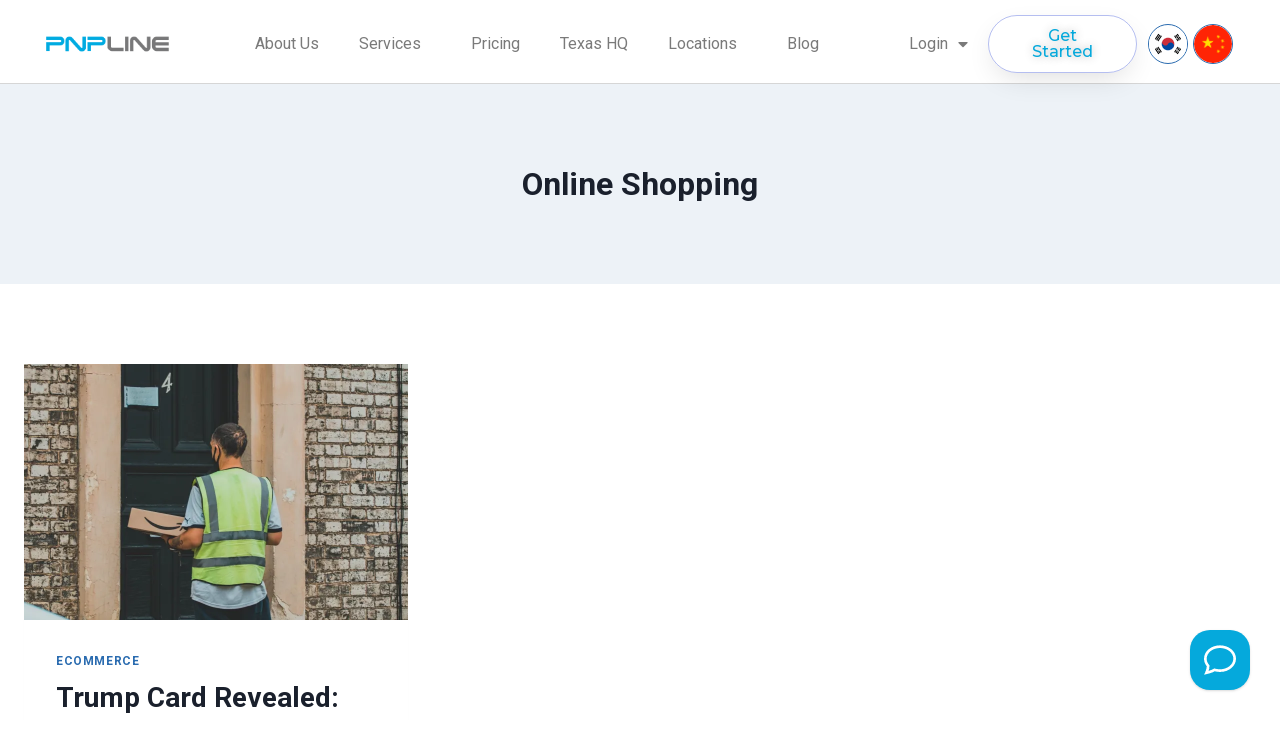

--- FILE ---
content_type: text/html; charset=UTF-8
request_url: https://www.pnpline.com/tag/online-shopping/
body_size: 18799
content:
<!doctype html>
<html lang="en-US" class="no-js" itemtype="https://schema.org/Blog" itemscope>
<head>
<meta charset="UTF-8">
<meta name="viewport" content="width=device-width, initial-scale=1, minimum-scale=1">
<meta name='robots' content='index, follow, max-image-preview:large, max-snippet:-1, max-video-preview:-1' />
<!-- This site is optimized with the Yoast SEO Premium plugin v21.9 (Yoast SEO v21.9.1) - https://yoast.com/wordpress/plugins/seo/ -->
<title>Online Shopping Archives - PNPLINE</title>
<link rel="canonical" href="https://34.198.60.6/tag/online-shopping/" />
<meta property="og:locale" content="en_US" />
<meta property="og:type" content="article" />
<meta property="og:title" content="Online Shopping Archives" />
<meta property="og:url" content="https://34.198.60.6/tag/online-shopping/" />
<meta property="og:site_name" content="PNPLINE" />
<meta name="twitter:card" content="summary_large_image" />
<meta name="twitter:site" content="@pnplineinc" />
<script type="application/ld+json" class="yoast-schema-graph">{"@context":"https://schema.org","@graph":[{"@type":"CollectionPage","@id":"https://34.198.60.6/tag/online-shopping/","url":"https://34.198.60.6/tag/online-shopping/","name":"Online Shopping Archives - PNPLINE","isPartOf":{"@id":"https://34.198.60.6/#website"},"primaryImageOfPage":{"@id":"https://34.198.60.6/tag/online-shopping/#primaryimage"},"image":{"@id":"https://34.198.60.6/tag/online-shopping/#primaryimage"},"thumbnailUrl":"https://i0.wp.com/www.pnpline.com/wp-content/uploads/2023/10/super-straho-DZe1jK6pk5c-unsplash-scaled.jpg?fit=1707%2C2560&ssl=1","breadcrumb":{"@id":"https://34.198.60.6/tag/online-shopping/#breadcrumb"},"inLanguage":"en-US"},{"@type":"ImageObject","inLanguage":"en-US","@id":"https://34.198.60.6/tag/online-shopping/#primaryimage","url":"https://i0.wp.com/www.pnpline.com/wp-content/uploads/2023/10/super-straho-DZe1jK6pk5c-unsplash-scaled.jpg?fit=1707%2C2560&ssl=1","contentUrl":"https://i0.wp.com/www.pnpline.com/wp-content/uploads/2023/10/super-straho-DZe1jK6pk5c-unsplash-scaled.jpg?fit=1707%2C2560&ssl=1","width":1707,"height":2560,"caption":"The race for quicker deliveries."},{"@type":"BreadcrumbList","@id":"https://34.198.60.6/tag/online-shopping/#breadcrumb","itemListElement":[{"@type":"ListItem","position":1,"name":"Home","item":"https://34.198.60.6/"},{"@type":"ListItem","position":2,"name":"Online Shopping"}]},{"@type":"WebSite","@id":"https://34.198.60.6/#website","url":"https://34.198.60.6/","name":"PNPLINE","description":"PNPLINE is a global 3PL, specializing in ecommerce order fulfillment. We have Open &amp; direct API integrations to major marketplaces including Amazon and Shopify","publisher":{"@id":"https://34.198.60.6/#organization"},"potentialAction":[{"@type":"SearchAction","target":{"@type":"EntryPoint","urlTemplate":"https://34.198.60.6/?s={search_term_string}"},"query-input":"required name=search_term_string"}],"inLanguage":"en-US"},{"@type":"Organization","@id":"https://34.198.60.6/#organization","name":"PNPLINE","url":"https://34.198.60.6/","logo":{"@type":"ImageObject","inLanguage":"en-US","@id":"https://34.198.60.6/#/schema/logo/image/","url":"https://i0.wp.com/www.pnpline.com/wp-content/uploads/2022/02/PNP-LINE-1.png?fit=1500%2C400&ssl=1","contentUrl":"https://i0.wp.com/www.pnpline.com/wp-content/uploads/2022/02/PNP-LINE-1.png?fit=1500%2C400&ssl=1","width":1500,"height":400,"caption":"PNPLINE"},"image":{"@id":"https://34.198.60.6/#/schema/logo/image/"},"sameAs":["https://www.facebook.com/3plpnpline/","https://twitter.com/pnplineinc","https://www.youtube.com/channel/UCwWSNROcnzPxaWgrbnyG8LA","https://www.instagram.com/pnplineinc/?hl=en","https://www.linkedin.com/company/pnpline"]}]}</script>
<!-- / Yoast SEO Premium plugin. -->
<link rel='dns-prefetch' href='//app.boei.help' />
<link rel='dns-prefetch' href='//www.googletagmanager.com' />
<link rel='dns-prefetch' href='//stats.wp.com' />
<link rel='dns-prefetch' href='//c0.wp.com' />
<link rel='dns-prefetch' href='//i0.wp.com' />
<link rel='dns-prefetch' href='//pagead2.googlesyndication.com' />
<link rel="alternate" type="application/rss+xml" title="PNPLINE &raquo; Feed" href="https://www.pnpline.com/feed/" />
<link rel="alternate" type="application/rss+xml" title="PNPLINE &raquo; Comments Feed" href="https://www.pnpline.com/comments/feed/" />
<script>document.documentElement.classList.remove( 'no-js' );</script>
<link rel="alternate" type="application/rss+xml" title="PNPLINE &raquo; Online Shopping Tag Feed" href="https://www.pnpline.com/tag/online-shopping/feed/" />
<script>
window._wpemojiSettings = {"baseUrl":"https:\/\/s.w.org\/images\/core\/emoji\/14.0.0\/72x72\/","ext":".png","svgUrl":"https:\/\/s.w.org\/images\/core\/emoji\/14.0.0\/svg\/","svgExt":".svg","source":{"concatemoji":"https:\/\/www.pnpline.com\/wp-includes\/js\/wp-emoji-release.min.js?ver=6.3.5"}};
/*! This file is auto-generated */
!function(i,n){var o,s,e;function c(e){try{var t={supportTests:e,timestamp:(new Date).valueOf()};sessionStorage.setItem(o,JSON.stringify(t))}catch(e){}}function p(e,t,n){e.clearRect(0,0,e.canvas.width,e.canvas.height),e.fillText(t,0,0);var t=new Uint32Array(e.getImageData(0,0,e.canvas.width,e.canvas.height).data),r=(e.clearRect(0,0,e.canvas.width,e.canvas.height),e.fillText(n,0,0),new Uint32Array(e.getImageData(0,0,e.canvas.width,e.canvas.height).data));return t.every(function(e,t){return e===r[t]})}function u(e,t,n){switch(t){case"flag":return n(e,"\ud83c\udff3\ufe0f\u200d\u26a7\ufe0f","\ud83c\udff3\ufe0f\u200b\u26a7\ufe0f")?!1:!n(e,"\ud83c\uddfa\ud83c\uddf3","\ud83c\uddfa\u200b\ud83c\uddf3")&&!n(e,"\ud83c\udff4\udb40\udc67\udb40\udc62\udb40\udc65\udb40\udc6e\udb40\udc67\udb40\udc7f","\ud83c\udff4\u200b\udb40\udc67\u200b\udb40\udc62\u200b\udb40\udc65\u200b\udb40\udc6e\u200b\udb40\udc67\u200b\udb40\udc7f");case"emoji":return!n(e,"\ud83e\udef1\ud83c\udffb\u200d\ud83e\udef2\ud83c\udfff","\ud83e\udef1\ud83c\udffb\u200b\ud83e\udef2\ud83c\udfff")}return!1}function f(e,t,n){var r="undefined"!=typeof WorkerGlobalScope&&self instanceof WorkerGlobalScope?new OffscreenCanvas(300,150):i.createElement("canvas"),a=r.getContext("2d",{willReadFrequently:!0}),o=(a.textBaseline="top",a.font="600 32px Arial",{});return e.forEach(function(e){o[e]=t(a,e,n)}),o}function t(e){var t=i.createElement("script");t.src=e,t.defer=!0,i.head.appendChild(t)}"undefined"!=typeof Promise&&(o="wpEmojiSettingsSupports",s=["flag","emoji"],n.supports={everything:!0,everythingExceptFlag:!0},e=new Promise(function(e){i.addEventListener("DOMContentLoaded",e,{once:!0})}),new Promise(function(t){var n=function(){try{var e=JSON.parse(sessionStorage.getItem(o));if("object"==typeof e&&"number"==typeof e.timestamp&&(new Date).valueOf()<e.timestamp+604800&&"object"==typeof e.supportTests)return e.supportTests}catch(e){}return null}();if(!n){if("undefined"!=typeof Worker&&"undefined"!=typeof OffscreenCanvas&&"undefined"!=typeof URL&&URL.createObjectURL&&"undefined"!=typeof Blob)try{var e="postMessage("+f.toString()+"("+[JSON.stringify(s),u.toString(),p.toString()].join(",")+"));",r=new Blob([e],{type:"text/javascript"}),a=new Worker(URL.createObjectURL(r),{name:"wpTestEmojiSupports"});return void(a.onmessage=function(e){c(n=e.data),a.terminate(),t(n)})}catch(e){}c(n=f(s,u,p))}t(n)}).then(function(e){for(var t in e)n.supports[t]=e[t],n.supports.everything=n.supports.everything&&n.supports[t],"flag"!==t&&(n.supports.everythingExceptFlag=n.supports.everythingExceptFlag&&n.supports[t]);n.supports.everythingExceptFlag=n.supports.everythingExceptFlag&&!n.supports.flag,n.DOMReady=!1,n.readyCallback=function(){n.DOMReady=!0}}).then(function(){return e}).then(function(){var e;n.supports.everything||(n.readyCallback(),(e=n.source||{}).concatemoji?t(e.concatemoji):e.wpemoji&&e.twemoji&&(t(e.twemoji),t(e.wpemoji)))}))}((window,document),window._wpemojiSettings);
</script>
<style>
img.wp-smiley,
img.emoji {
display: inline !important;
border: none !important;
box-shadow: none !important;
height: 1em !important;
width: 1em !important;
margin: 0 0.07em !important;
vertical-align: -0.1em !important;
background: none !important;
padding: 0 !important;
}
</style>
<link rel='stylesheet' id='mediaelement-css' href='https://c0.wp.com/c/6.3.5/wp-includes/js/mediaelement/mediaelementplayer-legacy.min.css' media='all' />
<link rel='stylesheet' id='wp-mediaelement-css' href='https://c0.wp.com/c/6.3.5/wp-includes/js/mediaelement/wp-mediaelement.min.css' media='all' />
<style id='classic-theme-styles-inline-css'>
/*! This file is auto-generated */
.wp-block-button__link{color:#fff;background-color:#32373c;border-radius:9999px;box-shadow:none;text-decoration:none;padding:calc(.667em + 2px) calc(1.333em + 2px);font-size:1.125em}.wp-block-file__button{background:#32373c;color:#fff;text-decoration:none}
</style>
<style id='global-styles-inline-css'>
body{--wp--preset--color--black: #000000;--wp--preset--color--cyan-bluish-gray: #abb8c3;--wp--preset--color--white: #ffffff;--wp--preset--color--pale-pink: #f78da7;--wp--preset--color--vivid-red: #cf2e2e;--wp--preset--color--luminous-vivid-orange: #ff6900;--wp--preset--color--luminous-vivid-amber: #fcb900;--wp--preset--color--light-green-cyan: #7bdcb5;--wp--preset--color--vivid-green-cyan: #00d084;--wp--preset--color--pale-cyan-blue: #8ed1fc;--wp--preset--color--vivid-cyan-blue: #0693e3;--wp--preset--color--vivid-purple: #9b51e0;--wp--preset--color--theme-palette-1: #2B6CB0;--wp--preset--color--theme-palette-2: #215387;--wp--preset--color--theme-palette-3: #1A202C;--wp--preset--color--theme-palette-4: #2D3748;--wp--preset--color--theme-palette-5: #4A5568;--wp--preset--color--theme-palette-6: #718096;--wp--preset--color--theme-palette-7: #EDF2F7;--wp--preset--color--theme-palette-8: #F7FAFC;--wp--preset--color--theme-palette-9: #ffffff;--wp--preset--gradient--vivid-cyan-blue-to-vivid-purple: linear-gradient(135deg,rgba(6,147,227,1) 0%,rgb(155,81,224) 100%);--wp--preset--gradient--light-green-cyan-to-vivid-green-cyan: linear-gradient(135deg,rgb(122,220,180) 0%,rgb(0,208,130) 100%);--wp--preset--gradient--luminous-vivid-amber-to-luminous-vivid-orange: linear-gradient(135deg,rgba(252,185,0,1) 0%,rgba(255,105,0,1) 100%);--wp--preset--gradient--luminous-vivid-orange-to-vivid-red: linear-gradient(135deg,rgba(255,105,0,1) 0%,rgb(207,46,46) 100%);--wp--preset--gradient--very-light-gray-to-cyan-bluish-gray: linear-gradient(135deg,rgb(238,238,238) 0%,rgb(169,184,195) 100%);--wp--preset--gradient--cool-to-warm-spectrum: linear-gradient(135deg,rgb(74,234,220) 0%,rgb(151,120,209) 20%,rgb(207,42,186) 40%,rgb(238,44,130) 60%,rgb(251,105,98) 80%,rgb(254,248,76) 100%);--wp--preset--gradient--blush-light-purple: linear-gradient(135deg,rgb(255,206,236) 0%,rgb(152,150,240) 100%);--wp--preset--gradient--blush-bordeaux: linear-gradient(135deg,rgb(254,205,165) 0%,rgb(254,45,45) 50%,rgb(107,0,62) 100%);--wp--preset--gradient--luminous-dusk: linear-gradient(135deg,rgb(255,203,112) 0%,rgb(199,81,192) 50%,rgb(65,88,208) 100%);--wp--preset--gradient--pale-ocean: linear-gradient(135deg,rgb(255,245,203) 0%,rgb(182,227,212) 50%,rgb(51,167,181) 100%);--wp--preset--gradient--electric-grass: linear-gradient(135deg,rgb(202,248,128) 0%,rgb(113,206,126) 100%);--wp--preset--gradient--midnight: linear-gradient(135deg,rgb(2,3,129) 0%,rgb(40,116,252) 100%);--wp--preset--font-size--small: 14px;--wp--preset--font-size--medium: 24px;--wp--preset--font-size--large: 32px;--wp--preset--font-size--x-large: 42px;--wp--preset--font-size--larger: 40px;--wp--preset--spacing--20: 0.44rem;--wp--preset--spacing--30: 0.67rem;--wp--preset--spacing--40: 1rem;--wp--preset--spacing--50: 1.5rem;--wp--preset--spacing--60: 2.25rem;--wp--preset--spacing--70: 3.38rem;--wp--preset--spacing--80: 5.06rem;--wp--preset--shadow--natural: 6px 6px 9px rgba(0, 0, 0, 0.2);--wp--preset--shadow--deep: 12px 12px 50px rgba(0, 0, 0, 0.4);--wp--preset--shadow--sharp: 6px 6px 0px rgba(0, 0, 0, 0.2);--wp--preset--shadow--outlined: 6px 6px 0px -3px rgba(255, 255, 255, 1), 6px 6px rgba(0, 0, 0, 1);--wp--preset--shadow--crisp: 6px 6px 0px rgba(0, 0, 0, 1);}:where(.is-layout-flex){gap: 0.5em;}:where(.is-layout-grid){gap: 0.5em;}body .is-layout-flow > .alignleft{float: left;margin-inline-start: 0;margin-inline-end: 2em;}body .is-layout-flow > .alignright{float: right;margin-inline-start: 2em;margin-inline-end: 0;}body .is-layout-flow > .aligncenter{margin-left: auto !important;margin-right: auto !important;}body .is-layout-constrained > .alignleft{float: left;margin-inline-start: 0;margin-inline-end: 2em;}body .is-layout-constrained > .alignright{float: right;margin-inline-start: 2em;margin-inline-end: 0;}body .is-layout-constrained > .aligncenter{margin-left: auto !important;margin-right: auto !important;}body .is-layout-constrained > :where(:not(.alignleft):not(.alignright):not(.alignfull)){max-width: var(--wp--style--global--content-size);margin-left: auto !important;margin-right: auto !important;}body .is-layout-constrained > .alignwide{max-width: var(--wp--style--global--wide-size);}body .is-layout-flex{display: flex;}body .is-layout-flex{flex-wrap: wrap;align-items: center;}body .is-layout-flex > *{margin: 0;}body .is-layout-grid{display: grid;}body .is-layout-grid > *{margin: 0;}:where(.wp-block-columns.is-layout-flex){gap: 2em;}:where(.wp-block-columns.is-layout-grid){gap: 2em;}:where(.wp-block-post-template.is-layout-flex){gap: 1.25em;}:where(.wp-block-post-template.is-layout-grid){gap: 1.25em;}.has-black-color{color: var(--wp--preset--color--black) !important;}.has-cyan-bluish-gray-color{color: var(--wp--preset--color--cyan-bluish-gray) !important;}.has-white-color{color: var(--wp--preset--color--white) !important;}.has-pale-pink-color{color: var(--wp--preset--color--pale-pink) !important;}.has-vivid-red-color{color: var(--wp--preset--color--vivid-red) !important;}.has-luminous-vivid-orange-color{color: var(--wp--preset--color--luminous-vivid-orange) !important;}.has-luminous-vivid-amber-color{color: var(--wp--preset--color--luminous-vivid-amber) !important;}.has-light-green-cyan-color{color: var(--wp--preset--color--light-green-cyan) !important;}.has-vivid-green-cyan-color{color: var(--wp--preset--color--vivid-green-cyan) !important;}.has-pale-cyan-blue-color{color: var(--wp--preset--color--pale-cyan-blue) !important;}.has-vivid-cyan-blue-color{color: var(--wp--preset--color--vivid-cyan-blue) !important;}.has-vivid-purple-color{color: var(--wp--preset--color--vivid-purple) !important;}.has-black-background-color{background-color: var(--wp--preset--color--black) !important;}.has-cyan-bluish-gray-background-color{background-color: var(--wp--preset--color--cyan-bluish-gray) !important;}.has-white-background-color{background-color: var(--wp--preset--color--white) !important;}.has-pale-pink-background-color{background-color: var(--wp--preset--color--pale-pink) !important;}.has-vivid-red-background-color{background-color: var(--wp--preset--color--vivid-red) !important;}.has-luminous-vivid-orange-background-color{background-color: var(--wp--preset--color--luminous-vivid-orange) !important;}.has-luminous-vivid-amber-background-color{background-color: var(--wp--preset--color--luminous-vivid-amber) !important;}.has-light-green-cyan-background-color{background-color: var(--wp--preset--color--light-green-cyan) !important;}.has-vivid-green-cyan-background-color{background-color: var(--wp--preset--color--vivid-green-cyan) !important;}.has-pale-cyan-blue-background-color{background-color: var(--wp--preset--color--pale-cyan-blue) !important;}.has-vivid-cyan-blue-background-color{background-color: var(--wp--preset--color--vivid-cyan-blue) !important;}.has-vivid-purple-background-color{background-color: var(--wp--preset--color--vivid-purple) !important;}.has-black-border-color{border-color: var(--wp--preset--color--black) !important;}.has-cyan-bluish-gray-border-color{border-color: var(--wp--preset--color--cyan-bluish-gray) !important;}.has-white-border-color{border-color: var(--wp--preset--color--white) !important;}.has-pale-pink-border-color{border-color: var(--wp--preset--color--pale-pink) !important;}.has-vivid-red-border-color{border-color: var(--wp--preset--color--vivid-red) !important;}.has-luminous-vivid-orange-border-color{border-color: var(--wp--preset--color--luminous-vivid-orange) !important;}.has-luminous-vivid-amber-border-color{border-color: var(--wp--preset--color--luminous-vivid-amber) !important;}.has-light-green-cyan-border-color{border-color: var(--wp--preset--color--light-green-cyan) !important;}.has-vivid-green-cyan-border-color{border-color: var(--wp--preset--color--vivid-green-cyan) !important;}.has-pale-cyan-blue-border-color{border-color: var(--wp--preset--color--pale-cyan-blue) !important;}.has-vivid-cyan-blue-border-color{border-color: var(--wp--preset--color--vivid-cyan-blue) !important;}.has-vivid-purple-border-color{border-color: var(--wp--preset--color--vivid-purple) !important;}.has-vivid-cyan-blue-to-vivid-purple-gradient-background{background: var(--wp--preset--gradient--vivid-cyan-blue-to-vivid-purple) !important;}.has-light-green-cyan-to-vivid-green-cyan-gradient-background{background: var(--wp--preset--gradient--light-green-cyan-to-vivid-green-cyan) !important;}.has-luminous-vivid-amber-to-luminous-vivid-orange-gradient-background{background: var(--wp--preset--gradient--luminous-vivid-amber-to-luminous-vivid-orange) !important;}.has-luminous-vivid-orange-to-vivid-red-gradient-background{background: var(--wp--preset--gradient--luminous-vivid-orange-to-vivid-red) !important;}.has-very-light-gray-to-cyan-bluish-gray-gradient-background{background: var(--wp--preset--gradient--very-light-gray-to-cyan-bluish-gray) !important;}.has-cool-to-warm-spectrum-gradient-background{background: var(--wp--preset--gradient--cool-to-warm-spectrum) !important;}.has-blush-light-purple-gradient-background{background: var(--wp--preset--gradient--blush-light-purple) !important;}.has-blush-bordeaux-gradient-background{background: var(--wp--preset--gradient--blush-bordeaux) !important;}.has-luminous-dusk-gradient-background{background: var(--wp--preset--gradient--luminous-dusk) !important;}.has-pale-ocean-gradient-background{background: var(--wp--preset--gradient--pale-ocean) !important;}.has-electric-grass-gradient-background{background: var(--wp--preset--gradient--electric-grass) !important;}.has-midnight-gradient-background{background: var(--wp--preset--gradient--midnight) !important;}.has-small-font-size{font-size: var(--wp--preset--font-size--small) !important;}.has-medium-font-size{font-size: var(--wp--preset--font-size--medium) !important;}.has-large-font-size{font-size: var(--wp--preset--font-size--large) !important;}.has-x-large-font-size{font-size: var(--wp--preset--font-size--x-large) !important;}
.wp-block-navigation a:where(:not(.wp-element-button)){color: inherit;}
:where(.wp-block-post-template.is-layout-flex){gap: 1.25em;}:where(.wp-block-post-template.is-layout-grid){gap: 1.25em;}
:where(.wp-block-columns.is-layout-flex){gap: 2em;}:where(.wp-block-columns.is-layout-grid){gap: 2em;}
.wp-block-pullquote{font-size: 1.5em;line-height: 1.6;}
</style>
<!-- <link rel='stylesheet' id='kadence-global-css' href='https://www.pnpline.com/wp-content/themes/kadence/assets/css/global.min.css?ver=1.1.50' media='all' /> -->
<link rel="stylesheet" type="text/css" href="//www.pnpline.com/wp-content/cache/wpfc-minified/7l04at1x/7qjjo.css" media="all"/>
<style id='kadence-global-inline-css'>
/* Kadence Base CSS */
:root{--global-palette1:#2B6CB0;--global-palette2:#215387;--global-palette3:#1A202C;--global-palette4:#2D3748;--global-palette5:#4A5568;--global-palette6:#718096;--global-palette7:#EDF2F7;--global-palette8:#F7FAFC;--global-palette9:#ffffff;--global-palette9rgb:255, 255, 255;--global-palette-highlight:var(--global-palette1);--global-palette-highlight-alt:var(--global-palette2);--global-palette-highlight-alt2:var(--global-palette9);--global-palette-btn-bg:var(--global-palette1);--global-palette-btn-bg-hover:var(--global-palette2);--global-palette-btn:var(--global-palette9);--global-palette-btn-hover:var(--global-palette9);--global-body-font-family:-apple-system,BlinkMacSystemFont,"Segoe UI",Roboto,Oxygen-Sans,Ubuntu,Cantarell,"Helvetica Neue",sans-serif, "Apple Color Emoji", "Segoe UI Emoji", "Segoe UI Symbol";--global-heading-font-family:inherit;--global-primary-nav-font-family:inherit;--global-fallback-font:sans-serif;--global-display-fallback-font:sans-serif;--global-content-width:1290px;--global-content-narrow-width:842px;--global-content-edge-padding:1.5rem;--global-content-boxed-padding:2rem;--global-calc-content-width:calc(1290px - var(--global-content-edge-padding) - var(--global-content-edge-padding) );--wp--style--global--content-size:var(--global-calc-content-width);}.wp-site-blocks{--global-vw:calc( 100vw - ( 0.5 * var(--scrollbar-offset)));}:root body.kadence-elementor-colors{--e-global-color-kadence1:var(--global-palette1);--e-global-color-kadence2:var(--global-palette2);--e-global-color-kadence3:var(--global-palette3);--e-global-color-kadence4:var(--global-palette4);--e-global-color-kadence5:var(--global-palette5);--e-global-color-kadence6:var(--global-palette6);--e-global-color-kadence7:var(--global-palette7);--e-global-color-kadence8:var(--global-palette8);--e-global-color-kadence9:var(--global-palette9);}body{background:var(--global-palette8);}body, input, select, optgroup, textarea{font-weight:400;font-size:17px;line-height:1.6;font-family:var(--global-body-font-family);color:var(--global-palette4);}.content-bg, body.content-style-unboxed .site{background:var(--global-palette9);}h1,h2,h3,h4,h5,h6{font-family:var(--global-heading-font-family);}h1{font-weight:700;font-size:32px;line-height:1.5;color:var(--global-palette3);}h2{font-weight:700;font-size:28px;line-height:1.5;color:var(--global-palette3);}h3{font-weight:700;font-size:24px;line-height:1.5;color:var(--global-palette3);}h4{font-weight:700;font-size:22px;line-height:1.5;color:var(--global-palette4);}h5{font-weight:700;font-size:20px;line-height:1.5;color:var(--global-palette4);}h6{font-weight:700;font-size:18px;line-height:1.5;color:var(--global-palette5);}.entry-hero .kadence-breadcrumbs{max-width:1290px;}.site-container, .site-header-row-layout-contained, .site-footer-row-layout-contained, .entry-hero-layout-contained, .comments-area, .alignfull > .wp-block-cover__inner-container, .alignwide > .wp-block-cover__inner-container{max-width:var(--global-content-width);}.content-width-narrow .content-container.site-container, .content-width-narrow .hero-container.site-container{max-width:var(--global-content-narrow-width);}@media all and (min-width: 1520px){.wp-site-blocks .content-container  .alignwide{margin-left:-115px;margin-right:-115px;width:unset;max-width:unset;}}@media all and (min-width: 1102px){.content-width-narrow .wp-site-blocks .content-container .alignwide{margin-left:-130px;margin-right:-130px;width:unset;max-width:unset;}}.content-style-boxed .wp-site-blocks .entry-content .alignwide{margin-left:calc( -1 * var( --global-content-boxed-padding ) );margin-right:calc( -1 * var( --global-content-boxed-padding ) );}.content-area{margin-top:5rem;margin-bottom:5rem;}@media all and (max-width: 1024px){.content-area{margin-top:3rem;margin-bottom:3rem;}}@media all and (max-width: 767px){.content-area{margin-top:2rem;margin-bottom:2rem;}}@media all and (max-width: 1024px){:root{--global-content-boxed-padding:2rem;}}@media all and (max-width: 767px){:root{--global-content-boxed-padding:1.5rem;}}.entry-content-wrap{padding:2rem;}@media all and (max-width: 1024px){.entry-content-wrap{padding:2rem;}}@media all and (max-width: 767px){.entry-content-wrap{padding:1.5rem;}}.entry.single-entry{box-shadow:0px 15px 15px -10px rgba(0,0,0,0.05);}.entry.loop-entry{box-shadow:0px 15px 15px -10px rgba(0,0,0,0.05);}.loop-entry .entry-content-wrap{padding:2rem;}@media all and (max-width: 1024px){.loop-entry .entry-content-wrap{padding:2rem;}}@media all and (max-width: 767px){.loop-entry .entry-content-wrap{padding:1.5rem;}}button, .button, .wp-block-button__link, input[type="button"], input[type="reset"], input[type="submit"], .fl-button, .elementor-button-wrapper .elementor-button{box-shadow:0px 0px 0px -7px rgba(0,0,0,0);}button:hover, button:focus, button:active, .button:hover, .button:focus, .button:active, .wp-block-button__link:hover, .wp-block-button__link:focus, .wp-block-button__link:active, input[type="button"]:hover, input[type="button"]:focus, input[type="button"]:active, input[type="reset"]:hover, input[type="reset"]:focus, input[type="reset"]:active, input[type="submit"]:hover, input[type="submit"]:focus, input[type="submit"]:active, .elementor-button-wrapper .elementor-button:hover, .elementor-button-wrapper .elementor-button:focus, .elementor-button-wrapper .elementor-button:active{box-shadow:0px 15px 25px -7px rgba(0,0,0,0.1);}.kb-button.kb-btn-global-outline.kb-btn-global-inherit{padding-top:calc(px - 2px);padding-right:calc(px - 2px);padding-bottom:calc(px - 2px);padding-left:calc(px - 2px);}@media all and (min-width: 1025px){.transparent-header .entry-hero .entry-hero-container-inner{padding-top:80px;}}@media all and (max-width: 1024px){.mobile-transparent-header .entry-hero .entry-hero-container-inner{padding-top:80px;}}@media all and (max-width: 767px){.mobile-transparent-header .entry-hero .entry-hero-container-inner{padding-top:80px;}}
/* Kadence Header CSS */
@media all and (max-width: 1024px){.mobile-transparent-header #masthead{position:absolute;left:0px;right:0px;z-index:100;}.kadence-scrollbar-fixer.mobile-transparent-header #masthead{right:var(--scrollbar-offset,0);}.mobile-transparent-header #masthead, .mobile-transparent-header .site-top-header-wrap .site-header-row-container-inner, .mobile-transparent-header .site-main-header-wrap .site-header-row-container-inner, .mobile-transparent-header .site-bottom-header-wrap .site-header-row-container-inner{background:transparent;}.site-header-row-tablet-layout-fullwidth, .site-header-row-tablet-layout-standard{padding:0px;}}@media all and (min-width: 1025px){.transparent-header #masthead{position:absolute;left:0px;right:0px;z-index:100;}.transparent-header.kadence-scrollbar-fixer #masthead{right:var(--scrollbar-offset,0);}.transparent-header #masthead, .transparent-header .site-top-header-wrap .site-header-row-container-inner, .transparent-header .site-main-header-wrap .site-header-row-container-inner, .transparent-header .site-bottom-header-wrap .site-header-row-container-inner{background:transparent;}}.site-branding a.brand img{max-width:800px;}.site-branding a.brand img.svg-logo-image{width:800px;}.site-branding{padding:0px 0px 0px 0px;}#masthead, #masthead .kadence-sticky-header.item-is-fixed:not(.item-at-start):not(.site-header-row-container):not(.site-main-header-wrap), #masthead .kadence-sticky-header.item-is-fixed:not(.item-at-start) > .site-header-row-container-inner{background:#ffffff;}.site-main-header-inner-wrap{min-height:80px;}.header-navigation[class*="header-navigation-style-underline"] .header-menu-container.primary-menu-container>ul>li>a:after{width:calc( 100% - 1.2em);}.main-navigation .primary-menu-container > ul > li.menu-item > a{padding-left:calc(1.2em / 2);padding-right:calc(1.2em / 2);padding-top:0.6em;padding-bottom:0.6em;color:var(--global-palette5);}.main-navigation .primary-menu-container > ul > li.menu-item .dropdown-nav-special-toggle{right:calc(1.2em / 2);}.main-navigation .primary-menu-container > ul > li.menu-item > a:hover{color:var(--global-palette-highlight);}.main-navigation .primary-menu-container > ul > li.menu-item.current-menu-item > a{color:var(--global-palette3);}.header-navigation .header-menu-container ul ul.sub-menu, .header-navigation .header-menu-container ul ul.submenu{background:var(--global-palette3);box-shadow:0px 2px 13px 0px rgba(0,0,0,0.1);}.header-navigation .header-menu-container ul ul li.menu-item, .header-menu-container ul.menu > li.kadence-menu-mega-enabled > ul > li.menu-item > a{border-bottom:1px solid rgba(255,255,255,0.1);}.header-navigation .header-menu-container ul ul li.menu-item > a{width:200px;padding-top:1em;padding-bottom:1em;color:var(--global-palette8);font-size:12px;}.header-navigation .header-menu-container ul ul li.menu-item > a:hover{color:var(--global-palette9);background:var(--global-palette4);}.header-navigation .header-menu-container ul ul li.menu-item.current-menu-item > a{color:var(--global-palette9);background:var(--global-palette4);}.mobile-toggle-open-container .menu-toggle-open, .mobile-toggle-open-container .menu-toggle-open:focus{color:var(--global-palette5);padding:0.4em 0.6em 0.4em 0.6em;font-size:14px;}.mobile-toggle-open-container .menu-toggle-open.menu-toggle-style-bordered{border:1px solid currentColor;}.mobile-toggle-open-container .menu-toggle-open .menu-toggle-icon{font-size:20px;}.mobile-toggle-open-container .menu-toggle-open:hover, .mobile-toggle-open-container .menu-toggle-open:focus-visible{color:var(--global-palette-highlight);}.mobile-navigation ul li{font-size:14px;}.mobile-navigation ul li a{padding-top:1em;padding-bottom:1em;}.mobile-navigation ul li > a, .mobile-navigation ul li.menu-item-has-children > .drawer-nav-drop-wrap{color:var(--global-palette8);}.mobile-navigation ul li.current-menu-item > a, .mobile-navigation ul li.current-menu-item.menu-item-has-children > .drawer-nav-drop-wrap{color:var(--global-palette-highlight);}.mobile-navigation ul li.menu-item-has-children .drawer-nav-drop-wrap, .mobile-navigation ul li:not(.menu-item-has-children) a{border-bottom:1px solid rgba(255,255,255,0.1);}.mobile-navigation:not(.drawer-navigation-parent-toggle-true) ul li.menu-item-has-children .drawer-nav-drop-wrap button{border-left:1px solid rgba(255,255,255,0.1);}#mobile-drawer .drawer-header .drawer-toggle{padding:0.6em 0.15em 0.6em 0.15em;font-size:24px;}
/* Kadence Pro Header CSS */
.header-navigation-dropdown-direction-left ul ul.submenu, .header-navigation-dropdown-direction-left ul ul.sub-menu{right:0px;left:auto;}.rtl .header-navigation-dropdown-direction-right ul ul.submenu, .rtl .header-navigation-dropdown-direction-right ul ul.sub-menu{left:0px;right:auto;}.header-account-button .nav-drop-title-wrap > .kadence-svg-iconset, .header-account-button > .kadence-svg-iconset{font-size:1.2em;}.site-header-item .header-account-button .nav-drop-title-wrap, .site-header-item .header-account-wrap > .header-account-button{display:flex;align-items:center;}.header-account-style-icon_label .header-account-label{padding-left:5px;}.header-account-style-label_icon .header-account-label{padding-right:5px;}.site-header-item .header-account-wrap .header-account-button{text-decoration:none;box-shadow:none;color:inherit;background:transparent;padding:0.6em 0em 0.6em 0em;}.header-mobile-account-wrap .header-account-button .nav-drop-title-wrap > .kadence-svg-iconset, .header-mobile-account-wrap .header-account-button > .kadence-svg-iconset{font-size:1.2em;}.header-mobile-account-wrap .header-account-button .nav-drop-title-wrap, .header-mobile-account-wrap > .header-account-button{display:flex;align-items:center;}.header-mobile-account-wrap.header-account-style-icon_label .header-account-label{padding-left:5px;}.header-mobile-account-wrap.header-account-style-label_icon .header-account-label{padding-right:5px;}.header-mobile-account-wrap .header-account-button{text-decoration:none;box-shadow:none;color:inherit;background:transparent;padding:0.6em 0em 0.6em 0em;}#login-drawer .drawer-inner .drawer-content{display:flex;justify-content:center;align-items:center;position:absolute;top:0px;bottom:0px;left:0px;right:0px;padding:0px;}#loginform p label{display:block;}#login-drawer #loginform{width:100%;}#login-drawer #loginform input{width:100%;}#login-drawer #loginform input[type="checkbox"]{width:auto;}#login-drawer .drawer-inner .drawer-header{position:relative;z-index:100;}#login-drawer .drawer-content_inner.widget_login_form_inner{padding:2em;width:100%;max-width:350px;border-radius:.25rem;background:var(--global-palette9);color:var(--global-palette4);}#login-drawer .lost_password a{color:var(--global-palette6);}#login-drawer .lost_password, #login-drawer .register-field{text-align:center;}#login-drawer .widget_login_form_inner p{margin-top:1.2em;margin-bottom:0em;}#login-drawer .widget_login_form_inner p:first-child{margin-top:0em;}#login-drawer .widget_login_form_inner label{margin-bottom:0.5em;}#login-drawer hr.register-divider{margin:1.2em 0;border-width:1px;}#login-drawer .register-field{font-size:90%;}.tertiary-navigation .tertiary-menu-container > ul > li.menu-item > a{padding-left:calc(1.2em / 2);padding-right:calc(1.2em / 2);padding-top:0.6em;padding-bottom:0.6em;color:var(--global-palette5);}.tertiary-navigation .tertiary-menu-container > ul > li.menu-item > a:hover{color:var(--global-palette-highlight);}.tertiary-navigation .tertiary-menu-container > ul > li.menu-item.current-menu-item > a{color:var(--global-palette3);}.quaternary-navigation .quaternary-menu-container > ul > li.menu-item > a{padding-left:calc(1.2em / 2);padding-right:calc(1.2em / 2);padding-top:0.6em;padding-bottom:0.6em;color:var(--global-palette5);}.quaternary-navigation .quaternary-menu-container > ul > li.menu-item > a:hover{color:var(--global-palette-highlight);}.quaternary-navigation .quaternary-menu-container > ul > li.menu-item.current-menu-item > a{color:var(--global-palette3);}#main-header .header-divider{border-right:1px solid var(--global-palette6);height:50%;}#main-header .header-divider2{border-right:1px solid var(--global-palette6);height:50%;}#main-header .header-divider3{border-right:1px solid var(--global-palette6);height:50%;}#mobile-header .header-mobile-divider{border-right:1px solid var(--global-palette6);height:50%;}#mobile-header .header-mobile-divider2{border-right:1px solid var(--global-palette6);height:50%;}.header-item-search-bar form ::-webkit-input-placeholder{color:currentColor;opacity:0.5;}.header-item-search-bar form ::placeholder{color:currentColor;opacity:0.5;}.header-search-bar form{max-width:100%;width:240px;}.header-mobile-search-bar form{max-width:calc(100vw - var(--global-sm-spacing) - var(--global-sm-spacing));width:240px;}.header-widget-lstyle-normal .header-widget-area-inner a:not(.button){text-decoration:underline;}.element-contact-inner-wrap{display:flex;flex-wrap:wrap;align-items:center;margin-top:-0.6em;margin-left:calc(-0.6em / 2);margin-right:calc(-0.6em / 2);}.element-contact-inner-wrap .header-contact-item{display:inline-flex;flex-wrap:wrap;align-items:center;margin-top:0.6em;margin-left:calc(0.6em / 2);margin-right:calc(0.6em / 2);}.element-contact-inner-wrap .header-contact-item .kadence-svg-iconset{font-size:1em;}.header-contact-item img{display:inline-block;}.header-contact-item .contact-label{margin-left:0.3em;}.rtl .header-contact-item .contact-label{margin-right:0.3em;margin-left:0px;}.header-mobile-contact-wrap .element-contact-inner-wrap{display:flex;flex-wrap:wrap;align-items:center;margin-top:-0.6em;margin-left:calc(-0.6em / 2);margin-right:calc(-0.6em / 2);}.header-mobile-contact-wrap .element-contact-inner-wrap .header-contact-item{display:inline-flex;flex-wrap:wrap;align-items:center;margin-top:0.6em;margin-left:calc(0.6em / 2);margin-right:calc(0.6em / 2);}.header-mobile-contact-wrap .element-contact-inner-wrap .header-contact-item .kadence-svg-iconset{font-size:1em;}#main-header .header-button2{border:2px none transparent;box-shadow:0px 0px 0px -7px rgba(0,0,0,0);}#main-header .header-button2:hover{box-shadow:0px 15px 25px -7px rgba(0,0,0,0.1);}.mobile-header-button2-wrap .mobile-header-button-inner-wrap .mobile-header-button2{border:2px none transparent;box-shadow:0px 0px 0px -7px rgba(0,0,0,0);}.mobile-header-button2-wrap .mobile-header-button-inner-wrap .mobile-header-button2:hover{box-shadow:0px 15px 25px -7px rgba(0,0,0,0.1);}#widget-drawer.popup-drawer-layout-fullwidth .drawer-content .header-widget2, #widget-drawer.popup-drawer-layout-sidepanel .drawer-inner{max-width:400px;}#widget-drawer.popup-drawer-layout-fullwidth .drawer-content .header-widget2{margin:0 auto;}.widget-toggle-open{display:flex;align-items:center;background:transparent;box-shadow:none;}.widget-toggle-open:hover, .widget-toggle-open:focus{border-color:currentColor;background:transparent;box-shadow:none;}.widget-toggle-open .widget-toggle-icon{display:flex;}.widget-toggle-open .widget-toggle-label{padding-right:5px;}.rtl .widget-toggle-open .widget-toggle-label{padding-left:5px;padding-right:0px;}.widget-toggle-open .widget-toggle-label:empty, .rtl .widget-toggle-open .widget-toggle-label:empty{padding-right:0px;padding-left:0px;}.widget-toggle-open-container .widget-toggle-open{color:var(--global-palette5);padding:0.4em 0.6em 0.4em 0.6em;font-size:14px;}.widget-toggle-open-container .widget-toggle-open.widget-toggle-style-bordered{border:1px solid currentColor;}.widget-toggle-open-container .widget-toggle-open .widget-toggle-icon{font-size:20px;}.widget-toggle-open-container .widget-toggle-open:hover, .widget-toggle-open-container .widget-toggle-open:focus{color:var(--global-palette-highlight);}#widget-drawer .header-widget-2style-normal a:not(.button){text-decoration:underline;}#widget-drawer .header-widget-2style-plain a:not(.button){text-decoration:none;}#widget-drawer .header-widget2 .widget-title{color:var(--global-palette9);}#widget-drawer .header-widget2{color:var(--global-palette8);}#widget-drawer .header-widget2 a:not(.button), #widget-drawer .header-widget2 .drawer-sub-toggle{color:var(--global-palette8);}#widget-drawer .header-widget2 a:not(.button):hover, #widget-drawer .header-widget2 .drawer-sub-toggle:hover{color:var(--global-palette9);}#mobile-secondary-site-navigation ul li{font-size:14px;}#mobile-secondary-site-navigation ul li a{padding-top:1em;padding-bottom:1em;}#mobile-secondary-site-navigation ul li > a, #mobile-secondary-site-navigation ul li.menu-item-has-children > .drawer-nav-drop-wrap{color:var(--global-palette8);}#mobile-secondary-site-navigation ul li.current-menu-item > a, #mobile-secondary-site-navigation ul li.current-menu-item.menu-item-has-children > .drawer-nav-drop-wrap{color:var(--global-palette-highlight);}#mobile-secondary-site-navigation ul li.menu-item-has-children .drawer-nav-drop-wrap, #mobile-secondary-site-navigation ul li:not(.menu-item-has-children) a{border-bottom:1px solid rgba(255,255,255,0.1);}#mobile-secondary-site-navigation:not(.drawer-navigation-parent-toggle-true) ul li.menu-item-has-children .drawer-nav-drop-wrap button{border-left:1px solid rgba(255,255,255,0.1);}
</style>
<!-- <link rel='stylesheet' id='kadence-header-css' href='https://www.pnpline.com/wp-content/themes/kadence/assets/css/header.min.css?ver=1.1.50' media='all' /> -->
<!-- <link rel='stylesheet' id='kadence-content-css' href='https://www.pnpline.com/wp-content/themes/kadence/assets/css/content.min.css?ver=1.1.50' media='all' /> -->
<!-- <link rel='stylesheet' id='kadence-footer-css' href='https://www.pnpline.com/wp-content/themes/kadence/assets/css/footer.min.css?ver=1.1.50' media='all' /> -->
<!-- <link rel='stylesheet' id='elementor-icons-css' href='https://www.pnpline.com/wp-content/plugins/elementor/assets/lib/eicons/css/elementor-icons.min.css?ver=5.25.0' media='all' /> -->
<!-- <link rel='stylesheet' id='elementor-frontend-legacy-css' href='https://www.pnpline.com/wp-content/plugins/elementor/assets/css/frontend-legacy.min.css?ver=3.18.3' media='all' /> -->
<!-- <link rel='stylesheet' id='elementor-frontend-css' href='https://www.pnpline.com/wp-content/plugins/elementor/assets/css/frontend.min.css?ver=3.18.3' media='all' /> -->
<!-- <link rel='stylesheet' id='swiper-css' href='https://www.pnpline.com/wp-content/plugins/elementor/assets/lib/swiper/css/swiper.min.css?ver=5.3.6' media='all' /> -->
<link rel="stylesheet" type="text/css" href="//www.pnpline.com/wp-content/cache/wpfc-minified/fsavelgk/7qjjo.css" media="all"/>
<link rel='stylesheet' id='elementor-post-77-css' href='https://www.pnpline.com/wp-content/uploads/elementor/css/post-77.css?ver=1745513495' media='all' />
<!-- <link rel='stylesheet' id='elementor-pro-css' href='https://www.pnpline.com/wp-content/plugins/elementor-pro/assets/css/frontend.min.css?ver=3.18.2' media='all' /> -->
<!-- <link rel='stylesheet' id='elementor-global-css' href='https://www.pnpline.com/wp-content/uploads/elementor/css/global.css?ver=1745513496' media='all' /> -->
<link rel="stylesheet" type="text/css" href="//www.pnpline.com/wp-content/cache/wpfc-minified/kcquawre/7qjjo.css" media="all"/>
<link rel='stylesheet' id='elementor-post-13264-css' href='https://www.pnpline.com/wp-content/uploads/elementor/css/post-13264.css?ver=1747328848' media='all' />
<!-- <link rel='stylesheet' id='fluentform-elementor-widget-css' href='https://www.pnpline.com/wp-content/plugins/fluentform/assets/css/fluent-forms-elementor-widget.css?ver=5.2.12' media='all' /> -->
<link rel="stylesheet" type="text/css" href="//www.pnpline.com/wp-content/cache/wpfc-minified/qx2es9s1/7qjjo.css" media="all"/>
<link rel='stylesheet' id='elementor-post-274-css' href='https://www.pnpline.com/wp-content/uploads/elementor/css/post-274.css?ver=1745513496' media='all' />
<!-- <link rel='stylesheet' id='microthemer-css' href='https://www.pnpline.com/wp-content/micro-themes/active-styles.css?mts=154&#038;ver=6.3.5' media='all' /> -->
<link rel="stylesheet" type="text/css" href="//www.pnpline.com/wp-content/cache/wpfc-minified/qad7z44i/7qjjo.css" media="all"/>
<link rel='stylesheet' id='google-fonts-1-css' href='https://fonts.googleapis.com/css?family=Roboto%3A100%2C100italic%2C200%2C200italic%2C300%2C300italic%2C400%2C400italic%2C500%2C500italic%2C600%2C600italic%2C700%2C700italic%2C800%2C800italic%2C900%2C900italic%7CRoboto+Slab%3A100%2C100italic%2C200%2C200italic%2C300%2C300italic%2C400%2C400italic%2C500%2C500italic%2C600%2C600italic%2C700%2C700italic%2C800%2C800italic%2C900%2C900italic%7CMontserrat%3A100%2C100italic%2C200%2C200italic%2C300%2C300italic%2C400%2C400italic%2C500%2C500italic%2C600%2C600italic%2C700%2C700italic%2C800%2C800italic%2C900%2C900italic&#038;display=auto&#038;ver=6.3.5' media='all' />
<!-- <link rel='stylesheet' id='elementor-icons-shared-0-css' href='https://www.pnpline.com/wp-content/plugins/elementor/assets/lib/font-awesome/css/fontawesome.min.css?ver=5.15.3' media='all' /> -->
<!-- <link rel='stylesheet' id='elementor-icons-fa-solid-css' href='https://www.pnpline.com/wp-content/plugins/elementor/assets/lib/font-awesome/css/solid.min.css?ver=5.15.3' media='all' /> -->
<!-- <link rel='stylesheet' id='elementor-icons-fa-brands-css' href='https://www.pnpline.com/wp-content/plugins/elementor/assets/lib/font-awesome/css/brands.min.css?ver=5.15.3' media='all' /> -->
<link rel="stylesheet" type="text/css" href="//www.pnpline.com/wp-content/cache/wpfc-minified/qlzay5t1/7qjjo.css" media="all"/>
<link rel='stylesheet' id='jetpack_css-css' href='https://c0.wp.com/p/jetpack/12.9.4/css/jetpack.css' media='all' />
<link rel="preconnect" href="https://fonts.gstatic.com/" crossorigin>
<!-- Google tag (gtag.js) snippet added by Site Kit -->
<!-- Google Analytics snippet added by Site Kit -->
<script src='https://www.googletagmanager.com/gtag/js?id=GT-KDTMGPS' id='google_gtagjs-js' async></script>
<script id="google_gtagjs-js-after">
window.dataLayer = window.dataLayer || [];function gtag(){dataLayer.push(arguments);}
gtag("set","linker",{"domains":["www.pnpline.com"]});
gtag("js", new Date());
gtag("set", "developer_id.dZTNiMT", true);
gtag("config", "GT-KDTMGPS");
</script>
<!-- End Google tag (gtag.js) snippet added by Site Kit -->
<link rel="https://api.w.org/" href="https://www.pnpline.com/wp-json/" /><link rel="alternate" type="application/json" href="https://www.pnpline.com/wp-json/wp/v2/tags/113" /><link rel="EditURI" type="application/rsd+xml" title="RSD" href="https://www.pnpline.com/xmlrpc.php?rsd" />
<meta name="generator" content="WordPress 6.3.5" />
<meta name="cdp-version" content="1.4.9" /><meta name="generator" content="Site Kit by Google 1.152.1" /><style id="wplmi-inline-css" type="text/css">
span.wplmi-user-avatar { width: 16px;display: inline-block !important;flex-shrink: 0; } img.wplmi-elementor-avatar { border-radius: 100%;margin-right: 3px; }
</style>
<style>img#wpstats{display:none}</style>
<!-- Google AdSense meta tags added by Site Kit -->
<meta name="google-adsense-platform-account" content="ca-host-pub-2644536267352236">
<meta name="google-adsense-platform-domain" content="sitekit.withgoogle.com">
<!-- End Google AdSense meta tags added by Site Kit -->
<meta name="generator" content="Elementor 3.18.3; features: block_editor_assets_optimize, e_image_loading_optimization; settings: css_print_method-external, google_font-enabled, font_display-auto">
<!-- Google Tag Manager snippet added by Site Kit -->
<script>
( function( w, d, s, l, i ) {
w[l] = w[l] || [];
w[l].push( {'gtm.start': new Date().getTime(), event: 'gtm.js'} );
var f = d.getElementsByTagName( s )[0],
j = d.createElement( s ), dl = l != 'dataLayer' ? '&l=' + l : '';
j.async = true;
j.src = 'https://www.googletagmanager.com/gtm.js?id=' + i + dl;
f.parentNode.insertBefore( j, f );
} )( window, document, 'script', 'dataLayer', 'GTM-5GCXW7M' );
</script>
<!-- End Google Tag Manager snippet added by Site Kit -->
<!-- Google AdSense snippet added by Site Kit -->
<script async src="https://pagead2.googlesyndication.com/pagead/js/adsbygoogle.js?client=ca-pub-4826363535561397&amp;host=ca-host-pub-2644536267352236" crossorigin="anonymous"></script>
<!-- End Google AdSense snippet added by Site Kit -->
<link rel="icon" href="https://i0.wp.com/www.pnpline.com/wp-content/uploads/2022/01/PNP_Favicon-1.png?fit=32%2C32&#038;ssl=1" sizes="32x32" />
<link rel="icon" href="https://i0.wp.com/www.pnpline.com/wp-content/uploads/2022/01/PNP_Favicon-1.png?fit=192%2C192&#038;ssl=1" sizes="192x192" />
<link rel="apple-touch-icon" href="https://i0.wp.com/www.pnpline.com/wp-content/uploads/2022/01/PNP_Favicon-1.png?fit=180%2C180&#038;ssl=1" />
<meta name="msapplication-TileImage" content="https://i0.wp.com/www.pnpline.com/wp-content/uploads/2022/01/PNP_Favicon-1.png?fit=270%2C270&#038;ssl=1" />
</head>
<body class="archive tag tag-online-shopping tag-113 wp-custom-logo wp-embed-responsive mtp-14522 mtp-post-same-day-shipping-ecommerce-boom hfeed footer-on-bottom hide-focus-outline link-style-standard content-title-style-above content-width-normal content-style-boxed content-vertical-padding-show non-transparent-header mobile-non-transparent-header kadence-elementor-colors elementor-default elementor-kit-77">
<!-- Google Tag Manager (noscript) snippet added by Site Kit -->
<noscript>
<iframe src="https://www.googletagmanager.com/ns.html?id=GTM-5GCXW7M" height="0" width="0" style="display:none;visibility:hidden"></iframe>
</noscript>
<!-- End Google Tag Manager (noscript) snippet added by Site Kit -->
<div id="wrapper" class="site wp-site-blocks">
<a class="skip-link screen-reader-text scroll-ignore" href="#main">Skip to content</a>
<div data-elementor-type="header" data-elementor-id="13264" class="elementor elementor-13264 elementor-location-header" data-elementor-post-type="elementor_library">
<div class="elementor-section-wrap">
<header class="elementor-section elementor-top-section elementor-element elementor-element-5226e7f0 elementor-section-content-middle elementor-hidden-tablet elementor-hidden-mobile elementor-section-boxed elementor-section-height-default elementor-section-height-default" data-id="5226e7f0" data-element_type="section" data-settings="{&quot;background_background&quot;:&quot;classic&quot;,&quot;sticky&quot;:&quot;top&quot;,&quot;sticky_on&quot;:[&quot;desktop&quot;,&quot;tablet&quot;,&quot;mobile&quot;],&quot;sticky_offset&quot;:0,&quot;sticky_effects_offset&quot;:0}">
<div class="elementor-container elementor-column-gap-default">
<div class="elementor-row">
<div class="elementor-column elementor-col-16 elementor-top-column elementor-element elementor-element-652c53b5" data-id="652c53b5" data-element_type="column">
<div class="elementor-column-wrap elementor-element-populated">
<div class="elementor-widget-wrap">
<div class="elementor-element elementor-element-e264e94 elementor-widget elementor-widget-theme-site-logo elementor-widget-image" data-id="e264e94" data-element_type="widget" data-widget_type="theme-site-logo.default">
<div class="elementor-widget-container">
<div class="elementor-image">
<a href="https://www.pnpline.com">
<img fetchpriority="high" width="1500" height="400" src="https://i0.wp.com/www.pnpline.com/wp-content/uploads/2022/02/PNP-LINE.png?fit=1500%2C400&amp;ssl=1" class="attachment-full size-full wp-image-2744" alt="" srcset="https://i0.wp.com/www.pnpline.com/wp-content/uploads/2022/02/PNP-LINE.png?w=1500&amp;ssl=1 1500w, https://i0.wp.com/www.pnpline.com/wp-content/uploads/2022/02/PNP-LINE.png?resize=300%2C80&amp;ssl=1 300w, https://i0.wp.com/www.pnpline.com/wp-content/uploads/2022/02/PNP-LINE.png?resize=1024%2C273&amp;ssl=1 1024w, https://i0.wp.com/www.pnpline.com/wp-content/uploads/2022/02/PNP-LINE.png?resize=768%2C205&amp;ssl=1 768w, https://i0.wp.com/www.pnpline.com/wp-content/uploads/2022/02/PNP-LINE.png?resize=20%2C5&amp;ssl=1 20w" sizes="(max-width: 1500px) 100vw, 1500px" />				</a>
</div>
</div>
</div>
</div>
</div>
</div>
<div class="elementor-column elementor-col-16 elementor-top-column elementor-element elementor-element-2189a33" data-id="2189a33" data-element_type="column">
<div class="elementor-column-wrap elementor-element-populated">
<div class="elementor-widget-wrap">
<div class="elementor-element elementor-element-6fd1fdaf elementor-nav-menu__align-center elementor-nav-menu--stretch elementor-nav-menu__text-align-center elementor-widget__width-initial elementor-nav-menu--dropdown-tablet elementor-nav-menu--toggle elementor-nav-menu--burger elementor-widget elementor-widget-nav-menu" data-id="6fd1fdaf" data-element_type="widget" data-settings="{&quot;full_width&quot;:&quot;stretch&quot;,&quot;submenu_icon&quot;:{&quot;value&quot;:&quot;&lt;i class=\&quot;\&quot;&gt;&lt;\/i&gt;&quot;,&quot;library&quot;:&quot;&quot;},&quot;layout&quot;:&quot;horizontal&quot;,&quot;toggle&quot;:&quot;burger&quot;}" data-widget_type="nav-menu.default">
<div class="elementor-widget-container">
<nav class="elementor-nav-menu--main elementor-nav-menu__container elementor-nav-menu--layout-horizontal e--pointer-none">
<ul id="menu-1-6fd1fdaf" class="elementor-nav-menu"><li class="menu-item menu-item-type-post_type menu-item-object-page menu-item-17438"><a href="https://www.pnpline.com/about-us/" class="elementor-item">About Us</a></li>
<li class="menu-item menu-item-type-post_type menu-item-object-page menu-item-has-children menu-item-8671"><a href="https://www.pnpline.com/services/" class="elementor-item">Services</a>
<ul class="sub-menu elementor-nav-menu--dropdown">
<li class="menu-item menu-item-type-post_type menu-item-object-page menu-item-17474"><a href="https://www.pnpline.com/e-commerce-fulfillment/" class="elementor-sub-item">E-commerce Fulfillment</a></li>
<li class="menu-item menu-item-type-post_type menu-item-object-page menu-item-17473"><a href="https://www.pnpline.com/b2b-retail-fulfillment/" class="elementor-sub-item">B2B Retail Fulfillment</a></li>
<li class="menu-item menu-item-type-post_type menu-item-object-page menu-item-17476"><a href="https://www.pnpline.com/system-integration/" class="elementor-sub-item">System Integration</a></li>
<li class="menu-item menu-item-type-post_type menu-item-object-page menu-item-4245"><a href="https://www.pnpline.com/amazon-fulfillment/" class="elementor-sub-item">Amazon FBA/FBM</a></li>
<li class="menu-item menu-item-type-post_type menu-item-object-page menu-item-8631"><a href="https://www.pnpline.com/freight-forwarding/" class="elementor-sub-item">Freight Forwarding</a></li>
<li class="menu-item menu-item-type-post_type menu-item-object-page menu-item-658"><a href="https://www.pnpline.com/customs-clearance/" class="elementor-sub-item">Customs Clearance</a></li>
<li class="menu-item menu-item-type-post_type menu-item-object-page menu-item-14401"><a href="https://www.pnpline.com/refurbishment-service/" class="elementor-sub-item">Refurbishment</a></li>
</ul>
</li>
<li class="menu-item menu-item-type-post_type menu-item-object-page menu-item-664"><a href="https://www.pnpline.com/pricing/" class="elementor-item">Pricing</a></li>
<li class="menu-item menu-item-type-post_type menu-item-object-page menu-item-17460"><a href="https://www.pnpline.com/texas-hq/" class="elementor-item">Texas HQ</a></li>
<li class="menu-item menu-item-type-post_type menu-item-object-page menu-item-has-children menu-item-17463"><a href="https://www.pnpline.com/our-texas-warehouse/" class="elementor-item">Locations</a>
<ul class="sub-menu elementor-nav-menu--dropdown">
<li class="menu-item menu-item-type-post_type menu-item-object-page menu-item-17464"><a href="https://www.pnpline.com/our-texas-warehouse/" class="elementor-sub-item">Texas Warehouse</a></li>
<li class="menu-item menu-item-type-post_type menu-item-object-page menu-item-17469"><a href="https://www.pnpline.com/our-california-warehouse/" class="elementor-sub-item">California Warehouse</a></li>
<li class="menu-item menu-item-type-post_type menu-item-object-page menu-item-17470"><a href="https://www.pnpline.com/our-new-jersey-warehouse/" class="elementor-sub-item">New Jersey Warehouse</a></li>
<li class="menu-item menu-item-type-post_type menu-item-object-page menu-item-17468"><a href="https://www.pnpline.com/our-canada-warehouse/" class="elementor-sub-item">Canada Warehouse</a></li>
</ul>
</li>
<li class="menu-item menu-item-type-post_type menu-item-object-page menu-item-10120"><a href="https://www.pnpline.com/blog/" class="elementor-item">Blog</a></li>
</ul>			</nav>
<div class="elementor-menu-toggle" role="button" tabindex="0" aria-label="Menu Toggle" aria-expanded="false">
<i aria-hidden="true" role="presentation" class="elementor-menu-toggle__icon--open eicon-menu-bar"></i><i aria-hidden="true" role="presentation" class="elementor-menu-toggle__icon--close eicon-close"></i>			<span class="elementor-screen-only">Menu</span>
</div>
<nav class="elementor-nav-menu--dropdown elementor-nav-menu__container" aria-hidden="true">
<ul id="menu-2-6fd1fdaf" class="elementor-nav-menu"><li class="menu-item menu-item-type-post_type menu-item-object-page menu-item-17438"><a href="https://www.pnpline.com/about-us/" class="elementor-item" tabindex="-1">About Us</a></li>
<li class="menu-item menu-item-type-post_type menu-item-object-page menu-item-has-children menu-item-8671"><a href="https://www.pnpline.com/services/" class="elementor-item" tabindex="-1">Services</a>
<ul class="sub-menu elementor-nav-menu--dropdown">
<li class="menu-item menu-item-type-post_type menu-item-object-page menu-item-17474"><a href="https://www.pnpline.com/e-commerce-fulfillment/" class="elementor-sub-item" tabindex="-1">E-commerce Fulfillment</a></li>
<li class="menu-item menu-item-type-post_type menu-item-object-page menu-item-17473"><a href="https://www.pnpline.com/b2b-retail-fulfillment/" class="elementor-sub-item" tabindex="-1">B2B Retail Fulfillment</a></li>
<li class="menu-item menu-item-type-post_type menu-item-object-page menu-item-17476"><a href="https://www.pnpline.com/system-integration/" class="elementor-sub-item" tabindex="-1">System Integration</a></li>
<li class="menu-item menu-item-type-post_type menu-item-object-page menu-item-4245"><a href="https://www.pnpline.com/amazon-fulfillment/" class="elementor-sub-item" tabindex="-1">Amazon FBA/FBM</a></li>
<li class="menu-item menu-item-type-post_type menu-item-object-page menu-item-8631"><a href="https://www.pnpline.com/freight-forwarding/" class="elementor-sub-item" tabindex="-1">Freight Forwarding</a></li>
<li class="menu-item menu-item-type-post_type menu-item-object-page menu-item-658"><a href="https://www.pnpline.com/customs-clearance/" class="elementor-sub-item" tabindex="-1">Customs Clearance</a></li>
<li class="menu-item menu-item-type-post_type menu-item-object-page menu-item-14401"><a href="https://www.pnpline.com/refurbishment-service/" class="elementor-sub-item" tabindex="-1">Refurbishment</a></li>
</ul>
</li>
<li class="menu-item menu-item-type-post_type menu-item-object-page menu-item-664"><a href="https://www.pnpline.com/pricing/" class="elementor-item" tabindex="-1">Pricing</a></li>
<li class="menu-item menu-item-type-post_type menu-item-object-page menu-item-17460"><a href="https://www.pnpline.com/texas-hq/" class="elementor-item" tabindex="-1">Texas HQ</a></li>
<li class="menu-item menu-item-type-post_type menu-item-object-page menu-item-has-children menu-item-17463"><a href="https://www.pnpline.com/our-texas-warehouse/" class="elementor-item" tabindex="-1">Locations</a>
<ul class="sub-menu elementor-nav-menu--dropdown">
<li class="menu-item menu-item-type-post_type menu-item-object-page menu-item-17464"><a href="https://www.pnpline.com/our-texas-warehouse/" class="elementor-sub-item" tabindex="-1">Texas Warehouse</a></li>
<li class="menu-item menu-item-type-post_type menu-item-object-page menu-item-17469"><a href="https://www.pnpline.com/our-california-warehouse/" class="elementor-sub-item" tabindex="-1">California Warehouse</a></li>
<li class="menu-item menu-item-type-post_type menu-item-object-page menu-item-17470"><a href="https://www.pnpline.com/our-new-jersey-warehouse/" class="elementor-sub-item" tabindex="-1">New Jersey Warehouse</a></li>
<li class="menu-item menu-item-type-post_type menu-item-object-page menu-item-17468"><a href="https://www.pnpline.com/our-canada-warehouse/" class="elementor-sub-item" tabindex="-1">Canada Warehouse</a></li>
</ul>
</li>
<li class="menu-item menu-item-type-post_type menu-item-object-page menu-item-10120"><a href="https://www.pnpline.com/blog/" class="elementor-item" tabindex="-1">Blog</a></li>
</ul>			</nav>
</div>
</div>
</div>
</div>
</div>
<div class="elementor-column elementor-col-16 elementor-top-column elementor-element elementor-element-1925331 elementor-hidden-mobile" data-id="1925331" data-element_type="column">
<div class="elementor-column-wrap elementor-element-populated">
<div class="elementor-widget-wrap">
<div class="elementor-element elementor-element-8f5f067 elementor-nav-menu--dropdown-tablet elementor-nav-menu__text-align-aside elementor-nav-menu--toggle elementor-nav-menu--burger elementor-widget elementor-widget-nav-menu" data-id="8f5f067" data-element_type="widget" data-settings="{&quot;layout&quot;:&quot;horizontal&quot;,&quot;submenu_icon&quot;:{&quot;value&quot;:&quot;&lt;i class=\&quot;fas fa-caret-down\&quot;&gt;&lt;\/i&gt;&quot;,&quot;library&quot;:&quot;fa-solid&quot;},&quot;toggle&quot;:&quot;burger&quot;}" data-widget_type="nav-menu.default">
<div class="elementor-widget-container">
<nav class="elementor-nav-menu--main elementor-nav-menu__container elementor-nav-menu--layout-horizontal e--pointer-none">
<ul id="menu-1-8f5f067" class="elementor-nav-menu"><li class="menu-item menu-item-type-custom menu-item-object-custom menu-item-has-children menu-item-879"><a href="#" class="elementor-item elementor-item-anchor">Login</a>
<ul class="sub-menu elementor-nav-menu--dropdown">
<li class="menu-item menu-item-type-custom menu-item-object-custom menu-item-2059"><a href="https://forwarding.pnpline.com" class="elementor-sub-item">Forwarding Platform</a></li>
<li class="menu-item menu-item-type-custom menu-item-object-custom menu-item-2060"><a href="https://b2b.pnpline.com/" class="elementor-sub-item">Customer Portal</a></li>
</ul>
</li>
</ul>			</nav>
<div class="elementor-menu-toggle" role="button" tabindex="0" aria-label="Menu Toggle" aria-expanded="false">
<i aria-hidden="true" role="presentation" class="elementor-menu-toggle__icon--open eicon-menu-bar"></i><i aria-hidden="true" role="presentation" class="elementor-menu-toggle__icon--close eicon-close"></i>			<span class="elementor-screen-only">Menu</span>
</div>
<nav class="elementor-nav-menu--dropdown elementor-nav-menu__container" aria-hidden="true">
<ul id="menu-2-8f5f067" class="elementor-nav-menu"><li class="menu-item menu-item-type-custom menu-item-object-custom menu-item-has-children menu-item-879"><a href="#" class="elementor-item elementor-item-anchor" tabindex="-1">Login</a>
<ul class="sub-menu elementor-nav-menu--dropdown">
<li class="menu-item menu-item-type-custom menu-item-object-custom menu-item-2059"><a href="https://forwarding.pnpline.com" class="elementor-sub-item" tabindex="-1">Forwarding Platform</a></li>
<li class="menu-item menu-item-type-custom menu-item-object-custom menu-item-2060"><a href="https://b2b.pnpline.com/" class="elementor-sub-item" tabindex="-1">Customer Portal</a></li>
</ul>
</li>
</ul>			</nav>
</div>
</div>
</div>
</div>
</div>
<div class="elementor-column elementor-col-16 elementor-top-column elementor-element elementor-element-3d3a2959" data-id="3d3a2959" data-element_type="column">
<div class="elementor-column-wrap elementor-element-populated">
<div class="elementor-widget-wrap">
<div class="elementor-element elementor-element-2b489618 elementor-align-right elementor-widget__width-initial elementor-widget elementor-widget-button" data-id="2b489618" data-element_type="widget" data-widget_type="button.default">
<div class="elementor-widget-container">
<div class="elementor-button-wrapper">
<a class="elementor-button elementor-button-link elementor-size-md" href="http://www.pnpline.com/contact/">
<span class="elementor-button-content-wrapper">
<span class="elementor-button-text">Get Started</span>
</span>
</a>
</div>
</div>
</div>
</div>
</div>
</div>
<div class="elementor-column elementor-col-16 elementor-top-column elementor-element elementor-element-6b989a6" data-id="6b989a6" data-element_type="column">
<div class="elementor-column-wrap elementor-element-populated">
<div class="elementor-widget-wrap">
<div class="elementor-element elementor-element-a6fa2e1 elementor-widget__width-initial elementor-widget elementor-widget-image" data-id="a6fa2e1" data-element_type="widget" data-widget_type="image.default">
<div class="elementor-widget-container">
<div class="elementor-image">
<a href="https://pnpline.co.kr" target="_blank">
<img width="300" height="200" src="https://www.pnpline.com/wp-content/uploads/2022/06/korean_flag.svg" class="attachment-medium size-medium wp-image-17496" alt="" />								</a>
</div>
</div>
</div>
</div>
</div>
</div>
<div class="elementor-column elementor-col-16 elementor-top-column elementor-element elementor-element-ef31d15" data-id="ef31d15" data-element_type="column">
<div class="elementor-column-wrap elementor-element-populated">
<div class="elementor-widget-wrap">
<div class="elementor-element elementor-element-601021a elementor-widget elementor-widget-image" data-id="601021a" data-element_type="widget" data-widget_type="image.default">
<div class="elementor-widget-container">
<div class="elementor-image">
<a href="https://pnpline.cn" target="_blank">
<img width="300" height="158" src="https://i0.wp.com/www.pnpline.com/wp-content/uploads/2022/06/china-country-round-flag-free-png.webp?fit=300%2C158&amp;ssl=1" class="attachment-medium size-medium wp-image-17497" alt="" srcset="https://i0.wp.com/www.pnpline.com/wp-content/uploads/2022/06/china-country-round-flag-free-png.webp?w=379&amp;ssl=1 379w, https://i0.wp.com/www.pnpline.com/wp-content/uploads/2022/06/china-country-round-flag-free-png.webp?resize=300%2C158&amp;ssl=1 300w" sizes="(max-width: 300px) 100vw, 300px" />								</a>
</div>
</div>
</div>
</div>
</div>
</div>
</div>
</div>
</header>
<header class="elementor-section elementor-top-section elementor-element elementor-element-53cc57c elementor-section-content-middle elementor-hidden-desktop elementor-section-boxed elementor-section-height-default elementor-section-height-default" data-id="53cc57c" data-element_type="section" data-settings="{&quot;background_background&quot;:&quot;classic&quot;,&quot;sticky&quot;:&quot;top&quot;,&quot;sticky_on&quot;:[&quot;desktop&quot;,&quot;tablet&quot;,&quot;mobile&quot;],&quot;sticky_offset&quot;:0,&quot;sticky_effects_offset&quot;:0}">
<div class="elementor-container elementor-column-gap-default">
<div class="elementor-row">
<div class="elementor-column elementor-col-25 elementor-top-column elementor-element elementor-element-8c73b79" data-id="8c73b79" data-element_type="column">
<div class="elementor-column-wrap elementor-element-populated">
<div class="elementor-widget-wrap">
<div class="elementor-element elementor-element-f0be8a5 elementor-widget elementor-widget-theme-site-logo elementor-widget-image" data-id="f0be8a5" data-element_type="widget" data-widget_type="theme-site-logo.default">
<div class="elementor-widget-container">
<div class="elementor-image">
<a href="https://www.pnpline.com">
<img fetchpriority="high" width="1500" height="400" src="https://i0.wp.com/www.pnpline.com/wp-content/uploads/2022/02/PNP-LINE.png?fit=1500%2C400&amp;ssl=1" class="attachment-full size-full wp-image-2744" alt="" srcset="https://i0.wp.com/www.pnpline.com/wp-content/uploads/2022/02/PNP-LINE.png?w=1500&amp;ssl=1 1500w, https://i0.wp.com/www.pnpline.com/wp-content/uploads/2022/02/PNP-LINE.png?resize=300%2C80&amp;ssl=1 300w, https://i0.wp.com/www.pnpline.com/wp-content/uploads/2022/02/PNP-LINE.png?resize=1024%2C273&amp;ssl=1 1024w, https://i0.wp.com/www.pnpline.com/wp-content/uploads/2022/02/PNP-LINE.png?resize=768%2C205&amp;ssl=1 768w, https://i0.wp.com/www.pnpline.com/wp-content/uploads/2022/02/PNP-LINE.png?resize=20%2C5&amp;ssl=1 20w" sizes="(max-width: 1500px) 100vw, 1500px" />				</a>
</div>
</div>
</div>
</div>
</div>
</div>
<div class="elementor-column elementor-col-25 elementor-top-column elementor-element elementor-element-b86f8f8" data-id="b86f8f8" data-element_type="column">
<div class="elementor-column-wrap elementor-element-populated">
<div class="elementor-widget-wrap">
<div class="elementor-element elementor-element-b659bdf elementor-nav-menu--stretch elementor-nav-menu__align-right elementor-nav-menu--dropdown-tablet elementor-nav-menu__text-align-aside elementor-nav-menu--toggle elementor-nav-menu--burger elementor-widget elementor-widget-nav-menu" data-id="b659bdf" data-element_type="widget" data-settings="{&quot;full_width&quot;:&quot;stretch&quot;,&quot;submenu_icon&quot;:{&quot;value&quot;:&quot;&lt;i class=\&quot;\&quot;&gt;&lt;\/i&gt;&quot;,&quot;library&quot;:&quot;&quot;},&quot;layout&quot;:&quot;horizontal&quot;,&quot;toggle&quot;:&quot;burger&quot;}" data-widget_type="nav-menu.default">
<div class="elementor-widget-container">
<nav class="elementor-nav-menu--main elementor-nav-menu__container elementor-nav-menu--layout-horizontal e--pointer-none">
<ul id="menu-1-b659bdf" class="elementor-nav-menu"><li class="menu-item menu-item-type-post_type menu-item-object-page menu-item-10837"><a href="https://www.pnpline.com/about-us/" class="elementor-item">About Us</a></li>
<li class="menu-item menu-item-type-post_type menu-item-object-page menu-item-17461"><a href="https://www.pnpline.com/texas-hq/" class="elementor-item">Texas HQ</a></li>
<li class="menu-item menu-item-type-post_type menu-item-object-page menu-item-has-children menu-item-17480"><a href="https://www.pnpline.com/our-texas-warehouse/" class="elementor-item">Locations</a>
<ul class="sub-menu elementor-nav-menu--dropdown">
<li class="menu-item menu-item-type-post_type menu-item-object-page menu-item-17484"><a href="https://www.pnpline.com/our-texas-warehouse/" class="elementor-sub-item">Our Texas Warehouse</a></li>
<li class="menu-item menu-item-type-post_type menu-item-object-page menu-item-17482"><a href="https://www.pnpline.com/our-california-warehouse/" class="elementor-sub-item">Our California Warehouse</a></li>
<li class="menu-item menu-item-type-post_type menu-item-object-page menu-item-17483"><a href="https://www.pnpline.com/our-new-jersey-warehouse/" class="elementor-sub-item">Our New Jersey Warehouse</a></li>
<li class="menu-item menu-item-type-post_type menu-item-object-page menu-item-17481"><a href="https://www.pnpline.com/our-canada-warehouse/" class="elementor-sub-item">Our Canada Warehouse</a></li>
</ul>
</li>
<li class="menu-item menu-item-type-post_type menu-item-object-page menu-item-has-children menu-item-10834"><a href="https://www.pnpline.com/services/" class="elementor-item">Our Services</a>
<ul class="sub-menu elementor-nav-menu--dropdown">
<li class="menu-item menu-item-type-post_type menu-item-object-page menu-item-17478"><a href="https://www.pnpline.com/e-commerce-fulfillment/" class="elementor-sub-item">E-commerce Fulfillment</a></li>
<li class="menu-item menu-item-type-post_type menu-item-object-page menu-item-17479"><a href="https://www.pnpline.com/b2b-retail-fulfillment/" class="elementor-sub-item">B2B Retail Fulfillment</a></li>
<li class="menu-item menu-item-type-post_type menu-item-object-page menu-item-17477"><a href="https://www.pnpline.com/system-integration/" class="elementor-sub-item">System Integration</a></li>
<li class="menu-item menu-item-type-post_type menu-item-object-page menu-item-920"><a href="https://www.pnpline.com/amazon-fulfillment/" class="elementor-sub-item">Amazon Fulfillment</a></li>
<li class="menu-item menu-item-type-post_type menu-item-object-page menu-item-10835"><a href="https://www.pnpline.com/freight-forwarding/" class="elementor-sub-item">Freight Forwarding</a></li>
<li class="menu-item menu-item-type-post_type menu-item-object-page menu-item-924"><a href="https://www.pnpline.com/customs-clearance/" class="elementor-sub-item">Customs Clearance</a></li>
</ul>
</li>
<li class="menu-item menu-item-type-post_type menu-item-object-page menu-item-925"><a href="https://www.pnpline.com/pricing/" class="elementor-item">Our Pricing</a></li>
<li class="menu-item menu-item-type-post_type menu-item-object-page menu-item-10836"><a href="https://www.pnpline.com/blog/" class="elementor-item">Blog</a></li>
<li class="menu-item menu-item-type-custom menu-item-object-custom menu-item-has-children menu-item-930"><a href="#" class="elementor-item elementor-item-anchor">Login</a>
<ul class="sub-menu elementor-nav-menu--dropdown">
<li class="menu-item menu-item-type-custom menu-item-object-custom menu-item-1958"><a href="http://forwarding.pnpline.com" class="elementor-sub-item">Forwarding Platform</a></li>
<li class="menu-item menu-item-type-custom menu-item-object-custom menu-item-1959"><a href="https://b2b.pnpline.com" class="elementor-sub-item">Customer Portal</a></li>
</ul>
</li>
<li class="menu-item menu-item-type-post_type menu-item-object-page menu-item-11830"><a href="https://www.pnpline.com/contact/" class="elementor-item">Get Started</a></li>
</ul>			</nav>
<div class="elementor-menu-toggle" role="button" tabindex="0" aria-label="Menu Toggle" aria-expanded="false">
<i aria-hidden="true" role="presentation" class="elementor-menu-toggle__icon--open eicon-menu-bar"></i><i aria-hidden="true" role="presentation" class="elementor-menu-toggle__icon--close eicon-close"></i>			<span class="elementor-screen-only">Menu</span>
</div>
<nav class="elementor-nav-menu--dropdown elementor-nav-menu__container" aria-hidden="true">
<ul id="menu-2-b659bdf" class="elementor-nav-menu"><li class="menu-item menu-item-type-post_type menu-item-object-page menu-item-10837"><a href="https://www.pnpline.com/about-us/" class="elementor-item" tabindex="-1">About Us</a></li>
<li class="menu-item menu-item-type-post_type menu-item-object-page menu-item-17461"><a href="https://www.pnpline.com/texas-hq/" class="elementor-item" tabindex="-1">Texas HQ</a></li>
<li class="menu-item menu-item-type-post_type menu-item-object-page menu-item-has-children menu-item-17480"><a href="https://www.pnpline.com/our-texas-warehouse/" class="elementor-item" tabindex="-1">Locations</a>
<ul class="sub-menu elementor-nav-menu--dropdown">
<li class="menu-item menu-item-type-post_type menu-item-object-page menu-item-17484"><a href="https://www.pnpline.com/our-texas-warehouse/" class="elementor-sub-item" tabindex="-1">Our Texas Warehouse</a></li>
<li class="menu-item menu-item-type-post_type menu-item-object-page menu-item-17482"><a href="https://www.pnpline.com/our-california-warehouse/" class="elementor-sub-item" tabindex="-1">Our California Warehouse</a></li>
<li class="menu-item menu-item-type-post_type menu-item-object-page menu-item-17483"><a href="https://www.pnpline.com/our-new-jersey-warehouse/" class="elementor-sub-item" tabindex="-1">Our New Jersey Warehouse</a></li>
<li class="menu-item menu-item-type-post_type menu-item-object-page menu-item-17481"><a href="https://www.pnpline.com/our-canada-warehouse/" class="elementor-sub-item" tabindex="-1">Our Canada Warehouse</a></li>
</ul>
</li>
<li class="menu-item menu-item-type-post_type menu-item-object-page menu-item-has-children menu-item-10834"><a href="https://www.pnpline.com/services/" class="elementor-item" tabindex="-1">Our Services</a>
<ul class="sub-menu elementor-nav-menu--dropdown">
<li class="menu-item menu-item-type-post_type menu-item-object-page menu-item-17478"><a href="https://www.pnpline.com/e-commerce-fulfillment/" class="elementor-sub-item" tabindex="-1">E-commerce Fulfillment</a></li>
<li class="menu-item menu-item-type-post_type menu-item-object-page menu-item-17479"><a href="https://www.pnpline.com/b2b-retail-fulfillment/" class="elementor-sub-item" tabindex="-1">B2B Retail Fulfillment</a></li>
<li class="menu-item menu-item-type-post_type menu-item-object-page menu-item-17477"><a href="https://www.pnpline.com/system-integration/" class="elementor-sub-item" tabindex="-1">System Integration</a></li>
<li class="menu-item menu-item-type-post_type menu-item-object-page menu-item-920"><a href="https://www.pnpline.com/amazon-fulfillment/" class="elementor-sub-item" tabindex="-1">Amazon Fulfillment</a></li>
<li class="menu-item menu-item-type-post_type menu-item-object-page menu-item-10835"><a href="https://www.pnpline.com/freight-forwarding/" class="elementor-sub-item" tabindex="-1">Freight Forwarding</a></li>
<li class="menu-item menu-item-type-post_type menu-item-object-page menu-item-924"><a href="https://www.pnpline.com/customs-clearance/" class="elementor-sub-item" tabindex="-1">Customs Clearance</a></li>
</ul>
</li>
<li class="menu-item menu-item-type-post_type menu-item-object-page menu-item-925"><a href="https://www.pnpline.com/pricing/" class="elementor-item" tabindex="-1">Our Pricing</a></li>
<li class="menu-item menu-item-type-post_type menu-item-object-page menu-item-10836"><a href="https://www.pnpline.com/blog/" class="elementor-item" tabindex="-1">Blog</a></li>
<li class="menu-item menu-item-type-custom menu-item-object-custom menu-item-has-children menu-item-930"><a href="#" class="elementor-item elementor-item-anchor" tabindex="-1">Login</a>
<ul class="sub-menu elementor-nav-menu--dropdown">
<li class="menu-item menu-item-type-custom menu-item-object-custom menu-item-1958"><a href="http://forwarding.pnpline.com" class="elementor-sub-item" tabindex="-1">Forwarding Platform</a></li>
<li class="menu-item menu-item-type-custom menu-item-object-custom menu-item-1959"><a href="https://b2b.pnpline.com" class="elementor-sub-item" tabindex="-1">Customer Portal</a></li>
</ul>
</li>
<li class="menu-item menu-item-type-post_type menu-item-object-page menu-item-11830"><a href="https://www.pnpline.com/contact/" class="elementor-item" tabindex="-1">Get Started</a></li>
</ul>			</nav>
</div>
</div>
</div>
</div>
</div>
<div class="elementor-column elementor-col-25 elementor-top-column elementor-element elementor-element-121e023 elementor-hidden-mobile" data-id="121e023" data-element_type="column">
<div class="elementor-column-wrap elementor-element-populated">
<div class="elementor-widget-wrap">
<div class="elementor-element elementor-element-bbf4fe3 elementor-hidden-tablet elementor-hidden-mobile elementor-nav-menu--dropdown-tablet elementor-nav-menu__text-align-aside elementor-nav-menu--toggle elementor-nav-menu--burger elementor-widget elementor-widget-nav-menu" data-id="bbf4fe3" data-element_type="widget" data-settings="{&quot;layout&quot;:&quot;horizontal&quot;,&quot;submenu_icon&quot;:{&quot;value&quot;:&quot;&lt;i class=\&quot;fas fa-caret-down\&quot;&gt;&lt;\/i&gt;&quot;,&quot;library&quot;:&quot;fa-solid&quot;},&quot;toggle&quot;:&quot;burger&quot;}" data-widget_type="nav-menu.default">
<div class="elementor-widget-container">
<nav class="elementor-nav-menu--main elementor-nav-menu__container elementor-nav-menu--layout-horizontal e--pointer-underline e--animation-fade">
<ul id="menu-1-bbf4fe3" class="elementor-nav-menu"><li class="menu-item menu-item-type-custom menu-item-object-custom menu-item-has-children menu-item-879"><a href="#" class="elementor-item elementor-item-anchor">Login</a>
<ul class="sub-menu elementor-nav-menu--dropdown">
<li class="menu-item menu-item-type-custom menu-item-object-custom menu-item-2059"><a href="https://forwarding.pnpline.com" class="elementor-sub-item">Forwarding Platform</a></li>
<li class="menu-item menu-item-type-custom menu-item-object-custom menu-item-2060"><a href="https://b2b.pnpline.com/" class="elementor-sub-item">Customer Portal</a></li>
</ul>
</li>
</ul>			</nav>
<div class="elementor-menu-toggle" role="button" tabindex="0" aria-label="Menu Toggle" aria-expanded="false">
<i aria-hidden="true" role="presentation" class="elementor-menu-toggle__icon--open eicon-menu-bar"></i><i aria-hidden="true" role="presentation" class="elementor-menu-toggle__icon--close eicon-close"></i>			<span class="elementor-screen-only">Menu</span>
</div>
<nav class="elementor-nav-menu--dropdown elementor-nav-menu__container" aria-hidden="true">
<ul id="menu-2-bbf4fe3" class="elementor-nav-menu"><li class="menu-item menu-item-type-custom menu-item-object-custom menu-item-has-children menu-item-879"><a href="#" class="elementor-item elementor-item-anchor" tabindex="-1">Login</a>
<ul class="sub-menu elementor-nav-menu--dropdown">
<li class="menu-item menu-item-type-custom menu-item-object-custom menu-item-2059"><a href="https://forwarding.pnpline.com" class="elementor-sub-item" tabindex="-1">Forwarding Platform</a></li>
<li class="menu-item menu-item-type-custom menu-item-object-custom menu-item-2060"><a href="https://b2b.pnpline.com/" class="elementor-sub-item" tabindex="-1">Customer Portal</a></li>
</ul>
</li>
</ul>			</nav>
</div>
</div>
</div>
</div>
</div>
<div class="elementor-column elementor-col-25 elementor-top-column elementor-element elementor-element-e45f249" data-id="e45f249" data-element_type="column">
<div class="elementor-column-wrap elementor-element-populated">
<div class="elementor-widget-wrap">
<div class="elementor-element elementor-element-63361c7 elementor-align-right elementor-hidden-mobile elementor-hidden-tablet elementor-widget elementor-widget-button" data-id="63361c7" data-element_type="widget" data-widget_type="button.default">
<div class="elementor-widget-container">
<div class="elementor-button-wrapper">
<a class="elementor-button elementor-button-link elementor-size-md" href="#">
<span class="elementor-button-content-wrapper">
<span class="elementor-button-text">Get Started</span>
</span>
</a>
</div>
</div>
</div>
</div>
</div>
</div>
</div>
</div>
</header>
</div>
</div>
<div id="inner-wrap" class="wrap hfeed kt-clear">
<section role="banner" class="entry-hero post-archive-hero-section entry-hero-layout-standard">
<div class="entry-hero-container-inner">
<div class="hero-section-overlay"></div>
<div class="hero-container site-container">
<header class="entry-header post-archive-title title-align-inherit title-tablet-align-inherit title-mobile-align-inherit">
<h1 class="page-title archive-title">Online Shopping</h1>			</header><!-- .entry-header -->
</div>
</div>
</section><!-- .entry-hero -->
<div id="primary" class="content-area">
<div class="content-container site-container">
<main id="main" class="site-main" role="main">
<div id="archive-container" class="content-wrap grid-cols post-archive grid-sm-col-2 grid-lg-col-3 item-image-style-above">
<article class="entry content-bg loop-entry post-14522 post type-post status-publish format-standard has-post-thumbnail hentry category-ecommerce tag-e-commerce-strategy tag-online-shopping tag-quick-delivery tag-rapid-fulfillment">
<a class="post-thumbnail kadence-thumbnail-ratio-2-3" href="https://www.pnpline.com/same-day-shipping-ecommerce-boom/">
<div class="post-thumbnail-inner">
<img loading="lazy" width="768" height="1152" src="https://i0.wp.com/www.pnpline.com/wp-content/uploads/2023/10/super-straho-DZe1jK6pk5c-unsplash-scaled.jpg?fit=768%2C1152&amp;ssl=1" class="attachment-medium_large size-medium_large wp-post-image" alt="Trump Card Revealed: Same-Day Shipping is Changing Everything" decoding="async" srcset="https://i0.wp.com/www.pnpline.com/wp-content/uploads/2023/10/super-straho-DZe1jK6pk5c-unsplash-scaled.jpg?w=1707&amp;ssl=1 1707w, https://i0.wp.com/www.pnpline.com/wp-content/uploads/2023/10/super-straho-DZe1jK6pk5c-unsplash-scaled.jpg?resize=200%2C300&amp;ssl=1 200w, https://i0.wp.com/www.pnpline.com/wp-content/uploads/2023/10/super-straho-DZe1jK6pk5c-unsplash-scaled.jpg?resize=683%2C1024&amp;ssl=1 683w, https://i0.wp.com/www.pnpline.com/wp-content/uploads/2023/10/super-straho-DZe1jK6pk5c-unsplash-scaled.jpg?resize=768%2C1152&amp;ssl=1 768w, https://i0.wp.com/www.pnpline.com/wp-content/uploads/2023/10/super-straho-DZe1jK6pk5c-unsplash-scaled.jpg?resize=1024%2C1536&amp;ssl=1 1024w, https://i0.wp.com/www.pnpline.com/wp-content/uploads/2023/10/super-straho-DZe1jK6pk5c-unsplash-scaled.jpg?resize=1365%2C2048&amp;ssl=1 1365w" sizes="(max-width: 768px) 100vw, 768px" />			</div>
</a><!-- .post-thumbnail -->
<div class="entry-content-wrap">
<header class="entry-header">
<div class="entry-taxonomies">
<span class="category-links term-links category-style-normal">
<a href="https://www.pnpline.com/category/ecommerce/" rel="tag">eCommerce</a>			</span>
</div><!-- .entry-taxonomies -->
<h2 class="entry-title"><a href="https://www.pnpline.com/same-day-shipping-ecommerce-boom/" rel="bookmark">Trump Card Revealed: Same-Day Shipping is Changing Everything</a></h2><div class="entry-meta entry-meta-divider-dot">
<span class="posted-by"><span class="meta-label">By</span><span class="author vcard"><a class="url fn n" href="https://www.pnpline.com/author/han/">Han Park</a></span></span>					<span class="posted-on">
<time class="entry-date published" datetime="2023-10-16T16:46:49-04:00">10/16/2023</time><time class="updated" datetime="2023-10-16T17:00:26-04:00">10/16/2023</time>					</span>
</div><!-- .entry-meta -->
</header><!-- .entry-header -->
<div class="entry-summary">
<p>The Evolution of E-commerce and the Rise of Same-Day Shipping We&#8217;re living in an era of instant gratification. From on-demand streaming to real-time updates, our need for the immediate has never been more prevalent. And this trend hasn&#8217;t missed the e-commerce industry. With giants like Amazon and eBay at the forefront, we&#8217;ve seen a significant&#8230;</p>
</div><!-- .entry-summary -->
<footer class="entry-footer">
<div class="entry-actions">
<p class="more-link-wrap">
<a href="https://www.pnpline.com/same-day-shipping-ecommerce-boom/" class="post-more-link">
Read More<span class="screen-reader-text"> Trump Card Revealed: Same-Day Shipping is Changing Everything</span><span class="kadence-svg-iconset svg-baseline"><svg aria-hidden="true" class="kadence-svg-icon kadence-arrow-right-alt-svg" fill="currentColor" version="1.1" xmlns="http://www.w3.org/2000/svg" width="27" height="28" viewBox="0 0 27 28"><title>Continue</title><path d="M27 13.953c0 0.141-0.063 0.281-0.156 0.375l-6 5.531c-0.156 0.141-0.359 0.172-0.547 0.094-0.172-0.078-0.297-0.25-0.297-0.453v-3.5h-19.5c-0.281 0-0.5-0.219-0.5-0.5v-3c0-0.281 0.219-0.5 0.5-0.5h19.5v-3.5c0-0.203 0.109-0.375 0.297-0.453s0.391-0.047 0.547 0.078l6 5.469c0.094 0.094 0.156 0.219 0.156 0.359v0z"></path>
</svg></span>			</a>
</p>
</div><!-- .entry-actions -->
</footer><!-- .entry-footer -->
</div>
</article>
</div>
<style>.kt-loader-ellips{font-size:20px;position:relative;width:4em;height:1em;margin:10px auto}.kt-loader-ellips__dot{display:block;width:1em;height:1em;border-radius:.5em;background: var(--global-palette5);position:absolute;animation-duration:.5s;animation-timing-function:ease;animation-iteration-count:infinite}.kt-loader-ellips__dot:nth-child(1),.kt-loader-ellips__dot:nth-child(2){left:0}.kt-loader-ellips__dot:nth-child(3){left:1.5em}.kt-loader-ellips__dot:nth-child(4){left:3em}@keyframes loaderReveal{from{transform:scale(.001)}to{transform:scale(1)}}@keyframes loaderSlide{to{transform:translateX(1.5em)}}.kt-loader-ellips__dot:nth-child(1){animation-name:loaderReveal}.kt-loader-ellips__dot:nth-child(2),.kt-loader-ellips__dot:nth-child(3){animation-name:loaderSlide}.kt-loader-ellips__dot:nth-child(4){animation-name:loaderReveal;animation-direction:reverse}.page-load-status {display: none;padding-top: 20px;text-align: center;color: var(--global-palette4);}</style><div class="page-load-status"><div class="kt-loader-ellips infinite-scroll-request"><span class="kt-loader-ellips__dot"></span><span class="kt-loader-ellips__dot"></span><span class="kt-loader-ellips__dot"></span><span class="kt-loader-ellips__dot"></span></div><p class="infinite-scroll-last">End of content</p><p class="infinite-scroll-error">End of content</p></div>		</main><!-- #main -->
</div>
</div><!-- #primary -->
	</div><!-- #inner-wrap -->
<div data-elementor-type="footer" data-elementor-id="274" class="elementor elementor-274 elementor-location-footer" data-elementor-post-type="elementor_library">
<div class="elementor-section-wrap">
<section class="elementor-section elementor-top-section elementor-element elementor-element-a2815de elementor-section-full_width elementor-section-height-default elementor-section-height-default" data-id="a2815de" data-element_type="section" data-settings="{&quot;background_background&quot;:&quot;classic&quot;}">
<div class="elementor-container elementor-column-gap-default">
<div class="elementor-row">
<div class="elementor-column elementor-col-100 elementor-top-column elementor-element elementor-element-bcd7739" data-id="bcd7739" data-element_type="column">
<div class="elementor-column-wrap elementor-element-populated">
<div class="elementor-widget-wrap">
<div class="elementor-element elementor-element-a53fe5a elementor-widget-divider--view-line elementor-widget elementor-widget-divider" data-id="a53fe5a" data-element_type="widget" data-widget_type="divider.default">
<div class="elementor-widget-container">
<div class="elementor-divider">
<span class="elementor-divider-separator">
</span>
</div>
</div>
</div>
<section class="elementor-section elementor-inner-section elementor-element elementor-element-76d27bc elementor-section-full_width elementor-section-height-default elementor-section-height-default" data-id="76d27bc" data-element_type="section">
<div class="elementor-container elementor-column-gap-default">
<div class="elementor-row">
<div class="elementor-column elementor-col-20 elementor-inner-column elementor-element elementor-element-d5727dd" data-id="d5727dd" data-element_type="column">
<div class="elementor-column-wrap elementor-element-populated">
<div class="elementor-widget-wrap">
<div class="elementor-element elementor-element-752814b elementor-widget__width-inherit elementor-widget elementor-widget-theme-site-logo elementor-widget-image" data-id="752814b" data-element_type="widget" data-widget_type="theme-site-logo.default">
<div class="elementor-widget-container">
<div class="elementor-image">
<a href="https://www.pnpline.com">
<img loading="lazy" width="1024" height="273" src="https://i0.wp.com/www.pnpline.com/wp-content/uploads/2022/02/PNP-LINE.png?fit=1024%2C273&amp;ssl=1" class="attachment-large size-large wp-image-2744" alt="" srcset="https://i0.wp.com/www.pnpline.com/wp-content/uploads/2022/02/PNP-LINE.png?w=1500&amp;ssl=1 1500w, https://i0.wp.com/www.pnpline.com/wp-content/uploads/2022/02/PNP-LINE.png?resize=300%2C80&amp;ssl=1 300w, https://i0.wp.com/www.pnpline.com/wp-content/uploads/2022/02/PNP-LINE.png?resize=1024%2C273&amp;ssl=1 1024w, https://i0.wp.com/www.pnpline.com/wp-content/uploads/2022/02/PNP-LINE.png?resize=768%2C205&amp;ssl=1 768w, https://i0.wp.com/www.pnpline.com/wp-content/uploads/2022/02/PNP-LINE.png?resize=20%2C5&amp;ssl=1 20w" sizes="(max-width: 1024px) 100vw, 1024px" />				</a>
</div>
</div>
</div>
<div class="elementor-element elementor-element-9bb1467 elementor-widget elementor-widget-text-editor" data-id="9bb1467" data-element_type="widget" data-widget_type="text-editor.default">
<div class="elementor-widget-container">
<div class="elementor-text-editor elementor-clearfix">
<p>20807 Clay Center Drive, Katy, Texas 77449, United States</p><p>EMAIL: INFO@PNPLINE.COM </p>					</div>
</div>
</div>
<div class="elementor-element elementor-element-4da64fc e-grid-align-left elementor-shape-rounded elementor-grid-0 elementor-widget elementor-widget-social-icons" data-id="4da64fc" data-element_type="widget" data-widget_type="social-icons.default">
<div class="elementor-widget-container">
<div class="elementor-social-icons-wrapper elementor-grid">
<span class="elementor-grid-item">
<a class="elementor-icon elementor-social-icon elementor-social-icon-linkedin elementor-repeater-item-211ed43" href="https://www.linkedin.com/company/pnpline" target="_blank">
<span class="elementor-screen-only">Linkedin</span>
<i class="fab fa-linkedin"></i>					</a>
</span>
<span class="elementor-grid-item">
<a class="elementor-icon elementor-social-icon elementor-social-icon-facebook elementor-repeater-item-39e576e" href="https://www.facebook.com/3plpnpline/" target="_blank">
<span class="elementor-screen-only">Facebook</span>
<i class="fab fa-facebook"></i>					</a>
</span>
<span class="elementor-grid-item">
<a class="elementor-icon elementor-social-icon elementor-social-icon-twitter elementor-repeater-item-ead42b7" href="https://twitter.com/pnplineinc" target="_blank">
<span class="elementor-screen-only">Twitter</span>
<i class="fab fa-twitter"></i>					</a>
</span>
<span class="elementor-grid-item">
<a class="elementor-icon elementor-social-icon elementor-social-icon-youtube elementor-repeater-item-f9ebd65" href="https://www.youtube.com/channel/UCwWSNROcnzPxaWgrbnyG8LA" target="_blank">
<span class="elementor-screen-only">Youtube</span>
<i class="fab fa-youtube"></i>					</a>
</span>
</div>
</div>
</div>
</div>
</div>
</div>
<div class="elementor-column elementor-col-20 elementor-inner-column elementor-element elementor-element-cd568b0" data-id="cd568b0" data-element_type="column">
<div class="elementor-column-wrap elementor-element-populated">
<div class="elementor-widget-wrap">
<div class="elementor-element elementor-element-380ffcd elementor-widget elementor-widget-heading" data-id="380ffcd" data-element_type="widget" data-widget_type="heading.default">
<div class="elementor-widget-container">
<h2 class="elementor-heading-title elementor-size-default">Company</h2>		</div>
</div>
<div class="elementor-element elementor-element-087c21f elementor-widget__width-initial elementor-icon-list--layout-traditional elementor-list-item-link-full_width elementor-widget elementor-widget-icon-list" data-id="087c21f" data-element_type="widget" data-widget_type="icon-list.default">
<div class="elementor-widget-container">
<ul class="elementor-icon-list-items">
<li class="elementor-icon-list-item">
<a href="https://www.pnpline.com/about-us/">
<span class="elementor-icon-list-icon">
<i aria-hidden="true" class="fas fa-check"></i>						</span>
<span class="elementor-icon-list-text">About</span>
</a>
</li>
<li class="elementor-icon-list-item">
<a href="https://www.pnpline.com/services/">
<span class="elementor-icon-list-icon">
<i aria-hidden="true" class="fas fa-check"></i>						</span>
<span class="elementor-icon-list-text">Our Services</span>
</a>
</li>
<li class="elementor-icon-list-item">
<a href="https://www.pnpline.com/?page_id=15222">
<span class="elementor-icon-list-icon">
<i aria-hidden="true" class="fas fa-check"></i>						</span>
<span class="elementor-icon-list-text">Our Texas Warehouse</span>
</a>
</li>
<li class="elementor-icon-list-item">
<a href="https://www.pnpline.com/pricing/">
<span class="elementor-icon-list-icon">
<i aria-hidden="true" class="fas fa-check"></i>						</span>
<span class="elementor-icon-list-text">Pricing</span>
</a>
</li>
<li class="elementor-icon-list-item">
<a href="https://www.pnpline.com/integrations/">
<span class="elementor-icon-list-icon">
<i aria-hidden="true" class="fas fa-check"></i>						</span>
<span class="elementor-icon-list-text">Integrations</span>
</a>
</li>
<li class="elementor-icon-list-item">
<a href="https://www.pnpline.com/how-it-works/">
<span class="elementor-icon-list-icon">
<i aria-hidden="true" class="fas fa-check"></i>						</span>
<span class="elementor-icon-list-text">How It Works</span>
</a>
</li>
<li class="elementor-icon-list-item">
<a href="https://www.pnpline.com/contact/">
<span class="elementor-icon-list-icon">
<i aria-hidden="true" class="fas fa-check"></i>						</span>
<span class="elementor-icon-list-text">Contact Us</span>
</a>
</li>
<li class="elementor-icon-list-item">
<a href="/career">
<span class="elementor-icon-list-icon">
<i aria-hidden="true" class="fas fa-check"></i>						</span>
<span class="elementor-icon-list-text">Career</span>
</a>
</li>
</ul>
</div>
</div>
</div>
</div>
</div>
<div class="elementor-column elementor-col-20 elementor-inner-column elementor-element elementor-element-193c305" data-id="193c305" data-element_type="column">
<div class="elementor-column-wrap elementor-element-populated">
<div class="elementor-widget-wrap">
<div class="elementor-element elementor-element-a783c56 elementor-widget elementor-widget-heading" data-id="a783c56" data-element_type="widget" data-widget_type="heading.default">
<div class="elementor-widget-container">
<h2 class="elementor-heading-title elementor-size-default">Resources</h2>		</div>
</div>
<div class="elementor-element elementor-element-7fb5298 elementor-icon-list--layout-traditional elementor-list-item-link-full_width elementor-widget elementor-widget-icon-list" data-id="7fb5298" data-element_type="widget" data-widget_type="icon-list.default">
<div class="elementor-widget-container">
<ul class="elementor-icon-list-items">
<li class="elementor-icon-list-item">
<a href="https://www.pnpline.com/blog/">
<span class="elementor-icon-list-icon">
<i aria-hidden="true" class="fas fa-check"></i>						</span>
<span class="elementor-icon-list-text">Blog</span>
</a>
</li>
<li class="elementor-icon-list-item">
<a href="https://api.pnpline.com/Help">
<span class="elementor-icon-list-icon">
<i aria-hidden="true" class="fas fa-check"></i>						</span>
<span class="elementor-icon-list-text">Developer API</span>
</a>
</li>
<li class="elementor-icon-list-item">
<a href="https://www.pnpline.com/incoterms/">
<span class="elementor-icon-list-icon">
<i aria-hidden="true" class="fas fa-check"></i>						</span>
<span class="elementor-icon-list-text">Incoterms</span>
</a>
</li>
<li class="elementor-icon-list-item">
<a href="https://www.pnpline.com/3pl-for-walmart/">
<span class="elementor-icon-list-icon">
<i aria-hidden="true" class="fas fa-check"></i>						</span>
<span class="elementor-icon-list-text">Walmart 3PL</span>
</a>
</li>
<li class="elementor-icon-list-item">
<a href="https://www.pnpline.com/3pl-for-target/">
<span class="elementor-icon-list-icon">
<i aria-hidden="true" class="fas fa-check"></i>						</span>
<span class="elementor-icon-list-text">Target 3PL</span>
</a>
</li>
<li class="elementor-icon-list-item">
<a href="https://www.pnpline.com/home-depot-3pl/">
<span class="elementor-icon-list-icon">
<i aria-hidden="true" class="fas fa-check"></i>						</span>
<span class="elementor-icon-list-text">Home Depot 3PL</span>
</a>
</li>
<li class="elementor-icon-list-item">
<a href="https://www.pnpline.com/bestbuy-3pl/">
<span class="elementor-icon-list-icon">
<i aria-hidden="true" class="fas fa-check"></i>						</span>
<span class="elementor-icon-list-text">BestBuy 3PL</span>
</a>
</li>
</ul>
</div>
</div>
</div>
</div>
</div>
<div class="elementor-column elementor-col-20 elementor-inner-column elementor-element elementor-element-96a1ff7" data-id="96a1ff7" data-element_type="column">
<div class="elementor-column-wrap elementor-element-populated">
<div class="elementor-widget-wrap">
<div class="elementor-element elementor-element-8ff60b9 elementor-widget elementor-widget-heading" data-id="8ff60b9" data-element_type="widget" data-widget_type="heading.default">
<div class="elementor-widget-container">
<h2 class="elementor-heading-title elementor-size-default">Platform Login</h2>		</div>
</div>
<div class="elementor-element elementor-element-83add98 elementor-icon-list--layout-traditional elementor-list-item-link-full_width elementor-widget elementor-widget-icon-list" data-id="83add98" data-element_type="widget" data-widget_type="icon-list.default">
<div class="elementor-widget-container">
<ul class="elementor-icon-list-items">
<li class="elementor-icon-list-item">
<a href="https://forwarding.pnpline.com/auth/login">
<span class="elementor-icon-list-icon">
<i aria-hidden="true" class="fas fa-check"></i>						</span>
<span class="elementor-icon-list-text">Forwarding Platform</span>
</a>
</li>
<li class="elementor-icon-list-item">
<a href="https://b2b.pnpline.com/Account/Login">
<span class="elementor-icon-list-icon">
<i aria-hidden="true" class="fas fa-check"></i>						</span>
<span class="elementor-icon-list-text">WMS Platform</span>
</a>
</li>
</ul>
</div>
</div>
</div>
</div>
</div>
<div class="elementor-column elementor-col-20 elementor-inner-column elementor-element elementor-element-866c80b" data-id="866c80b" data-element_type="column">
<div class="elementor-column-wrap elementor-element-populated">
<div class="elementor-widget-wrap">
<div class="elementor-element elementor-element-bfb8ba8 elementor-widget elementor-widget-heading" data-id="bfb8ba8" data-element_type="widget" data-widget_type="heading.default">
<div class="elementor-widget-container">
<h2 class="elementor-heading-title elementor-size-default">Legal</h2>		</div>
</div>
<div class="elementor-element elementor-element-cee063e elementor-widget__width-initial elementor-icon-list--layout-traditional elementor-list-item-link-full_width elementor-widget elementor-widget-icon-list" data-id="cee063e" data-element_type="widget" data-widget_type="icon-list.default">
<div class="elementor-widget-container">
<ul class="elementor-icon-list-items">
<li class="elementor-icon-list-item">
<a href="https://www.pnpline.com/terms-of-service/">
<span class="elementor-icon-list-icon">
<i aria-hidden="true" class="fas fa-check"></i>						</span>
<span class="elementor-icon-list-text">Terms of Service</span>
</a>
</li>
<li class="elementor-icon-list-item">
<a href="https://www.pnpline.com/privacy-policy/">
<span class="elementor-icon-list-icon">
<i aria-hidden="true" class="fas fa-check"></i>						</span>
<span class="elementor-icon-list-text">Privacy Policy</span>
</a>
</li>
<li class="elementor-icon-list-item">
<a href="https://www.pnpline.com/cookie-policy/">
<span class="elementor-icon-list-icon">
<i aria-hidden="true" class="fas fa-check"></i>						</span>
<span class="elementor-icon-list-text">Cookie Policy</span>
</a>
</li>
<li class="elementor-icon-list-item">
<a href="https://www.pnpline.com/acceptable-use-policy/">
<span class="elementor-icon-list-icon">
<i aria-hidden="true" class="fas fa-check"></i>						</span>
<span class="elementor-icon-list-text">Acceptable Use Policy</span>
</a>
</li>
</ul>
</div>
</div>
</div>
</div>
</div>
</div>
</div>
</section>
<section class="elementor-section elementor-inner-section elementor-element elementor-element-2f21f8b elementor-section-full_width elementor-reverse-tablet elementor-reverse-mobile elementor-section-height-default elementor-section-height-default" data-id="2f21f8b" data-element_type="section">
<div class="elementor-container elementor-column-gap-default">
<div class="elementor-row">
<div class="elementor-column elementor-col-50 elementor-inner-column elementor-element elementor-element-af07e69" data-id="af07e69" data-element_type="column">
<div class="elementor-column-wrap elementor-element-populated">
<div class="elementor-widget-wrap">
<div class="elementor-element elementor-element-e5f0b0c elementor-widget elementor-widget-heading" data-id="e5f0b0c" data-element_type="widget" data-widget_type="heading.default">
<div class="elementor-widget-container">
<h2 class="elementor-heading-title elementor-size-small">© 2022 PNPLINE All rights reserved</h2>		</div>
</div>
</div>
</div>
</div>
<div class="elementor-column elementor-col-50 elementor-inner-column elementor-element elementor-element-abb883c" data-id="abb883c" data-element_type="column">
<div class="elementor-column-wrap elementor-element-populated">
<div class="elementor-widget-wrap">
<div class="elementor-element elementor-element-896a5b8 elementor-widget elementor-widget-heading" data-id="896a5b8" data-element_type="widget" data-widget_type="heading.default">
<div class="elementor-widget-container">
<h2 class="elementor-heading-title elementor-size-small">Born to be, Chose to be Logistics Experts.  </h2>		</div>
</div>
</div>
</div>
</div>
</div>
</div>
</section>
</div>
</div>
</div>
</div>
</div>
</section>
</div>
</div>
</div><!-- #wrapper -->
<script>document.documentElement.style.setProperty('--scrollbar-offset', window.innerWidth - document.documentElement.clientWidth + 'px' );</script>
<!-- <link rel='stylesheet' id='e-animations-css' href='https://www.pnpline.com/wp-content/plugins/elementor/assets/lib/animations/animations.min.css?ver=3.18.3' media='all' /> -->
<link rel="stylesheet" type="text/css" href="//www.pnpline.com/wp-content/cache/wpfc-minified/6l5ogci8/7qjjo.css" media="all"/>
<script src='https://www.pnpline.com/wp-content/plugins/jetpack/jetpack_vendor/automattic/jetpack-image-cdn/dist/image-cdn.js?minify=false&#038;ver=132249e245926ae3e188' id='jetpack-photon-js'></script>
<script src='https://app.boei.help/embed/k/0d1d6713-819d-48fd-8fc5-259217c980ad?ver=1.0' id='boei-js'></script>
<script id='kadence-navigation-js-extra'>
var kadenceConfig = {"screenReader":{"expand":"Child menu","expandOf":"Child menu of","collapse":"Child menu","collapseOf":"Child menu of"},"breakPoints":{"desktop":"1024","tablet":768},"scrollOffset":"0"};
</script>
<script src='https://www.pnpline.com/wp-content/themes/kadence/assets/js/navigation.min.js?ver=1.1.50' id='kadence-navigation-js' async></script>
<script defer src='https://stats.wp.com/e-202520.js' id='jetpack-stats-js'></script>
<script id="jetpack-stats-js-after">
_stq = window._stq || [];
_stq.push([ "view", {v:'ext',blog:'207872340',post:'0',tz:'-4',srv:'www.pnpline.com',j:'1:12.9.4'} ]);
_stq.push([ "clickTrackerInit", "207872340", "0" ]);
</script>
<script src='https://c0.wp.com/c/6.3.5/wp-includes/js/jquery/jquery.min.js' id='jquery-core-js'></script>
<script src='https://c0.wp.com/c/6.3.5/wp-includes/js/jquery/jquery-migrate.min.js' id='jquery-migrate-js'></script>
<script src='https://www.pnpline.com/wp-content/plugins/elementor-pro/assets/lib/smartmenus/jquery.smartmenus.min.js?ver=1.0.1' id='smartmenus-js'></script>
<script src='https://www.pnpline.com/wp-content/plugins/elementor-pro/assets/js/webpack-pro.runtime.min.js?ver=3.18.2' id='elementor-pro-webpack-runtime-js'></script>
<script src='https://www.pnpline.com/wp-content/plugins/elementor/assets/js/webpack.runtime.min.js?ver=3.18.3' id='elementor-webpack-runtime-js'></script>
<script src='https://www.pnpline.com/wp-content/plugins/elementor/assets/js/frontend-modules.min.js?ver=3.18.3' id='elementor-frontend-modules-js'></script>
<script src='https://c0.wp.com/c/6.3.5/wp-includes/js/dist/vendor/wp-polyfill-inert.min.js' id='wp-polyfill-inert-js'></script>
<script src='https://c0.wp.com/c/6.3.5/wp-includes/js/dist/vendor/regenerator-runtime.min.js' id='regenerator-runtime-js'></script>
<script src='https://c0.wp.com/c/6.3.5/wp-includes/js/dist/vendor/wp-polyfill.min.js' id='wp-polyfill-js'></script>
<script src='https://c0.wp.com/c/6.3.5/wp-includes/js/dist/hooks.min.js' id='wp-hooks-js'></script>
<script src='https://c0.wp.com/c/6.3.5/wp-includes/js/dist/i18n.min.js' id='wp-i18n-js'></script>
<script id="wp-i18n-js-after">
wp.i18n.setLocaleData( { 'text direction\u0004ltr': [ 'ltr' ] } );
</script>
<script id="elementor-pro-frontend-js-before">
var ElementorProFrontendConfig = {"ajaxurl":"https:\/\/www.pnpline.com\/wp-admin\/admin-ajax.php","nonce":"87b503dd32","urls":{"assets":"https:\/\/www.pnpline.com\/wp-content\/plugins\/elementor-pro\/assets\/","rest":"https:\/\/www.pnpline.com\/wp-json\/"},"shareButtonsNetworks":{"facebook":{"title":"Facebook","has_counter":true},"twitter":{"title":"Twitter"},"linkedin":{"title":"LinkedIn","has_counter":true},"pinterest":{"title":"Pinterest","has_counter":true},"reddit":{"title":"Reddit","has_counter":true},"vk":{"title":"VK","has_counter":true},"odnoklassniki":{"title":"OK","has_counter":true},"tumblr":{"title":"Tumblr"},"digg":{"title":"Digg"},"skype":{"title":"Skype"},"stumbleupon":{"title":"StumbleUpon","has_counter":true},"mix":{"title":"Mix"},"telegram":{"title":"Telegram"},"pocket":{"title":"Pocket","has_counter":true},"xing":{"title":"XING","has_counter":true},"whatsapp":{"title":"WhatsApp"},"email":{"title":"Email"},"print":{"title":"Print"}},"facebook_sdk":{"lang":"en_US","app_id":""},"lottie":{"defaultAnimationUrl":"https:\/\/www.pnpline.com\/wp-content\/plugins\/elementor-pro\/modules\/lottie\/assets\/animations\/default.json"}};
</script>
<script src='https://www.pnpline.com/wp-content/plugins/elementor-pro/assets/js/frontend.min.js?ver=3.18.2' id='elementor-pro-frontend-js'></script>
<script src='https://www.pnpline.com/wp-content/plugins/elementor/assets/lib/waypoints/waypoints.min.js?ver=4.0.2' id='elementor-waypoints-js'></script>
<script src='https://c0.wp.com/c/6.3.5/wp-includes/js/jquery/ui/core.min.js' id='jquery-ui-core-js'></script>
<script src='https://www.pnpline.com/wp-content/plugins/elementor/assets/lib/swiper/swiper.min.js?ver=5.3.6' id='swiper-js'></script>
<script src='https://www.pnpline.com/wp-content/plugins/elementor/assets/lib/share-link/share-link.min.js?ver=3.18.3' id='share-link-js'></script>
<script src='https://www.pnpline.com/wp-content/plugins/elementor/assets/lib/dialog/dialog.min.js?ver=4.9.0' id='elementor-dialog-js'></script>
<script id="elementor-frontend-js-before">
var elementorFrontendConfig = {"environmentMode":{"edit":false,"wpPreview":false,"isScriptDebug":false},"i18n":{"shareOnFacebook":"Share on Facebook","shareOnTwitter":"Share on Twitter","pinIt":"Pin it","download":"Download","downloadImage":"Download image","fullscreen":"Fullscreen","zoom":"Zoom","share":"Share","playVideo":"Play Video","previous":"Previous","next":"Next","close":"Close","a11yCarouselWrapperAriaLabel":"Carousel | Horizontal scrolling: Arrow Left & Right","a11yCarouselPrevSlideMessage":"Previous slide","a11yCarouselNextSlideMessage":"Next slide","a11yCarouselFirstSlideMessage":"This is the first slide","a11yCarouselLastSlideMessage":"This is the last slide","a11yCarouselPaginationBulletMessage":"Go to slide"},"is_rtl":false,"breakpoints":{"xs":0,"sm":480,"md":768,"lg":1025,"xl":1440,"xxl":1600},"responsive":{"breakpoints":{"mobile":{"label":"Mobile Portrait","value":767,"default_value":767,"direction":"max","is_enabled":true},"mobile_extra":{"label":"Mobile Landscape","value":880,"default_value":880,"direction":"max","is_enabled":false},"tablet":{"label":"Tablet Portrait","value":1024,"default_value":1024,"direction":"max","is_enabled":true},"tablet_extra":{"label":"Tablet Landscape","value":1200,"default_value":1200,"direction":"max","is_enabled":false},"laptop":{"label":"Laptop","value":1366,"default_value":1366,"direction":"max","is_enabled":false},"widescreen":{"label":"Widescreen","value":2400,"default_value":2400,"direction":"min","is_enabled":false}}},"version":"3.18.3","is_static":false,"experimentalFeatures":{"block_editor_assets_optimize":true,"e_image_loading_optimization":true,"e_global_styleguide":true,"notes":true},"urls":{"assets":"https:\/\/www.pnpline.com\/wp-content\/plugins\/elementor\/assets\/"},"swiperClass":"swiper-container","settings":{"editorPreferences":[]},"kit":{"body_background_background":"gradient","active_breakpoints":["viewport_mobile","viewport_tablet"],"global_image_lightbox":"yes","lightbox_enable_counter":"yes","lightbox_enable_fullscreen":"yes","lightbox_enable_zoom":"yes","lightbox_enable_share":"yes","lightbox_title_src":"title","lightbox_description_src":"description"},"post":{"id":0,"title":"Online Shopping Archives - PNPLINE","excerpt":""}};
</script>
<script src='https://www.pnpline.com/wp-content/plugins/elementor/assets/js/frontend.min.js?ver=3.18.3' id='elementor-frontend-js'></script>
<script src='https://www.pnpline.com/wp-content/plugins/elementor-pro/assets/js/preloaded-elements-handlers.min.js?ver=3.18.2' id='pro-preloaded-elements-handlers-js'></script>
<script src='https://www.pnpline.com/wp-content/plugins/elementor/assets/js/preloaded-modules.min.js?ver=3.18.3' id='preloaded-modules-js'></script>
<script src='https://www.pnpline.com/wp-content/plugins/elementor-pro/assets/lib/sticky/jquery.sticky.min.js?ver=3.18.2' id='e-sticky-js'></script>
</body>
</html><!-- WP Fastest Cache file was created in 0.31493377685547 seconds, on 16-05-25 18:50:26 --><!-- via php -->

--- FILE ---
content_type: text/html; charset=utf-8
request_url: https://www.google.com/recaptcha/api2/aframe
body_size: 181
content:
<!DOCTYPE HTML><html><head><meta http-equiv="content-type" content="text/html; charset=UTF-8"></head><body><script nonce="oEZ6a-O5m0IIhv7qgl0nuA">/** Anti-fraud and anti-abuse applications only. See google.com/recaptcha */ try{var clients={'sodar':'https://pagead2.googlesyndication.com/pagead/sodar?'};window.addEventListener("message",function(a){try{if(a.source===window.parent){var b=JSON.parse(a.data);var c=clients[b['id']];if(c){var d=document.createElement('img');d.src=c+b['params']+'&rc='+(localStorage.getItem("rc::a")?sessionStorage.getItem("rc::b"):"");window.document.body.appendChild(d);sessionStorage.setItem("rc::e",parseInt(sessionStorage.getItem("rc::e")||0)+1);localStorage.setItem("rc::h",'1768631535643');}}}catch(b){}});window.parent.postMessage("_grecaptcha_ready", "*");}catch(b){}</script></body></html>

--- FILE ---
content_type: text/css
request_url: https://www.pnpline.com/wp-content/uploads/elementor/css/post-13264.css?ver=1747328848
body_size: 1775
content:
.elementor-13264 .elementor-element.elementor-element-5226e7f0 > .elementor-container{max-width:1341px;}.elementor-13264 .elementor-element.elementor-element-5226e7f0 > .elementor-container > .elementor-row > .elementor-column > .elementor-column-wrap > .elementor-widget-wrap{align-content:center;align-items:center;}.elementor-13264 .elementor-element.elementor-element-5226e7f0:not(.elementor-motion-effects-element-type-background), .elementor-13264 .elementor-element.elementor-element-5226e7f0 > .elementor-motion-effects-container > .elementor-motion-effects-layer{background-color:#ffffff;}.elementor-13264 .elementor-element.elementor-element-5226e7f0{border-style:solid;border-width:0px 0px 1px 0px;border-color:#d6d6d6;transition:background 0.3s, border 0.3s, border-radius 0.3s, box-shadow 0.3s;padding:5px 20px 0px 20px;}.elementor-13264 .elementor-element.elementor-element-5226e7f0 > .elementor-background-overlay{transition:background 0.3s, border-radius 0.3s, opacity 0.3s;}.elementor-bc-flex-widget .elementor-13264 .elementor-element.elementor-element-652c53b5.elementor-column .elementor-column-wrap{align-items:center;}.elementor-13264 .elementor-element.elementor-element-652c53b5.elementor-column.elementor-element[data-element_type="column"] > .elementor-column-wrap.elementor-element-populated > .elementor-widget-wrap{align-content:center;align-items:center;}.elementor-13264 .elementor-element.elementor-element-652c53b5.elementor-column > .elementor-column-wrap > .elementor-widget-wrap{justify-content:center;}.elementor-13264 .elementor-element.elementor-element-e264e94 img{width:85%;}.elementor-13264 .elementor-element.elementor-element-6fd1fdaf .elementor-menu-toggle{margin:0 auto;background-color:rgba(255,255,255,0);}.elementor-13264 .elementor-element.elementor-element-6fd1fdaf .elementor-nav-menu .elementor-item{font-size:16px;font-weight:400;}.elementor-13264 .elementor-element.elementor-element-6fd1fdaf .elementor-nav-menu--main .elementor-item:hover,
					.elementor-13264 .elementor-element.elementor-element-6fd1fdaf .elementor-nav-menu--main .elementor-item.elementor-item-active,
					.elementor-13264 .elementor-element.elementor-element-6fd1fdaf .elementor-nav-menu--main .elementor-item.highlighted,
					.elementor-13264 .elementor-element.elementor-element-6fd1fdaf .elementor-nav-menu--main .elementor-item:focus{color:var( --e-global-color-primary );fill:var( --e-global-color-primary );}.elementor-13264 .elementor-element.elementor-element-6fd1fdaf .elementor-nav-menu--dropdown a:hover,
					.elementor-13264 .elementor-element.elementor-element-6fd1fdaf .elementor-nav-menu--dropdown a.elementor-item-active,
					.elementor-13264 .elementor-element.elementor-element-6fd1fdaf .elementor-nav-menu--dropdown a.highlighted,
					.elementor-13264 .elementor-element.elementor-element-6fd1fdaf .elementor-menu-toggle:hover{color:#FFFFFF;}.elementor-13264 .elementor-element.elementor-element-6fd1fdaf .elementor-nav-menu--dropdown a:hover,
					.elementor-13264 .elementor-element.elementor-element-6fd1fdaf .elementor-nav-menu--dropdown a.elementor-item-active,
					.elementor-13264 .elementor-element.elementor-element-6fd1fdaf .elementor-nav-menu--dropdown a.highlighted{background-color:#05A9DC;}.elementor-13264 .elementor-element.elementor-element-6fd1fdaf .elementor-nav-menu--dropdown a.elementor-item-active{color:#FFFFFF;background-color:#05A9DC;}.elementor-13264 .elementor-element.elementor-element-6fd1fdaf .elementor-nav-menu--dropdown{border-radius:0px 0px 15px 15px;}.elementor-13264 .elementor-element.elementor-element-6fd1fdaf .elementor-nav-menu--dropdown li:first-child a{border-top-left-radius:0px;border-top-right-radius:0px;}.elementor-13264 .elementor-element.elementor-element-6fd1fdaf .elementor-nav-menu--dropdown li:last-child a{border-bottom-right-radius:15px;border-bottom-left-radius:15px;}.elementor-13264 .elementor-element.elementor-element-6fd1fdaf .elementor-nav-menu--main .elementor-nav-menu--dropdown, .elementor-13264 .elementor-element.elementor-element-6fd1fdaf .elementor-nav-menu__container.elementor-nav-menu--dropdown{box-shadow:0px 0px 10px 0px rgba(0,0,0,0.5);}.elementor-13264 .elementor-element.elementor-element-6fd1fdaf .elementor-nav-menu--dropdown a{padding-left:15px;padding-right:15px;}.elementor-13264 .elementor-element.elementor-element-6fd1fdaf > .elementor-widget-container{padding:5px 5px 5px 5px;}.elementor-13264 .elementor-element.elementor-element-6fd1fdaf{width:var( --container-widget-width, 100% );max-width:100%;--container-widget-width:100%;--container-widget-flex-grow:0;}.elementor-13264 .elementor-element.elementor-element-8f5f067 .elementor-menu-toggle{margin:0 auto;}.elementor-13264 .elementor-element.elementor-element-8f5f067 .elementor-nav-menu .elementor-item{font-family:"Roboto", Sans-serif;font-size:16px;font-weight:400;}.elementor-13264 .elementor-element.elementor-element-8f5f067 .elementor-nav-menu--main .elementor-item:hover,
					.elementor-13264 .elementor-element.elementor-element-8f5f067 .elementor-nav-menu--main .elementor-item.elementor-item-active,
					.elementor-13264 .elementor-element.elementor-element-8f5f067 .elementor-nav-menu--main .elementor-item.highlighted,
					.elementor-13264 .elementor-element.elementor-element-8f5f067 .elementor-nav-menu--main .elementor-item:focus{color:var( --e-global-color-secondary );fill:var( --e-global-color-secondary );}.elementor-13264 .elementor-element.elementor-element-8f5f067 .elementor-nav-menu--dropdown a:hover,
					.elementor-13264 .elementor-element.elementor-element-8f5f067 .elementor-nav-menu--dropdown a.elementor-item-active,
					.elementor-13264 .elementor-element.elementor-element-8f5f067 .elementor-nav-menu--dropdown a.highlighted{background-color:var( --e-global-color-primary );}.elementor-13264 .elementor-element.elementor-element-8f5f067 .elementor-nav-menu--dropdown a.elementor-item-active{background-color:var( --e-global-color-primary );}.elementor-13264 .elementor-element.elementor-element-8f5f067 .elementor-nav-menu--dropdown{border-radius:0px 0px 15px 15px;}.elementor-13264 .elementor-element.elementor-element-8f5f067 .elementor-nav-menu--dropdown li:first-child a{border-top-left-radius:0px;border-top-right-radius:0px;}.elementor-13264 .elementor-element.elementor-element-8f5f067 .elementor-nav-menu--dropdown li:last-child a{border-bottom-right-radius:15px;border-bottom-left-radius:15px;}.elementor-13264 .elementor-element.elementor-element-8f5f067 .elementor-nav-menu--main .elementor-nav-menu--dropdown, .elementor-13264 .elementor-element.elementor-element-8f5f067 .elementor-nav-menu__container.elementor-nav-menu--dropdown{box-shadow:0px 0px 10px 0px rgba(0,0,0,0.5);}.elementor-13264 .elementor-element.elementor-element-8f5f067 .elementor-nav-menu--dropdown a{padding-left:15px;padding-right:15px;}.elementor-13264 .elementor-element.elementor-element-2b489618 .elementor-button{font-family:"Montserrat", Sans-serif;font-size:16px;text-shadow:0px 0px 10px rgba(0,0,0,0.3);fill:var( --e-global-color-primary );color:var( --e-global-color-primary );background-color:rgba(255,255,255,0);border-style:solid;border-width:1px 1px 1px 1px;border-color:rgba(38,66,211,0.34);border-radius:50px 50px 50px 50px;box-shadow:0px 10px 30px -9px rgba(0,0,0,0.16);padding:12px 30px 12px 30px;}.elementor-13264 .elementor-element.elementor-element-2b489618{width:var( --container-widget-width, 102.054% );max-width:102.054%;--container-widget-width:102.054%;--container-widget-flex-grow:0;}.elementor-13264 .elementor-element.elementor-element-6b989a6 > .elementor-element-populated > .elementor-widget-wrap{padding:0px 0px 0px 0px;}.elementor-13264 .elementor-element.elementor-element-a6fa2e1 img{width:40px;height:40px;border-style:solid;border-width:1px 1px 1px 1px;border-color:var( --e-global-color-kadence1 );border-radius:24px 24px 24px 24px;}.elementor-13264 .elementor-element.elementor-element-a6fa2e1{width:var( --container-widget-width, 94.478% );max-width:94.478%;--container-widget-width:94.478%;--container-widget-flex-grow:0;}.elementor-13264 .elementor-element.elementor-element-ef31d15 > .elementor-element-populated > .elementor-widget-wrap{padding:0px 0px 0px 0px;}.elementor-13264 .elementor-element.elementor-element-601021a img{width:40px;height:40px;object-fit:cover;object-position:center center;border-style:solid;border-width:1px 1px 1px 1px;border-color:var( --e-global-color-kadence1 );border-radius:24px 24px 24px 24px;}.elementor-13264 .elementor-element.elementor-element-53cc57c > .elementor-container > .elementor-row > .elementor-column > .elementor-column-wrap > .elementor-widget-wrap{align-content:center;align-items:center;}.elementor-13264 .elementor-element.elementor-element-53cc57c:not(.elementor-motion-effects-element-type-background), .elementor-13264 .elementor-element.elementor-element-53cc57c > .elementor-motion-effects-container > .elementor-motion-effects-layer{background-color:#ffffff;}.elementor-13264 .elementor-element.elementor-element-53cc57c{border-style:solid;border-width:0px 0px 1px 0px;border-color:#d6d6d6;transition:background 0.3s, border 0.3s, border-radius 0.3s, box-shadow 0.3s;padding:5px 020px 0px 20px;}.elementor-13264 .elementor-element.elementor-element-53cc57c > .elementor-background-overlay{transition:background 0.3s, border-radius 0.3s, opacity 0.3s;}.elementor-bc-flex-widget .elementor-13264 .elementor-element.elementor-element-8c73b79.elementor-column .elementor-column-wrap{align-items:center;}.elementor-13264 .elementor-element.elementor-element-8c73b79.elementor-column.elementor-element[data-element_type="column"] > .elementor-column-wrap.elementor-element-populated > .elementor-widget-wrap{align-content:center;align-items:center;}.elementor-13264 .elementor-element.elementor-element-8c73b79.elementor-column > .elementor-column-wrap > .elementor-widget-wrap{justify-content:center;}.elementor-13264 .elementor-element.elementor-element-f0be8a5 img{width:71%;}.elementor-13264 .elementor-element.elementor-element-b659bdf .elementor-menu-toggle{margin-left:auto;background-color:rgba(255,255,255,0);}.elementor-13264 .elementor-element.elementor-element-b659bdf .elementor-nav-menu .elementor-item{font-size:15px;font-weight:300;}.elementor-13264 .elementor-element.elementor-element-b659bdf .elementor-nav-menu--main .elementor-item:hover,
					.elementor-13264 .elementor-element.elementor-element-b659bdf .elementor-nav-menu--main .elementor-item.elementor-item-active,
					.elementor-13264 .elementor-element.elementor-element-b659bdf .elementor-nav-menu--main .elementor-item.highlighted,
					.elementor-13264 .elementor-element.elementor-element-b659bdf .elementor-nav-menu--main .elementor-item:focus{color:var( --e-global-color-primary );fill:var( --e-global-color-primary );}.elementor-13264 .elementor-element.elementor-element-b659bdf .elementor-nav-menu--main .elementor-item{padding-left:15px;padding-right:15px;}.elementor-13264 .elementor-element.elementor-element-b659bdf .elementor-nav-menu--dropdown a:hover,
					.elementor-13264 .elementor-element.elementor-element-b659bdf .elementor-nav-menu--dropdown a.elementor-item-active,
					.elementor-13264 .elementor-element.elementor-element-b659bdf .elementor-nav-menu--dropdown a.highlighted{background-color:var( --e-global-color-primary );}.elementor-13264 .elementor-element.elementor-element-b659bdf .elementor-nav-menu--dropdown .elementor-item, .elementor-13264 .elementor-element.elementor-element-b659bdf .elementor-nav-menu--dropdown  .elementor-sub-item{font-family:"Montserrat", Sans-serif;}.elementor-13264 .elementor-element.elementor-element-b659bdf > .elementor-widget-container{padding:10px 10px 10px 10px;}.elementor-13264 .elementor-element.elementor-element-bbf4fe3 .elementor-menu-toggle{margin:0 auto;}.elementor-13264 .elementor-element.elementor-element-bbf4fe3 .elementor-nav-menu .elementor-item{font-family:"Roboto", Sans-serif;font-size:15px;font-weight:400;}.elementor-13264 .elementor-element.elementor-element-bbf4fe3 .elementor-nav-menu--main .elementor-item:hover,
					.elementor-13264 .elementor-element.elementor-element-bbf4fe3 .elementor-nav-menu--main .elementor-item.elementor-item-active,
					.elementor-13264 .elementor-element.elementor-element-bbf4fe3 .elementor-nav-menu--main .elementor-item.highlighted,
					.elementor-13264 .elementor-element.elementor-element-bbf4fe3 .elementor-nav-menu--main .elementor-item:focus{color:var( --e-global-color-secondary );fill:var( --e-global-color-secondary );}.elementor-13264 .elementor-element.elementor-element-bbf4fe3 .elementor-nav-menu--main:not(.e--pointer-framed) .elementor-item:before,
					.elementor-13264 .elementor-element.elementor-element-bbf4fe3 .elementor-nav-menu--main:not(.e--pointer-framed) .elementor-item:after{background-color:var( --e-global-color-primary );}.elementor-13264 .elementor-element.elementor-element-bbf4fe3 .e--pointer-framed .elementor-item:before,
					.elementor-13264 .elementor-element.elementor-element-bbf4fe3 .e--pointer-framed .elementor-item:after{border-color:var( --e-global-color-primary );}.elementor-13264 .elementor-element.elementor-element-63361c7 .elementor-button{font-family:"Montserrat", Sans-serif;fill:var( --e-global-color-primary );color:var( --e-global-color-primary );background-color:rgba(255,255,255,0);border-style:solid;border-width:1px 1px 1px 1px;border-color:rgba(38,66,211,0.34);border-radius:50px 50px 50px 50px;box-shadow:0px 10px 30px -9px rgba(0,0,0,0.16);padding:12px 30px 12px 30px;}@media(max-width:1024px){.elementor-13264 .elementor-element.elementor-element-5226e7f0{padding:20px 20px 20px 20px;}.elementor-13264 .elementor-element.elementor-element-53cc57c{padding:20px 20px 20px 20px;}.elementor-13264 .elementor-element.elementor-element-f0be8a5 img{width:100%;}}@media(max-width:767px){.elementor-13264 .elementor-element.elementor-element-5226e7f0{padding:5px 5px 5px 05px;}.elementor-13264 .elementor-element.elementor-element-652c53b5{width:30%;}.elementor-13264 .elementor-element.elementor-element-2189a33{width:20%;}.elementor-13264 .elementor-element.elementor-element-6fd1fdaf .elementor-nav-menu--main > .elementor-nav-menu > li > .elementor-nav-menu--dropdown, .elementor-13264 .elementor-element.elementor-element-6fd1fdaf .elementor-nav-menu__container.elementor-nav-menu--dropdown{margin-top:14px !important;}.elementor-13264 .elementor-element.elementor-element-3d3a2959{width:50%;}.elementor-13264 .elementor-element.elementor-element-2b489618 .elementor-button{font-size:10px;}.elementor-13264 .elementor-element.elementor-element-53cc57c{padding:3px 3px 3px 3px;}.elementor-13264 .elementor-element.elementor-element-8c73b79{width:40%;}.elementor-13264 .elementor-element.elementor-element-f0be8a5 img{width:100%;}.elementor-13264 .elementor-element.elementor-element-b86f8f8{width:60%;}.elementor-13264 .elementor-element.elementor-element-b659bdf .elementor-nav-menu--dropdown a{padding-top:10px;padding-bottom:10px;}.elementor-13264 .elementor-element.elementor-element-b659bdf .elementor-nav-menu--main > .elementor-nav-menu > li > .elementor-nav-menu--dropdown, .elementor-13264 .elementor-element.elementor-element-b659bdf .elementor-nav-menu__container.elementor-nav-menu--dropdown{margin-top:37px !important;}.elementor-13264 .elementor-element.elementor-element-e45f249{width:50%;}.elementor-13264 .elementor-element.elementor-element-63361c7 .elementor-button{font-size:10px;}}@media(min-width:768px){.elementor-13264 .elementor-element.elementor-element-652c53b5{width:14.055%;}.elementor-13264 .elementor-element.elementor-element-2189a33{width:55.224%;}.elementor-13264 .elementor-element.elementor-element-1925331{width:7.947%;}.elementor-13264 .elementor-element.elementor-element-3d3a2959{width:13.676%;}.elementor-13264 .elementor-element.elementor-element-6b989a6{width:3.54%;}.elementor-13264 .elementor-element.elementor-element-ef31d15{width:3.542%;}.elementor-13264 .elementor-element.elementor-element-8c73b79{width:21.996%;}.elementor-13264 .elementor-element.elementor-element-b86f8f8{width:53.775%;}.elementor-13264 .elementor-element.elementor-element-121e023{width:8.485%;}.elementor-13264 .elementor-element.elementor-element-e45f249{width:15.744%;}}@media(max-width:1024px) and (min-width:768px){.elementor-13264 .elementor-element.elementor-element-2189a33{width:35%;}.elementor-13264 .elementor-element.elementor-element-3d3a2959{width:30%;}.elementor-13264 .elementor-element.elementor-element-b86f8f8{width:78%;}.elementor-13264 .elementor-element.elementor-element-e45f249{width:30%;}}

--- FILE ---
content_type: text/css
request_url: https://www.pnpline.com/wp-content/uploads/elementor/css/post-274.css?ver=1745513496
body_size: 1559
content:
.elementor-274 .elementor-element.elementor-element-a2815de:not(.elementor-motion-effects-element-type-background), .elementor-274 .elementor-element.elementor-element-a2815de > .elementor-motion-effects-container > .elementor-motion-effects-layer{background-color:#000000DB;}.elementor-274 .elementor-element.elementor-element-a2815de{transition:background 0.3s, border 0.3s, border-radius 0.3s, box-shadow 0.3s;margin-top:0px;margin-bottom:0px;}.elementor-274 .elementor-element.elementor-element-a2815de > .elementor-background-overlay{transition:background 0.3s, border-radius 0.3s, opacity 0.3s;}.elementor-274 .elementor-element.elementor-element-bcd7739 > .elementor-element-populated{margin:0px 0px 0px 0px;--e-column-margin-right:0px;--e-column-margin-left:0px;}.elementor-274 .elementor-element.elementor-element-a53fe5a{--divider-border-style:solid;--divider-color:var( --e-global-color-primary );--divider-border-width:1.8px;}.elementor-274 .elementor-element.elementor-element-a53fe5a .elementor-divider-separator{width:100%;}.elementor-274 .elementor-element.elementor-element-a53fe5a .elementor-divider{padding-top:4px;padding-bottom:4px;}.elementor-274 .elementor-element.elementor-element-76d27bc{margin-top:0px;margin-bottom:30px;padding:0px 0px 0px 0px;}.elementor-274 .elementor-element.elementor-element-d5727dd > .elementor-element-populated{margin:0px 0px 0px 0px;--e-column-margin-right:0px;--e-column-margin-left:0px;}.elementor-274 .elementor-element.elementor-element-d5727dd > .elementor-element-populated > .elementor-widget-wrap{padding:0px 0px 0px 0px;}.elementor-274 .elementor-element.elementor-element-752814b{text-align:left;width:100%;max-width:100%;}.elementor-274 .elementor-element.elementor-element-752814b img{width:38%;max-width:51%;}.elementor-274 .elementor-element.elementor-element-752814b > .elementor-widget-container{margin:0px 0px 0px 0px;padding:0px 0px 0px 0px;}.elementor-274 .elementor-element.elementor-element-9bb1467{columns:1;column-gap:0px;text-align:left;color:#FFFFFF;font-family:"Roboto", Sans-serif;font-size:18px;font-weight:400;line-height:1.5em;letter-spacing:0.1px;z-index:0;}.elementor-274 .elementor-element.elementor-element-9bb1467 > .elementor-widget-container{margin:-50px 0px 0px 010px;padding:00px 00px 00px 00px;}.elementor-274 .elementor-element.elementor-element-4da64fc{--grid-template-columns:repeat(0, auto);--icon-size:20px;--grid-column-gap:10px;--grid-row-gap:0px;}.elementor-274 .elementor-element.elementor-element-4da64fc .elementor-widget-container{text-align:left;}.elementor-274 .elementor-element.elementor-element-4da64fc .elementor-social-icon{background-color:var( --e-global-color-primary );--icon-padding:0.7em;}.elementor-274 .elementor-element.elementor-element-4da64fc .elementor-social-icon i{color:#FFFFFF;}.elementor-274 .elementor-element.elementor-element-4da64fc .elementor-social-icon svg{fill:#FFFFFF;}.elementor-274 .elementor-element.elementor-element-4da64fc .elementor-social-icon:hover{background-color:#FFFFFF;}.elementor-274 .elementor-element.elementor-element-4da64fc .elementor-social-icon:hover i{color:#000000;}.elementor-274 .elementor-element.elementor-element-4da64fc .elementor-social-icon:hover svg{fill:#000000;}.elementor-274 .elementor-element.elementor-element-4da64fc > .elementor-widget-container{margin:-20px -1px -1px 10px;padding:0px 0px 0px 0px;}.elementor-274 .elementor-element.elementor-element-cd568b0 > .elementor-element-populated{margin:0px 0px 0px 0px;--e-column-margin-right:0px;--e-column-margin-left:0px;}.elementor-274 .elementor-element.elementor-element-380ffcd .elementor-heading-title{color:var( --e-global-color-primary );font-family:"Roboto", Sans-serif;font-size:25px;font-weight:500;}.elementor-274 .elementor-element.elementor-element-087c21f .elementor-icon-list-icon i{transition:color 0.3s;}.elementor-274 .elementor-element.elementor-element-087c21f .elementor-icon-list-icon svg{transition:fill 0.3s;}.elementor-274 .elementor-element.elementor-element-087c21f{--e-icon-list-icon-size:0px;--icon-vertical-offset:0px;width:var( --container-widget-width, 119.684% );max-width:119.684%;--container-widget-width:119.684%;--container-widget-flex-grow:0;}.elementor-274 .elementor-element.elementor-element-087c21f .elementor-icon-list-item > .elementor-icon-list-text, .elementor-274 .elementor-element.elementor-element-087c21f .elementor-icon-list-item > a{font-family:"Roboto", Sans-serif;font-size:16px;font-weight:400;line-height:1.6em;}.elementor-274 .elementor-element.elementor-element-087c21f .elementor-icon-list-text{color:#FFFFFF;transition:color 0.3s;}.elementor-274 .elementor-element.elementor-element-087c21f .elementor-icon-list-item:hover .elementor-icon-list-text{color:var( --e-global-color-primary );}.elementor-274 .elementor-element.elementor-element-193c305 > .elementor-element-populated{margin:0px 0px 0px 0px;--e-column-margin-right:0px;--e-column-margin-left:0px;}.elementor-274 .elementor-element.elementor-element-a783c56 .elementor-heading-title{color:var( --e-global-color-primary );font-family:"Roboto", Sans-serif;font-size:25px;font-weight:500;}.elementor-274 .elementor-element.elementor-element-7fb5298 .elementor-icon-list-icon i{transition:color 0.3s;}.elementor-274 .elementor-element.elementor-element-7fb5298 .elementor-icon-list-icon svg{transition:fill 0.3s;}.elementor-274 .elementor-element.elementor-element-7fb5298{--e-icon-list-icon-size:0px;--icon-vertical-offset:0px;}.elementor-274 .elementor-element.elementor-element-7fb5298 .elementor-icon-list-item > .elementor-icon-list-text, .elementor-274 .elementor-element.elementor-element-7fb5298 .elementor-icon-list-item > a{font-family:"Roboto", Sans-serif;font-size:16px;font-weight:400;line-height:1.6em;}.elementor-274 .elementor-element.elementor-element-7fb5298 .elementor-icon-list-text{color:#FFFFFF;transition:color 0.3s;}.elementor-274 .elementor-element.elementor-element-7fb5298 .elementor-icon-list-item:hover .elementor-icon-list-text{color:var( --e-global-color-primary );}.elementor-274 .elementor-element.elementor-element-8ff60b9 .elementor-heading-title{color:var( --e-global-color-primary );font-family:"Roboto", Sans-serif;font-size:25px;font-weight:500;}.elementor-274 .elementor-element.elementor-element-83add98 .elementor-icon-list-icon i{transition:color 0.3s;}.elementor-274 .elementor-element.elementor-element-83add98 .elementor-icon-list-icon svg{transition:fill 0.3s;}.elementor-274 .elementor-element.elementor-element-83add98{--e-icon-list-icon-size:0px;--icon-vertical-offset:0px;}.elementor-274 .elementor-element.elementor-element-83add98 .elementor-icon-list-item > .elementor-icon-list-text, .elementor-274 .elementor-element.elementor-element-83add98 .elementor-icon-list-item > a{font-family:"Roboto", Sans-serif;font-size:16px;font-weight:400;line-height:1.6em;}.elementor-274 .elementor-element.elementor-element-83add98 .elementor-icon-list-text{color:#FFFFFF;transition:color 0.3s;}.elementor-274 .elementor-element.elementor-element-83add98 .elementor-icon-list-item:hover .elementor-icon-list-text{color:var( --e-global-color-primary );}.elementor-274 .elementor-element.elementor-element-866c80b > .elementor-element-populated{margin:0px 0px 0px 0px;--e-column-margin-right:0px;--e-column-margin-left:0px;}.elementor-274 .elementor-element.elementor-element-bfb8ba8 .elementor-heading-title{color:var( --e-global-color-primary );font-family:"Roboto", Sans-serif;font-size:25px;font-weight:500;}.elementor-274 .elementor-element.elementor-element-cee063e .elementor-icon-list-icon i{transition:color 0.3s;}.elementor-274 .elementor-element.elementor-element-cee063e .elementor-icon-list-icon svg{transition:fill 0.3s;}.elementor-274 .elementor-element.elementor-element-cee063e{--e-icon-list-icon-size:0px;--icon-vertical-offset:0px;width:var( --container-widget-width, 94.546% );max-width:94.546%;--container-widget-width:94.546%;--container-widget-flex-grow:0;}.elementor-274 .elementor-element.elementor-element-cee063e .elementor-icon-list-item > .elementor-icon-list-text, .elementor-274 .elementor-element.elementor-element-cee063e .elementor-icon-list-item > a{font-family:"Roboto", Sans-serif;font-size:16px;font-weight:400;line-height:1.6em;}.elementor-274 .elementor-element.elementor-element-cee063e .elementor-icon-list-text{color:#FFFFFF;transition:color 0.3s;}.elementor-274 .elementor-element.elementor-element-cee063e .elementor-icon-list-item:hover .elementor-icon-list-text{color:var( --e-global-color-primary );}.elementor-274 .elementor-element.elementor-element-2f21f8b{margin-top:-8px;margin-bottom:0px;padding:0px 0px 0px 0px;}.elementor-274 .elementor-element.elementor-element-e5f0b0c .elementor-heading-title{color:#FFFFFF;font-family:"Roboto", Sans-serif;font-size:16px;font-weight:400;}.elementor-274 .elementor-element.elementor-element-e5f0b0c > .elementor-widget-container{margin:10px -7px -1px 0px;}.elementor-bc-flex-widget .elementor-274 .elementor-element.elementor-element-abb883c.elementor-column .elementor-column-wrap{align-items:center;}.elementor-274 .elementor-element.elementor-element-abb883c.elementor-column.elementor-element[data-element_type="column"] > .elementor-column-wrap.elementor-element-populated > .elementor-widget-wrap{align-content:center;align-items:center;}.elementor-274 .elementor-element.elementor-element-abb883c.elementor-column > .elementor-column-wrap > .elementor-widget-wrap{justify-content:flex-end;}.elementor-274 .elementor-element.elementor-element-abb883c > .elementor-element-populated{margin:0px 0px 0px 0px;--e-column-margin-right:0px;--e-column-margin-left:0px;}.elementor-274 .elementor-element.elementor-element-abb883c > .elementor-element-populated > .elementor-widget-wrap{padding:0px 0px 0px 0px;}.elementor-274 .elementor-element.elementor-element-896a5b8{text-align:right;}.elementor-274 .elementor-element.elementor-element-896a5b8 .elementor-heading-title{color:var( --e-global-color-primary );font-family:"Roboto", Sans-serif;font-size:36px;font-weight:100;-webkit-text-stroke-color:#000;stroke:#000;text-shadow:0px 0px 10px rgba(0,0,0,0.3);}@media(min-width:768px){.elementor-274 .elementor-element.elementor-element-d5727dd{width:60%;}.elementor-274 .elementor-element.elementor-element-cd568b0{width:10%;}.elementor-274 .elementor-element.elementor-element-193c305{width:10%;}.elementor-274 .elementor-element.elementor-element-96a1ff7{width:9.959%;}.elementor-274 .elementor-element.elementor-element-866c80b{width:10%;}}@media(max-width:1024px) and (min-width:768px){.elementor-274 .elementor-element.elementor-element-d5727dd{width:100%;}.elementor-274 .elementor-element.elementor-element-cd568b0{width:25%;}.elementor-274 .elementor-element.elementor-element-193c305{width:25%;}.elementor-274 .elementor-element.elementor-element-96a1ff7{width:25%;}.elementor-274 .elementor-element.elementor-element-866c80b{width:25%;}.elementor-274 .elementor-element.elementor-element-af07e69{width:100%;}.elementor-274 .elementor-element.elementor-element-abb883c{width:100%;}}@media(max-width:1024px){.elementor-274 .elementor-element.elementor-element-76d27bc{margin-top:0px;margin-bottom:030px;}.elementor-274 .elementor-element.elementor-element-d5727dd > .elementor-element-populated{margin:0px 0px 30px 0px;--e-column-margin-right:0px;--e-column-margin-left:0px;}.elementor-274 .elementor-element.elementor-element-752814b > .elementor-widget-container{margin:0px 0px 0px 0px;}.elementor-bc-flex-widget .elementor-274 .elementor-element.elementor-element-af07e69.elementor-column .elementor-column-wrap{align-items:center;}.elementor-274 .elementor-element.elementor-element-af07e69.elementor-column.elementor-element[data-element_type="column"] > .elementor-column-wrap.elementor-element-populated > .elementor-widget-wrap{align-content:center;align-items:center;}.elementor-274 .elementor-element.elementor-element-af07e69.elementor-column > .elementor-column-wrap > .elementor-widget-wrap{justify-content:flex-end;}.elementor-274 .elementor-element.elementor-element-e5f0b0c{text-align:right;}.elementor-bc-flex-widget .elementor-274 .elementor-element.elementor-element-abb883c.elementor-column .elementor-column-wrap{align-items:center;}.elementor-274 .elementor-element.elementor-element-abb883c.elementor-column.elementor-element[data-element_type="column"] > .elementor-column-wrap.elementor-element-populated > .elementor-widget-wrap{align-content:center;align-items:center;}.elementor-274 .elementor-element.elementor-element-abb883c.elementor-column > .elementor-column-wrap > .elementor-widget-wrap{justify-content:center;}.elementor-274 .elementor-element.elementor-element-896a5b8{text-align:center;}}@media(max-width:767px){.elementor-274 .elementor-element.elementor-element-752814b img{width:67%;max-width:66%;}.elementor-274 .elementor-element.elementor-element-752814b > .elementor-widget-container{margin:6px 6px 6px 6px;}.elementor-274 .elementor-element.elementor-element-9bb1467{letter-spacing:-0.4px;}.elementor-274 .elementor-element.elementor-element-9bb1467 > .elementor-widget-container{padding:0px 0px 0px 11px;}.elementor-274 .elementor-element.elementor-element-4da64fc > .elementor-widget-container{padding:0px 2px 3px 10px;}.elementor-274 .elementor-element.elementor-element-cd568b0{width:50%;}.elementor-274 .elementor-element.elementor-element-193c305{width:50%;}.elementor-274 .elementor-element.elementor-element-96a1ff7{width:50%;}.elementor-274 .elementor-element.elementor-element-866c80b{width:50%;}.elementor-274 .elementor-element.elementor-element-896a5b8{text-align:center;}.elementor-274 .elementor-element.elementor-element-896a5b8 .elementor-heading-title{font-size:37px;letter-spacing:-0.3px;}}

--- FILE ---
content_type: text/css
request_url: https://www.pnpline.com/wp-content/cache/wpfc-minified/qad7z44i/7qjjo.css
body_size: 424
content:
.elementor-element-e197684 .elementor-heading-title {
font-size: 24px !important;
font-weight: 300 !important;
} .elementor-element-fc3192b .elementor-heading-title {
font-size: 32px !important;
} .elementor-element-c5d1236 .attachment-large {
margin-left: 25% !important;
} .elementor-element-f1a0f62 .attachment-large {
margin-right: 25% !important;
} .elementor-element-e7a8b99 .attachment-large {
margin-bottom: 0 !important;
margin-left: 25% !important;
} .elementor-element-d8b52a8 .attachment-large {
margin-right: 25% !important;
}  #main-header .site-header-row-container-inner {
display: grid !important;
grid-template-columns: 1fr !important;
grid-template-rows: auto !important;
} #main-header .custom-logo {
margin-left: -270% !important;
} #main-header .header-navigation-layout-fill-stretch-false {
} #main-header .site-container {
margin-left: 40% !important;
} .elementor-element-3adb79b p {
padding-bottom: 50px !important;
} #post-547 .elementor-background-overlay {
} #post-547 .elementor-section-height-min-height {
padding-bottom: 100px !important;
} #post-547 .elementor-element-bfbcf29 {
padding-top: 150px !important;
display: grid !important;
} .elementor-element-369cf528 .elementor-widget-wrap {
}

--- FILE ---
content_type: application/javascript; charset=utf-8
request_url: https://app.boei.help/embed/b/a5e3989f-99ce-4fc2-92c3-041833d45179?spa=0&iframe=0&plk=0&v=1768609385&d=d
body_size: 30583
content:
var boeiInstances={};function jivo_onLoadCallback(){let e=document.querySelectorAll("jdiv");e.length>0&&(e[0].style.display="none")}function jivo_onClose(){let e=document.querySelectorAll("jdiv");e.length>0&&(e[0].style.display="none")}if(window.BQ=window.BQ||[],window.Boei=window.Boei||function(e){BQ.push(e)},window.BoeiWidget=function(e){var t=e.key||"default";if(boeiInstances[t])return console.warn("Boei instance "+t+" already exists. Returning existing instance."),boeiInstances[t];window.BQ&&window.BQ.length&&(console.log("Processing queued settings"),window.BQ.forEach((function(o){if("function"==typeof o)o(e);else if("object"==typeof o)if(o.hasOwnProperty("instanceId")&&o.instanceId===t)Object.assign(e,o.settings);else if(o.hasOwnProperty("add_channel")){var i=o.add_channel,n=i.position;delete i.position,i.options=i.options||{},"number"==typeof n&&n>=0&&n<=e.helpers.length?(e.helpers.splice(n,0,i),console.log("Added channel at position",n,":",i)):(e.helpers.push(i),console.log("Added channel at the end:",i))}else Object.assign(e,o)})),window.BQ=[]),this.boeiOpenedCount=0,this.test_mode=e.test_mode,this.key=e.key,this.button_image=e.button_image,this.trigger_after_seconds=e.trigger_after_seconds,this.trigger_message=e.trigger_message,this.trigger_message_only_new_visitor=e.trigger_message_only_new_visitor,this.display_close_trigger_message=e.display_close_trigger_message,this.close_trigger_after_seconds=e.close_trigger_after_seconds,this.position=e.position,this.icon_svg=e.icon_svg,this.close_src=e.close_src,this.loading_src=e.loading_src,this.helpers=e.helpers,this.send_form_to_url=e.send_form_to_url,this.interaction_url=e.interaction_url,this.display_button_watermark=e.display_button_watermark,this.display_helper_watermark=e.display_helper_watermark,this.shape=e.shape,this.hide_on_pages=e.hide_on_pages,this.opacity=e.opacity,this.allow_identifiers=e.allow_identifiers,this.watermark_url_button=e.watermark_url_button,this.watermark_url_helper=e.watermark_url_helper,this.helper_watermark_text=e.helper_watermark_text,this.button_icon_size=e.button_icon_size,this.button_width=e.button_width,this.button_height=e.button_height,this.button_margin_x=e.button_margin_x,this.button_margin_y=e.button_margin_y,this.custom_css=e.custom_css,this.auto_open_after_seconds=e.auto_open_after_seconds,this.auto_open_only_new_visitor=e.auto_open_only_new_visitor,this.notification_badge_after_seconds=e.notification_badge_after_seconds,this.glow_after_seconds=e.glow_after_seconds,this.glow_duration_seconds=e.glow_duration_seconds,this.glow_color=e.glow_color,this.has_background_fade=e.has_background_fade,this.display_actions=e.display_actions,this.pageview_url=e.pageview_url,this.template=e.template,this.is_overlimits=e.is_overlimits,this.direct_open_when_one_channel=e.direct_open_when_one_channel,this.display_countdown_timer=e.display_countdown_timer,this.display_countdown_timer_seconds_left=e.display_countdown_timer_seconds_left,this.is_spa=e.is_spa,this.device=e.device,this.hide_live_chat=e.hide_live_chat,this.use_google_analytics4=e.use_google_analytics4,this.use_plausible_analytics=e.use_plausible_analytics,this.use_google_tag_manager=e.use_google_tag_manager,this.use_simple_analytics=e.use_simple_analytics,this.use_facebook_pixel=e.use_facebook_pixel,this.event_name_opened=e.event_name_opened,this.event_name_conversion=e.event_name_conversion,this.integration_tawk_property_id=e.integration_tawk_property_id,this.integration_tawk_widget_id=e.integration_tawk_widget_id,this.dom_button_id=this.setId("boei_button"),this.dom_button_close_id=this.setId("boei_button_close"),this.dom_close_trigger_message_id=this.setId("boei_close_trigger_message"),this.dom_message_trigger_id=this.setId("boei_trigger_message"),this.dom_background_fade_id=this.setId("boei_background_fade"),this.helper_id_prefix=this.setId("boei_helper_id_"),this.helper_class=this.setId("boei-helper"),this.dom_notification_badge_id=this.setId("boei_notification_badge"),this.dom_watermark_button_id=this.setId("boei_watermark_button"),this.dom_form_email_id=this.setId("boei_form_email"),this.dom_form_name_id=this.setId("boei_form_name"),this.dom_form_subject_id=this.setId("boei_form_subject"),this.dom_form_company_id=this.setId("boei_form_company"),this.dom_form_last_name_id=this.setId("boei_form_last_name"),this.dom_form_container_id=this.setId("boei_container"),this.dom_form_loading_id=this.setId("boei_loading"),this.dom_form_success_id=this.setId("boei_form_success"),this.dom_form_helper_id=this.setId("boei_form_helper_id"),this.dom_contact_form_id=this.setId("boei_contact_form_form"),this.dom_form_message_id=this.setId("dom_form_message_id"),this.dom_call_me_back_form_id=this.setId("boei_call_me_back_form"),this.dom_call_me_back_phone_id=this.setId("boei_call_me_back_phone"),this.dom_call_me_back_when_id=this.setId("boei_call_me_back_when"),this.dom_form_custom1_id=this.setId("boei_custom1"),this.dom_form_custom2_id=this.setId("boei_custom2"),this.dom_form_custom3_id=this.setId("boei_custom3"),this.dom_form_custom4_id=this.setId("boei_custom4"),this.dom_form_custom5_id=this.setId("boei_custom5"),this.dom_form_custom_textarea1_id=this.setId("boei_custom_text1"),this.dom_form_custom_textarea2_id=this.setId("boei_custom_text2"),this.dom_iframe_container_id=this.setId("boei_iframe_container"),this.dom_html_container_id=this.setId("boei_html_container"),this.dom_markdown_container_id=this.setId("boei_markdown_container"),this.dom_youtube_container_id=this.setId("boei_youtube_container"),this.dom_form_thank_you_page_id=this.setId("boei_thank_you_page"),this.dom_whatsapp_chat_container_id=this.setId("boei_whatsapp_chat"),this.dom_feedback_form_id=this.setId("boei_feedback_form"),this.dom_feedback_selected_id=this.setId("boei_feedback_form_selected"),this.dom_feedback_comment_id=this.setId("boei_feedback_comment"),this.dom_newsletter_signup_id=this.setId("boei_newsletter_signup"),this.dom_gdpr_consent_checkbox=this.setId("boei_gdpr_consent_checkbox"),this.dom_gdpr_consent_label=this.setId("boei_gdpr_consent_label"),this.dom_input_customer_email_field="boei_prefill_customer_email",this.dom_input_customer_name_field="boei_prefill_customer_name",this.dom_input_customer_company_field="boei_prefill_customer_company",this.dom_input_customer_phone_field="boei_prefill_customer_phone",this.dom_input_customer_id_field="boei_prefill_customer_id",this.dom_input_customer_notes_field="boei_prefill_customer_notes",this.dom_set_locale="widget_set_locale",this.fontfamily="system-ui,-apple-system,BlinkMacSystemFont,Segoe UI,Roboto,Oxygen-Sans,Ubuntu,Cantarell,Helvetica Neue,Arial,sans-serif",this.fontsize="16px",this.fontsize_small="14px",this.z_index_base=999997,this.interaction_button_clicked=!1,this.interaction_helper_clicked=[],this.lastHelperHeight=null,this.lastHelperMargin=null,this.max_width=350,this.brandcolor=e.brandcolor,this.brand_background=e.brand_background,this.brandcolor_text=e.brandcolor_text,this.button_hover_label=e.button_hover_label,this.container_bordercolor=e.container_bordercolor,this.container_backgroundcolor=e.container_backgroundcolor,this.container_textcolor=e.container_textcolor,this.overall_border_radius=e.overall_border_radius+"px",this.border_radius_container=1.5*e.overall_border_radius+"px",this.helper_bordercolor=e.helper_bordercolor,this.helper_backgroundcolor=e.helper_backgroundcolor,this.helper_iconcolor=e.helper_iconcolor,this.helper_textcolor=e.helper_textcolor,this.helper_highlight_bordercolor=e.helper_highlight_bordercolor,this.helper_highlight_backgroundcolor=e.helper_highlight_backgroundcolor,this.helper_highlight_iconcolor=e.helper_highlight_iconcolor,this.helper_highlight_textcolor=e.helper_highlight_textcolor,this.helper_highlight_fontweight=e.helper_highlight_fontweight,this.input_textcolor=e.input_textcolor,this.input_bordercolor=e.input_bordercolor,this.input_backgroundcolor=e.input_backgroundcolor,this.cta_bordercolor=e.cta_bordercolor,this.cta_backgroundcolor=e.cta_backgroundcolor,this.cta_textcolor=e.cta_textcolor,this.cta_display_effect=e.cta_display_effect,this.is_out_of_office=e.is_out_of_office,this.dom_boei_open_handler=null,this.dom_boei_close_handler=null,this.test_mode&&(hostname=encodeURI(window.location.hostname),hostname.endsWith("boei.test")||hostname.endsWith("boei.help")||(this.test_mode=!1)),e.font_family&&(this.fontfamily=e.font_family+","+this.fontfamily,"inherit"==e.font_family&&(this.fontfamily="")),e.font_size&&(this.fontsize=e.font_size+"px",this.fontsize_small=e.font_size-2+"px"),this.loadCSS(),this.hide_live_chat&&(this.hasChatType("chat_botstar")&&this.hideBotstar(),this.hasChatType("chat_crisp")&&this.hideCrisp(),this.hasChatType("chat_intercom")&&this.hideIntercom(),this.hasChatType("chat_drift")&&this.hideDrift(),this.hasChatType("chat_froged")&&this.hideFroged(),this.hasChatType("chat_continually")&&this.hideContinually(),this.hasChatType("chat_liveagent")&&this.hideLiveAgent(),this.hasChatType("chat_jivochat")&&this.hideJivochat(),this.hasChatType("chat_tidio")&&this.hideTidiochat(),this.hasChatType("chat_shopify")&&this.hideShopifyChat(),this.hasChatType("chat_tawk")&&this.hideTawk()),this.integration_tawk_property_id&&this.loadTawkV2(this.integration_tawk_property_id,this.integration_tawk_widget_id),this.use_persistent_load_key=e.use_persistent_load_key||!1,this.initializeAfterLoad()},BoeiWidget.prototype.getLoadKey=function(){if(!this.use_persistent_load_key)return null;var e="widget_load_key",t=document.cookie,o=t.indexOf(e+"=");if(-1!==o){o+=e.length+1;var i=t.indexOf(";",o);return-1===i&&(i=t.length),t.substring(o,i)}var n="xxxxxxxx-xxxx-4xxx-yxxx-xxxxxxxxxxxx".replace(/[xy]/g,(function(e){var t=16*Math.random()|0;return("x"===e?t:3&t|8).toString(16)}));return document.cookie=e+"="+n+"; path=/; max-age=2592000; SameSite=Lax",n},BoeiWidget.prototype.initializeAfterLoad=function(e){return this.createButton(),this.listenToBoeiTriggers(),this.displayBoei()&&(this.display_actions&&!this.shouldDisableGrabbersOnMobile()?this.triggerAttentionGrabbers():this.display_actions||(this.triggerMessage(),null!==this.auto_open_after_seconds&&this.autoOpenBoei(),null!==this.notification_badge_after_seconds&&this.animateNotificationBadge(),null!==this.glow_after_seconds&&this.animateGlow()),this.test_mode||this.pageview()),boeiInstances[e]=this,this},BoeiWidget.prototype.getActiveGrabbers=function(){if(!this.display_actions)return[];for(var e=window.location.pathname+window.location.search,t=this.display_actions.page_rules||[],o=0;o<t.length;o++){var i=t[o];if(this.matchesPageRule(i,e)&&"customize"===i.action)return i.attention_grabbers||[]}return this.display_actions.default&&this.display_actions.default.attention_grabbers||[]},BoeiWidget.prototype.shouldDisplayOnPage=function(){if(!this.display_actions)return!0;for(var e=window.location.pathname+window.location.search,t=this.display_actions.page_rules||[],o=0;o<t.length;o++){var i=t[o];if(this.matchesPageRule(i,e))return"hide"!==i.action}return"specific_pages"!==this.display_actions.show_on},BoeiWidget.prototype.matchesPageRule=function(e,t){switch(e.match_type){case"exact":return t===e.path;case"starts_with":return 0===t.indexOf(e.path);case"contains":return-1!==t.indexOf(e.path);case"ends_with":return t.slice(-e.path.length)===e.path;default:return!1}},BoeiWidget.prototype.shouldDisableGrabbersOnMobile=function(){if(!this.display_actions)return!1;if("mobile"!==this.device)return!1;for(var e=window.location.pathname+window.location.search,t=this.display_actions.page_rules||[],o=0;o<t.length;o++){var i=t[o];if(this.matchesPageRule(i,e))return i.disable_on_mobile||!1}return this.display_actions.default&&this.display_actions.default.disable_on_mobile||!1},BoeiWidget.prototype.getGrabberSettings=function(e){for(var t=this.getActiveGrabbers(),o=0;o<t.length;o++)if(t[o].type===e)return t[o].settings||{};return null},BoeiWidget.prototype.isGrabberActive=function(e){return null!==this.getGrabberSettings(e)},BoeiWidget.prototype.triggerAttentionGrabbers=function(){var e=this.getActiveGrabbers(),t=this;e.forEach((function(e){switch(e.type){case"cta":t.triggerCTA(e.settings);break;case"glow":t.triggerGlow(e.settings);break;case"badge":t.triggerBadge(e.settings);break;case"auto_open":t.triggerAutoOpen(e.settings)}}))},BoeiWidget.prototype.triggerCTA=function(e){if(e&&e.message){var t=this,o=1e3*(e.start_after_seconds||5);setTimeout((function(){t.isBoeiOpen()||e.only_new_visitors&&!t.isNewVisitor(e.message)||(t.trigger_message=e.message,t.close_trigger_after_seconds=e.close_after_seconds||0,t.display_close_trigger_message=e.show_close_button||!1,t.cta_display_effect=e.display_effect||"none",t.displayCtaMessage())}),o)}},BoeiWidget.prototype.displayCtaMessage=function(){var e=this;if(document.getElementsByClassName("boei-opened").length>0)return!0;e.markCtaMessageSeen(e.trigger_message);var t=document.createElement("div");t.className="boei-pre-opened",t.id=e.dom_message_trigger_id,t.style.cssText=`\n        animation: boei_fade_in 0.3s;\n        display: flex;\n        box-sizing: border-box;\n        border: 1px solid ${e.cta_bordercolor};\n        background-color: ${e.cta_backgroundcolor};\n        color: ${e.cta_textcolor};\n        z-index: ${e.z_index_base};\n        position: fixed;\n        padding: 0;\n        border-radius: ${e.overall_border_radius};\n        cursor: pointer;\n        font-family: ${e.fontfamily};\n        font-size: ${e.fontsize};\n        line-height: 1.4;\n        box-shadow: rgba(0, 0, 0, 0.1) 0px 1px 3px 0px, rgba(0, 0, 0, 0.06) 0px 1px 2px 0px;\n        transition: transform .15s ease-in-out;\n        max-width: calc(100vw - 80px);\n        word-wrap: break-word;\n        white-space: normal;\n    `,t.setAttribute("data-no-lcp","true"),e.setPosition("trigger_message",t);let o=!1;if(e.display_countdown_timer){let i=document.createElement("div");i.style.cssText=`\n            background: ${e.brand_background};\n            color: ${e.brandcolor_text};\n            min-height: 38px;\n            vertical-align: top;\n            border-radius: ${e.overall_border_radius};\n            padding: 10px;\n        `,o=e.countdownTimer(e.display_countdown_timer_seconds_left,i),t.appendChild(i)}let i=o?"margin: 10px 20px 10px 10px;":"margin: 10px 20px;",n=document.createElement("div");n.style.cssText=`\n        background-color: ${e.cta_backgroundcolor};\n        color: ${e.cta_textcolor} !important;\n        min-height: 18px;\n        vertical-align: top;\n        ${i}\n        overflow: hidden;\n        min-width: 0;\n        flex: 1;\n        max-width: 100%;\n        word-break: break-word;\n        overflow-wrap: break-word;\n        white-space: normal;\n    `;let s=document.createElement("div");s.style.cssText="\n        white-space: normal !important;\n        word-break: break-word !important;\n        overflow-wrap: break-word !important;\n        display: block !important;\n        width: 100% !important;\n        max-width: 100% !important;\n    ";let r=e.replaceVariablesUnescaped(e.trigger_message);switch(r=e.simpleMarkdownToHtml(r),s.innerHTML=r,e.cta_display_effect){case"typing":s.innerHTML="",e.typeWriter(s,r,50);break;case"fade":s.style.opacity="0",s.style.transition="opacity 1s",setTimeout((()=>{s.style.opacity="1"}),100);break;case"slide":s.style.transform="translateX(-100%)",s.style.transition="transform 0.5s",setTimeout((()=>{s.style.transform="translateX(0)"}),100);break;case"pop":s.style.transform="scale(0)",s.style.transition="transform 0.3s cubic-bezier(0.175, 0.885, 0.32, 1.275)",setTimeout((()=>{s.style.transform="scale(1)"}),100);break;case"streaming":s.innerHTML="",e.simulateStreamingMessage(s,r)}if(n.appendChild(s),t.appendChild(n),t.addEventListener("click",e.openBoei.bind(e)),t.addEventListener("mouseover",e.mouseoverBoei.bind(e,t)),t.addEventListener("mouseout",e.mouseoutBoei.bind(e,t)),e.display_close_trigger_message){let o=e.prepareCloseButton();o.id=e.dom_close_trigger_message_id,o.className="boei-pre-opened",o.style.position="absolute",o.style.top="-10px",o.style.right="-10px",o.style.bottom="auto",o.style.left="auto",o.addEventListener("click",(function(t){t.stopPropagation(),e.closeTriggerMessage(o)})),t.appendChild(o)}document.body.appendChild(t),e.close_trigger_after_seconds>0&&setTimeout((function(){e.closeTriggerMessage()}),1e3*e.close_trigger_after_seconds),e.revertStylingSubelements(e.dom_message_trigger_id)},BoeiWidget.prototype.triggerGlow=function(e){if(e){var t=this,o=1e3*(e.start_after_seconds||5),i=1e3*(e.duration_seconds||60),n=e.intensity||"medium",s=e.color||t.glow_color||t.brandcolor,r={light:{from:"0px 0px 5px 2px",to:"0px 0px 10px 3px"},medium:{from:"0px 0px 10px 3px",to:"0px 0px 20px 5px"},strong:{from:"0px 0px 15px 5px",to:"0px 0px 30px 8px"}},a=r[n]||r.medium;setTimeout((function(){if(!t.isBoeiOpen()){var e=document.getElementById(t.dom_button_id);if(e){var o="boei-glow-style-"+t.key,n=document.getElementById(o);n&&n.remove();var r=document.createElement("style");r.id=o,r.textContent="@keyframes boei_glow_dynamic { from { box-shadow: "+a.from+" "+s+"; } to { box-shadow: "+a.to+" "+s+"; } } .boei-glow-dynamic { animation: boei_glow_dynamic 0.5s infinite alternate; }",document.head.appendChild(r),e.classList.add("boei-glow-dynamic"),setTimeout((function(){e.classList.remove("boei-glow-dynamic");var t=document.getElementById(o);t&&t.remove()}),i)}}}),o)}},BoeiWidget.prototype.triggerBadge=function(e){if(e){var t=this,o=1e3*(e.start_after_seconds||0),i=e.count||1;setTimeout((function(){if(!t.isBoeiOpen()){var e=document.createElement("div");e.className="boei-pre-opened",e.id=t.dom_notification_badge_id,e.style="background-color: red; z-index: "+(t.z_index_base+1)+"; position: fixed; height: 19px; width: 19px; line-height: 19px; border-radius: 50%; cursor: pointer; font-size: 12px; text-align: center; color: #ffffff; animation: boei_shake 0.9s ease;",t.setPosition("notification_badge",e);var o=document.createTextNode(String(i));e.appendChild(o),e.addEventListener("click",(function(){t.openBoei()})),document.body.appendChild(e)}}),o)}},BoeiWidget.prototype.triggerAutoOpen=function(e){if(e){var t=this;if(!e.only_new_visitors||t.isNewVisitor("__auto_open__"))if("scroll"===e.trigger_type&&e.scroll_percentage){var o=!1;window.addEventListener("scroll",(function(){if(!o&&!t.isBoeiOpen()){var i=document.documentElement.scrollHeight-window.innerHeight;(i>0?window.scrollY/i*100:0)>=e.scroll_percentage&&(o=!0,t.markCtaMessageSeen("__auto_open__"),t.openBoei(null,null,!0))}}))}else{var i=1e3*(e.start_after_seconds||5);setTimeout((function(){t.isBoeiOpen()||(t.markCtaMessageSeen("__auto_open__"),t.openBoei(null,null,!0))}),i)}}},window.getBoeiInstance=function(e){return boeiInstances[e=e||"default"]},window.Boei=function(e,t){var o,i;"string"==typeof e?(o=e,i=t):(o="default",i=e),window.BQ[o]||(window.BQ[o]=[]);var n=boeiInstances[o];n?"function"==typeof i?i(n):"object"==typeof i&&Object.assign(n,i):window.BQ[o].push(i)},BoeiWidget.prototype.hasChatType=function(e){return!!Array.isArray(this.helpers)&&this.helpers.some((function(t){return t.type===e}))},BoeiWidget.prototype.setId=function(e){return this.allow_identifiers?e:"b"+Math.random().toString(36).substr(2,5)},BoeiWidget.prototype.pageview=function(){},BoeiWidget.prototype.loadCSS=function(){const e=document.head,t=document.createElement("style");e.appendChild(t);const o=`\n        /* Movement animations */\n        @keyframes boei_shake {\n            10%, 90% { transform: translate3d(-1px, 0, 0); }\n            20%, 80% { transform: translate3d(2px, 0, 0); }\n            30%, 50%, 70% { transform: translate3d(-2px, 0, 0); }\n            40%, 60% { transform: translate3d(2px, 0, 0); }\n        }\n\n        @keyframes boei_spin {\n            0% { transform: rotate(0deg); }\n            100% { transform: rotate(360deg); }\n        }\n\n        @keyframes boei_spin_reverse {\n            0% { transform: rotate(0deg); }\n            100% { transform: rotate(-360deg); }\n        }\n\n        /* Visual effects */\n        @keyframes boei_glow {\n            from { box-shadow: 0px 0px 10px 3px ${this.glow_color}; }\n            to { box-shadow: 0px 0px 20px 5px ${this.glow_color}; }\n        }\n\n        @keyframes boei_zoom_in {\n            from { transform: scale(0); }\n            to { transform: scale(1); }\n        }\n\n        /* Entrance/exit animations */\n        @keyframes boei_fade_in {\n            from { transform: translateY(+100%); opacity: 0; }\n            to { transform: translateY(0); opacity: 1; }\n        }\n\n        @keyframes boei_fade_out {\n            from { transform: translateY(0); opacity: 1; }\n            to { transform: translateY(+100%); opacity: 0; }\n        }\n\n        @keyframes boei_fold_down {\n            0% { transform: translateY(-100%); opacity: 0; }\n            1% { transform: translateY(-100%); opacity: 1; }\n            100% { transform: translateY(0); opacity: 1; }\n        }\n        \n        .boei-glow-animation {\n            animation: boei_glow 0.5s infinite alternate;\n        }\n        \n        .boei-spin {\n            animation: boei_spin 0.3s ease-in-out;\n        }\n        \n        .boei-spin-reverse {\n            animation: boei_spin_reverse 0.3s ease-in-out;\n        }\n\n        /* Interactive states */\n        .boei-hovered {\n            filter: brightness(80%);\n        }\n    `;t.appendChild(document.createTextNode(o)),null!==this.custom_css&&t.appendChild(document.createTextNode(this.custom_css))},BoeiWidget.prototype.isBoeiCreated=function(){return document.getElementById(this.dom_button_id)},BoeiWidget.prototype.createButton=function(){if(this.isBoeiCreated())return;var e=document.createElement("button");e.id=this.dom_button_id,e.setAttribute("data-generator","Powered by Boei - https://boei.help"),e.setAttribute("data-boei-key",this.key),e.setAttribute("tabindex","0");const t=this.button_width+8,o=this.button_height+8,i=t/this.button_width;let n=`\n        position: fixed;\n        outline: none !important;\n        border: 0;\n        opacity: ${this.opacity};\n        color: ${this.brandcolor_text};\n        z-index: ${this.z_index_base};\n        height: ${this.button_height}px;\n        width: ${this.button_width}px;\n        padding: 0;\n        cursor: pointer;\n        text-align: center;\n        font-family: ${this.fontfamily};\n        font-size: ${this.fontsize};\n        line-height: 1;\n        box-shadow: rgba(0, 0, 0, 0.1) 0px 1px 3px 0px, rgba(0, 0, 0, 0.06) 0px 1px 2px 0px;\n        vertical-align: middle;\n        overflow: visible;\n        transition: width 0.3s, height 0.3s, margin 0.3s;\n        will-change: auto;\n        content-visibility: auto;\n    `,s="border-radius: 20px;";"round"==this.shape&&(s="border-radius: 50%;"),"square"==this.shape&&(s="border-radius: 0px;"),n+=s,null!==this.button_image?n+=`background-image: url("${this.button_image}"); background-size: cover; background-position: center; background-color: transparent;`:n+=`background-image: none; background: ${this.brand_background};`,e.setAttribute("data-no-lcp","true"),e.style.cssText=n;let r=!0;if(this.displayBoei()||(e.style.display="none",r=!1),void 0!==this.helpers[0]&&e.setAttribute("aria-label",this.helpers[0].title),this.setPosition("boei_button",e),e.addEventListener("mouseenter",this.mouseoverBoeiButton.bind(this,e),!1),e.addEventListener("mouseleave",this.mouseoutBoeiButton.bind(this,e),!1),null===this.button_image){var a=document.createElement("span");a.id=`${this.dom_button_id}-image`,a.innerHTML=`<span style="height: ${this.button_icon_size}px; width: ${this.button_icon_size}px; color: ${this.brand_textcolor}; display: flex; justify-content: center; align-items: center;">${this.icon_svg}</span>`,this.accessibilize("svg",a),a.style="\n            height: 100%; \n            width: 100%; \n            display: flex; \n            justify-content: center; \n            align-items: center;\n            transition: transform 0.3s;\n        ",e.appendChild(a)}if(this.use_plausible_analytics){let t="BoeiOpened";e.classList.add("plausible-event-name="+t)}document.body.appendChild(e);let l=document.createElement("style");l.textContent=`\n        #${this.dom_button_id}:hover {\n            width: ${t}px !important;\n            height: ${o}px !important;\n            margin: -4px;\n        }\n        #${this.dom_button_id}:hover #${this.dom_button_id}-image {\n            transform: scale(${i});\n        }\n    `,document.head.appendChild(l),r&&this.addBoeiWatermark(),this.dom_boei_open_handler=this.openBoei.bind(this),this.dom_boei_close_handler=this.closeBoei.bind(this,e),e.addEventListener("click",this.dom_boei_open_handler,!1)},BoeiWidget.prototype.showHelpers=function(e=null,t=!1){let o=1,i=null;const n=["contact_form","feedback_form","newsletter_signup","call_me_back","youtube_welcome","markdown_welcome"],s=["contact_form","feedback_form","newsletter_signup","call_me_back","youtube_welcome","markdown_welcome","iframe_widget","html","image","markdown","productlift_roadmap","productlift_sidebar","youtube"];"container"===this.template&&(i=this.createFormContainer(),i.className="boei-opened "+this.helper_class);let r,a=null,l=null;if(this.helpers.forEach((t=>{if(r=!1,l=t.type,a="youtube_welcome"===t.type||"markdown_welcome"===t.type?document.createElement("div"):null===t.url||"iframe_widget"===t.type||null!=t.options.display_type&&"single_image"===t.options.display_type?document.createElement("button"):document.createElement("a"),i?(a.style="position: static; display: block; box-sizing: border-box; background-color: "+this.helper_backgroundcolor+"; width: 100%; text-align: left; border: 1px solid "+this.helper_bordercolor+"; color: "+this.helper_textcolor+"; padding: 15px 10px 15px 10px; border-radius: "+this.overall_border_radius+"; font-family: "+this.fontfamily+"; font-size: "+this.fontsize+"; text-decoration: none; font-weight: normal; letter-spacing: normal; text-transform: none; line-height: 1; margin: 0 0 5px 0;","markdown_welcome"===t.type&&(a.style.lineHeight="1.4")):a.style="animation: boei_fade_in 0.3s; box-sizing: border-box; border: 1px solid "+this.helper_bordercolor+"; background-color: "+this.helper_backgroundcolor+"; color: "+this.helper_textcolor+"; z-index: "+this.z_index_base+"; position: fixed; padding: 10px 20px 10px 20px; border-radius: "+this.overall_border_radius+"; font-family: "+this.fontfamily+"; font-size: "+this.fontsize+"; line-height: 1; text-decoration: none;  box-shadow: rgba(0, 0, 0, 0.1) 0px 1px 3px 0px, rgba(0, 0, 0, 0.06) 0px 1px 2px 0px; transition: transform .15s ease-in-out; font-weight: normal; letter-spacing: normal; text-transform: none; margin: 0;",!i||"youtube_welcome"!==t.type&&"markdown_welcome"!==t.type||(a.style.background=this.container_backgroundcolor,a.style.color=this.container_textcolor,a.style.border="0",a.style.paddingLeft="0"),a.className="boei-opened "+this.helper_class,a.id=this.helper_id_prefix+o,"markdown_welcome"===t.type&&this.revertStylingSubelements(a.id),t.is_highlight&&(a.style.background=this.helper_highlight_backgroundcolor,a.style.color=this.helper_highlight_textcolor,a.style.borderColor=this.helper_highlight_bordercolor,a.style.fontWeight=this.helper_highlight_fontweight,a.style.borderRadius="5px",this.helper_highlight_backgroundcolor.includes("linear")&&(a.style.border="0")),i&&(1===o&&"markdown_welcome"===t.type&&(a.style.paddingTop=0),o===this.helpers.length&&(a.style.marginBottom=0)),a.options=t.options,a.interaction_url=t.interaction_url,this.setPosition("helper",a,o),null!=t.icon_url&&(a.style.backgroundImage="url('"+t.icon_url+"')",a.style.backgroundSize="18px 18px",a.style.backgroundRepeat="no-repeat",a.style.backgroundPosition="20px 50%",a.style.paddingLeft="50px"),"youtube_welcome"!==t.type&&"video_welcome"!==t.type&&"markdown_welcome"!==t.type&&(a.style.cursor="pointer",a.addEventListener("mouseover",this.mouseoverBoei.bind(this,a),!1),a.addEventListener("mouseleave",this.mouseoutBoei.bind(this,a),!1)),"youtube_welcome"!==t.type&&"video_welcome"!==t.type||(a.style.background="#000000",a.style.padding="0"),null!=t.options.display_type&&"single_image"===t.options.display_type?a.addEventListener("click",this.openHelperDisplay.bind(this,this.passVariablesToUrl(t.options.image),t.options),!1):(null!=t.url&&("phone"===t.type?a.href=t.url:a.href=this.passVariablesToUrl(t.url),a.setAttribute("rel","nofollow")),!("new_window"in t.options)||"true"!==t.options.new_window&&!0!==t.options.new_window||a.setAttribute("target","_blank")),"chat_botstar"===t.type&&a.addEventListener("click",this.openChatBotstar.bind(this,a),!1),"chat_drift"===t.type&&a.addEventListener("click",this.openChatDrift.bind(this,a),!1),"chat_continually"===t.type&&a.addEventListener("click",this.openChatContinually.bind(this,a),!1),"chat_quriobot"===t.type&&a.addEventListener("click",this.openChatQuriobot.bind(this,a),!1),"chat_liveagent"===t.type&&a.addEventListener("click",this.openChatLiveAgent.bind(this,a),!1),"chat_froged"===t.type&&a.addEventListener("click",this.openChatFroged.bind(this,a),!1),"chat_crisp"===t.type&&a.addEventListener("click",this.openChatCrisp.bind(this,a),!1),"chat_intercom"===t.type&&a.addEventListener("click",this.openChatIntercom.bind(this,a),!1),"chat_tawk"===t.type&&a.addEventListener("click",this.openChatTawk.bind(this,a),!1),"chat_tawk_v2"===t.type&&a.addEventListener("click",this.openChatTawkV2.bind(this,a),!1),"chat_jivochat"===t.type&&a.addEventListener("click",this.openChatJivochat.bind(this,a),!1),"chat_shopify"===t.type&&a.addEventListener("click",this.openChatShopify.bind(this,a),!1),"chat_tidio"===t.type&&a.addEventListener("click",this.openChatTidiochat.bind(this,a),!1),"contact_form"===t.type&&a.addEventListener("click",this.openMailForm.bind(this,a,t),!1),"newsletter_signup"===t.type&&a.addEventListener("click",this.openNewsletterSignupForm.bind(this,a,t),!1),"call_me_back"===t.type&&a.addEventListener("click",this.openCallMeBackForm.bind(this,a,t),!1),"feedback_form"===t.type&&a.addEventListener("click",this.openFeedbackForm.bind(this,a,t),!1),"markdown"===t.type&&a.addEventListener("click",this.openMarkdown.bind(this,a),!1),"html"===t.type&&a.addEventListener("click",this.openHtml.bind(this,a),!1),"youtube_widget"===t.type&&a.addEventListener("click",this.openYoutubeWidget.bind(this,a),!1),"iframe_widget"===t.type&&a.addEventListener("click",this.openIframeWidget.bind(this,a),!1),"productlift_sidebar"===t.type&&a.setAttribute("data-productlift-sidebar",t.options.key),"whatsapp"===t.type&&t.options.display_chat_widget&&(a.addEventListener("click",this.openWhatsAppChatWidget.bind(this,a),!1),r=!0),!n.includes(t.type)&&!r&&(a.addEventListener("click",this.interactionHelperClicked.bind(this,t),!1),this.use_plausible_analytics)){let e=this.getHelperConversionEventname(t);a.classList.add("plausible-event-name="+e)}if(void 0!==t.options.redirect_on_click&&t.options.redirect_on_click&&a.addEventListener("click",(function(){setTimeout((function(){window.location.href=t.options.redirect_on_click}),1e3)}),!1),"youtube_welcome"===t.type)a.innerHTML="<div style='position: relative; display: block; width: 100%; height: 100%; padding: 0; overflow: hidden;'><iframe style='width: 100%; height: 100%; border: 0; box-sizing: border-box;' src=\"https://www.youtube.com/embed/"+t.options.video_id+'?autoplay=1&mute=1" referrerpolicy="strict-origin-when-cross-origin" allow="accelerometer; autoplay; clipboard-write; encrypted-media; gyroscope; picture-in-picture" allowfullscreen></iframe></div>';else if("video_welcome"===t.type)a.innerHTML="<div style='position: relative; display: block; width: 100%; height: 100%; padding: 0; overflow: hidden;'><iframe style='width: 100%; height: 100%; border: 0; box-sizing: border-box;' src=\""+t.options.video_url+'" allow="accelerometer; autoplay; clipboard-write; encrypted-media; gyroscope; picture-in-picture" allowfullscreen></iframe></div>';else if("markdown_welcome"===t.type){let e=document.createElement("div");if(e.style.display="flex",e.style.alignItems="start",e.style.justifyContent="flex-start",t.options.avatar){let o=document.createElement("img");o.src=t.options.avatar,o.style.width="40px",o.style.height="40px",o.style.borderRadius="50%",o.style.marginRight="10px",o.style.flexShrink="0",e.appendChild(o)}let o=document.createElement("div");o.innerHTML=this.replaceVariablesUnescaped(t.options.body);let i=o.querySelector("p");i&&(i.style.marginTop="0"),o.style.flex="1",o.style.maxWidth=this.max_width-50+"px",t.options.avatar&&(o.style.minHeight="40px"),e.appendChild(o),a.appendChild(e),a.style.maxWidth=this.max_width+"px"}else{let e=document.createElement("div");if(e.style="display: flex; align-items: flex-start; line-height: 1.4; color: "+this.helper_textcolor+"; gap: 20px;",t.is_highlight&&(e.style.color=this.helper_highlight_textcolor),t.inline_svg_icon){let o=this.helper_iconcolor;t.is_highlight&&(o=this.helper_highlight_iconcolor);let i=document.createElement("div");i.style="display: flex; align-items: center; justify-content: center; height: 18px; width: 18px; flex-shrink: 0; align-self: center;",i.innerHTML='<span style="color: '+o+';">'+t.inline_svg_icon+"</span>",e.appendChild(i)}let o=document.createElement("div");o.style="display: flex; flex-direction: column; gap: 4px;";let i=document.createElement("div");if(i.textContent=t.title,i.style="font-weight: inherit; line-height: 1.2;",o.appendChild(i),t.description){let e=document.createElement("div");e.style="font-size: 0.875em; opacity: 0.6; line-height: 1.3;",e.textContent=t.description,o.appendChild(e)}e.appendChild(o),a.style.maxWidth=this.max_width+"px",a.appendChild(e)}if(e===t.key)return a.click(),void(n.includes(l)||r||this.closeBoei());null===e&&(i?i.appendChild(a):document.body.appendChild(a)),this.lastHelperHeight=a.offsetHeight,o++})),this.direct_open_when_one_channel&&2===o&&!e){let e=l&&this.helpers.length>0&&this.helpers[0].options&&"single_image"===this.helpers[0].options.display_type,o=!s.includes(l)&&!r&&!e;t&&o?(i&&!i.parentNode&&document.body.appendChild(i),i||a.parentNode||document.body.appendChild(a),i&&(i.style.opacity="1",i.style.visibility="visible",i.style.transform="translateY(0)"),a.style.opacity="1",a.style.visibility="visible",a.style.transform="translateY(0)"):(a.click(),o&&!t&&setTimeout((()=>{this.closeBoei()}),1e3))}else i&&!e&&document.body.appendChild(i)},BoeiWidget.prototype.openHelperDisplay=function(e,t={}){this.closeHelpers();let o=document.createElement("div");if(o.className="boei-opened",o.id=this.dom_form_container_id,o.style="box-sizing: border-box; max-width: "+this.max_width+"px; border: 1px solid "+this.helper_bordercolor+"; background-color: "+this.helper_backgroundcolor+"; color: "+this.helper_textcolor+"; z-index: "+this.z_index_base+"; position: fixed; padding: 20px; border-radius: "+this.overall_border_radius+"; font-family: "+this.fontfamily+"; font-size: "+this.fontsize+"; line-height: 1.4; box-shadow: rgba(0, 0, 0, 0.1) 0px 1px 3px 0px, rgba(0, 0, 0, 0.06) 0px 1px 2px 0px; transition: transform .15s ease-in-out;",this.setPosition("widget",o),t.text_above_qr&&""!==t.text_above_qr.trim()){let e=document.createElement("div");e.innerHTML=this.replaceVariablesUnescaped(t.text_above_qr),e.style="margin-bottom: 15px; text-align: center; line-height: 1.4; color: "+this.helper_textcolor+";",o.appendChild(e),this.revertStylingSubelements(this.dom_form_container_id)}let i=document.createElement("img");return i.src=e,i.style="max-width: 100%; height: auto; min-height: 150px; display: block; margin: 0 auto;",o.appendChild(i),document.body.appendChild(o),o},BoeiWidget.prototype.animateBoeiButton=function(e="regular"){const t=document.getElementById(this.dom_button_id);t&&(t.classList.remove("boei-spin","boei-spin-reverse"),t.offsetWidth,t.classList.add("reverse"===e?"boei-spin-reverse":"boei-spin"),t.addEventListener("animationend",(function e(){t.classList.remove("boei-spin","boei-spin-reverse"),t.removeEventListener("animationend",e)})))},BoeiWidget.prototype.openBoei=function(e=null,t=null,o=!1){if(this.isBoeiOpen())return;this.showBoeiButton(),this.animateBoeiButton(),this.boeiOpenedCount++;for(var i=document.getElementsByClassName("boei-pre-opened");i.length>0;)i[0].parentNode.removeChild(i[0]);this.has_background_fade&&this.addBackgroundFade(),this.removeGlow();let n=this.prepareCloseButton();n.setAttribute("tabindex","0"),n.id=this.dom_button_close_id,n.className="boei-opened",n.setAttribute("aria-label","Close"),this.setPosition("close_button",n),n.addEventListener("click",this.closeBoei.bind(this,n),!1),this.addBoeiOpenedWatermark(),this.showHelpers(t,o);var s=document.getElementById(this.dom_button_id);s.removeEventListener("click",this.dom_boei_open_handler,!1),s.addEventListener("click",this.dom_boei_close_handler,!1),s.style.animation="",this.interactionButtonClicked()},BoeiWidget.prototype.revertStylingSubelements=function(e){let t=document.createElement("style");t.textContent=`\n                #${e},\n                #${e} * {\n                    all: revert;\n                }\n                #${e} a {\n                    color: inherit;\n                    text-decoration: underline;\n                    transition: text-decoration 0.3s ease;\n                }\n                #${e} a:hover {\n                    text-decoration: none;\n                }\n                #${e} p,\n                #${e} span,\n                #${e} div {\n                    white-space: normal !important;\n                    word-break: break-word !important;\n                    overflow-wrap: break-word !important;\n                }\n            `,document.head.appendChild(t)},BoeiWidget.prototype.isBoeiOpen=function(){return document.getElementsByClassName("boei-opened").length>0},BoeiWidget.prototype.autoOpenBoei=function(){if(this.auto_open_only_new_visitor&&this.isReferrerSameDomain())return!0;let e=this;setTimeout((function(){if(0!==e.boeiOpenedCount)return!1;e.openBoei()}),1e3*e.auto_open_after_seconds)},BoeiWidget.prototype.isReferrerSameDomain=function(){var e=window.location.hostname,t=document.referrer;if(""!==t&&e===new URL(t).hostname)return!0;return!1},BoeiWidget.prototype.isNewVisitor=function(e){try{var t="boei_cta_seen_"+this.key,o=JSON.parse(localStorage.getItem(t)||"[]");return e?-1===o.indexOf(e):0===o.length}catch(e){return!this.isReferrerSameDomain()}},BoeiWidget.prototype.markCtaMessageSeen=function(e){if(e)try{var t="boei_cta_seen_"+this.key,o=JSON.parse(localStorage.getItem(t)||"[]");-1===o.indexOf(e)&&(o.push(e),localStorage.setItem(t,JSON.stringify(o)))}catch(e){}},BoeiWidget.prototype.animateNotificationBadge=function(){let e=this;setTimeout((function(){if(e.isBoeiOpen())return!1;let t=document.createElement("div");t.className="boei-pre-opened",t.id=e.dom_notification_badge_id,t.style="background-color: red; z-index: "+e.z_index_base+"1; position: fixed; height: 19px; width: 19px; line-height: 19px; border-radius: 50%; cursor: pointer; font-size: 12px; text-align: center; color: #ffffff; animation: boei_shake 0.9s ease;",e.setPosition("notification_badge",t);let o=document.createTextNode("1");t.appendChild(o),document.body.appendChild(t)}),1e3*e.notification_badge_after_seconds)},BoeiWidget.prototype.removeGlow=function(){let e=document.getElementById(this.dom_button_id);e&&e.classList.remove("boei-glow-animation")},BoeiWidget.prototype.animateGlow=function(){let e=this;setTimeout((function(){if(e.isBoeiOpen())return;let t=document.getElementById(e.dom_button_id);t&&(t.classList.add("boei-glow-animation"),setTimeout((function(){e.removeGlow()}),1e3*e.glow_duration_seconds))}),1e3*e.glow_after_seconds)},BoeiWidget.prototype.addBoeiOpenedWatermark=function(){if(this.display_helper_watermark){var e=document.createElement("a");e.className="boei-opened",e.style="animation: boei_fold_down 0.5s ease-out forwards; animation-delay: 0.5s; opacity: 0; transform: translateY(-100%); z-index: "+(this.z_index_base-1)+"; color: #ffffff; border-bottom-left-radius: 5px; border-bottom-right-radius: 5px; background-color: #1e293b; text-decoration: none; position: fixed; padding: 6px; text-align: center; cursor: pointer; font-family: "+this.fontfamily+"; font-size: 10px; border: 0; line-height: 1; white-space: nowrap;";var t=window.location.hostname.replace(/^www\./,"");e.href=this.watermark_url_helper+"&domain="+t,e.setAttribute("target","_blank"),this.setPosition("watermark_helper",e);var o=document.createTextNode(this.helper_watermark_text);e.addEventListener("mouseover",this.mouseoverOpenedWatermark.bind(this,e),!1),e.addEventListener("mouseout",this.mouseoutOpenedWatermark.bind(this,e),!1),e.appendChild(o),document.body.appendChild(e)}},BoeiWidget.prototype.mouseoverOpenedWatermark=function(e){e.style.backgroundColor="#ffffff",e.style.color="#000000",e.style.border="1px solid #efefef",e.style.opacity=1},BoeiWidget.prototype.mouseoutOpenedWatermark=function(e){e.style.backgroundColor="#1e293b",e.style.color="#ffffff",e.style.border="0",e.style.opacity=1},BoeiWidget.prototype.addBoeiWatermark=function(){if(this.display_button_watermark){var e=document.createElement("a");e.id=this.dom_watermark_button_id,e.style="z-index: "+this.z_index_base+"1; color: #000000; opacity: 0.5; border-radius: 5px; text-decoration: none; position: fixed; padding: 6px; width: "+this.button_width+"px; text-align: center; cursor: pointer; font-family: "+this.fontfamily+"; font-size: 10px; border: 0; line-height: 1; white-space: nowrap;";var t=window.location.hostname.replace(/^www\./,"");e.href=this.watermark_url_button+"&domain="+t,e.setAttribute("target","_blank"),this.setPosition("watermark",e);var o=document.createTextNode("By Boei");e.addEventListener("mouseover",this.mouseoverWatermark.bind(this,e),!1),e.addEventListener("mouseout",this.mouseoutWatermark.bind(this,e),!1),e.appendChild(o),document.body.appendChild(e)}},BoeiWidget.prototype.mouseoverWatermark=function(e){e.style.backgroundColor="#1e293b",e.style.color="#ffffff",e.style.opacity=1},BoeiWidget.prototype.mouseoutWatermark=function(e){e.style.backgroundColor="transparent",e.style.color="#000000",e.style.border="0",e.style.opacity=.5},BoeiWidget.prototype.addBackgroundFade=function(){let e=document.createElement("div");e.id=this.dom_background_fade_id,e.className="boei-opened",e.style="background-color: #ffffff; opacity: 0.5; z-index: "+(this.z_index_base-2)+"; position: fixed; top: 0; left: 0; height: 100%; width: 100%;",e.addEventListener("click",this.closeBoei.bind(this,e),!1),document.body.appendChild(e)},BoeiWidget.prototype.listenToBoeiTriggers=function(){let e=this;const t=this.throttle((function(t){if(t.target.closest(".boei-embed-open")){t.preventDefault();const o=t.target.closest(".boei-embed-open").getAttribute("data-channel");o?e.openBoei(null,o):e.openBoei()}}),300);document.body.addEventListener("click",t,{passive:!1}),this._triggerHandler=t},BoeiWidget.prototype.throttle=function(e,t){let o;return function(){const i=arguments,n=this;o||(e.apply(n,i),o=!0,setTimeout((()=>o=!1),t))}},BoeiWidget.prototype.cleanup=function(){this._triggerHandler&&document.body.removeEventListener("click",this._triggerHandler)},BoeiWidget.prototype.elementHasClas=function(e,t){return void 0!==e.className&&void 0!==e.className.includes&&e.className.includes(t)},BoeiWidget.prototype.triggerMessage=function(){if(this.trigger_message_only_new_visitor&&this.isReferrerSameDomain())return!0;if(this.trigger_after_seconds>0){let e=this;setTimeout((function(){if(document.getElementsByClassName("boei-opened").length>0)return!0;var t=document.createElement("div");t.className="boei-pre-opened",t.id=e.dom_message_trigger_id,t.style.cssText=`\n                animation: boei_fade_in 0.3s;\n                display: flex;\n                box-sizing: border-box;\n                border: 1px solid ${e.cta_bordercolor};\n                background-color: ${e.cta_backgroundcolor};\n                color: ${e.cta_textcolor};\n                z-index: ${e.z_index_base};\n                position: fixed;\n                padding: 0;\n                border-radius: ${e.overall_border_radius};\n                cursor: pointer;\n                font-family: ${e.fontfamily};\n                font-size: ${e.fontsize};\n                line-height: 1.4;\n                box-shadow: rgba(0, 0, 0, 0.1) 0px 1px 3px 0px, rgba(0, 0, 0, 0.06) 0px 1px 2px 0px;\n                transition: transform .15s ease-in-out;\n                max-width: calc(100vw - 80px);\n                word-wrap: break-word;\n                white-space: normal;\n            `,t.setAttribute("data-no-lcp","true"),e.setPosition("trigger_message",t);let o=!1;if(e.display_countdown_timer){let i=document.createElement("div");i.style.cssText=`\n                    background: ${e.brand_background};\n                    color: ${e.brandcolor_text};\n                    min-height: 38px;\n                    vertical-align: top;\n                    border-radius: ${e.overall_border_radius};\n                    padding: 10px;\n                `,o=e.countdownTimer(e.display_countdown_timer_seconds_left,i),t.appendChild(i)}let i=o?"margin: 10px 20px 10px 10px;":"margin: 10px 20px;",n=document.createElement("div");n.style.cssText=`\n        background-color: ${e.cta_backgroundcolor};\n        color: ${e.cta_textcolor} !important;\n        min-height: 18px;\n        vertical-align: top;\n        ${i}\n        overflow: hidden;\n        min-width: 0;\n        flex: 1;\n        max-width: 100%;\n        word-break: break-word;\n        overflow-wrap: break-word;\n        white-space: normal;\n    `;let s=document.createElement("div");s.style.cssText="\n                white-space: normal !important;\n                word-break: break-word !important;\n                overflow-wrap: break-word !important;\n                display: block !important;\n                width: 100% !important;\n                max-width: 100% !important;\n            ";let r=e.replaceVariablesUnescaped(e.trigger_message);switch(r=e.simpleMarkdownToHtml(r),s.innerHTML=r,e.cta_display_effect){case"typing":s.innerHTML="",e.typeWriter(s,r,50);break;case"fade":s.style.opacity="0",s.style.transition="opacity 1s",setTimeout((()=>{s.style.opacity="1"}),100);break;case"slide":s.style.transform="translateX(-100%)",s.style.transition="transform 0.5s",setTimeout((()=>{s.style.transform="translateX(0)"}),100);break;case"pop":s.style.transform="scale(0)",s.style.transition="transform 0.3s cubic-bezier(0.175, 0.885, 0.32, 1.275)",setTimeout((()=>{s.style.transform="scale(1)"}),100);break;case"streaming":s.innerHTML="",e.simulateStreamingMessage(s,r)}if(n.appendChild(s),t.appendChild(n),t.addEventListener("click",e.openBoei.bind(e)),t.addEventListener("mouseover",e.mouseoverBoei.bind(e,t)),t.addEventListener("mouseout",e.mouseoutBoei.bind(e,t)),e.display_close_trigger_message){let o=e.prepareCloseButton();o.id=e.dom_close_trigger_message_id,o.className="boei-pre-opened",o.style.position="absolute",o.style.top="-10px",o.style.right="-10px",o.style.bottom="auto",o.style.left="auto",o.addEventListener("click",(function(t){t.stopPropagation(),e.closeTriggerMessage(o)})),t.appendChild(o)}document.body.appendChild(t),e.close_trigger_after_seconds>0&&setTimeout((function(){e.closeTriggerMessage()}),1e3*e.close_trigger_after_seconds),e.revertStylingSubelements(e.dom_message_trigger_id)}),1e3*this.trigger_after_seconds)}},BoeiWidget.prototype.simulateStreamingMessage=async function(e,t,o=50){e.innerHTML="";const i=document.createElement("div");i.style.width="20px",i.style.display="inline-block",e.appendChild(i);const n=document.createElement("span");n.textContent=".",i.appendChild(n);let s=0;const r=setInterval((()=>{s=(s+1)%4,n.textContent=".".repeat(s||1)}),300);await new Promise((e=>setTimeout(e,1500))),clearInterval(r),e.removeChild(i),e.innerHTML=t;let a=[],l=[];!function e(t){if(t.nodeType===Node.TEXT_NODE&&""!==t.textContent.trim())a.push({node:t,text:t.textContent}),l.push(t),t.textContent="";else if(t.nodeType===Node.ELEMENT_NODE)for(let o of t.childNodes)e(o)}(e);let d=0,c=0,p="";function h(e){return/[.,!?;:'"()[\]{}/-]/.test(e)}await async function e(){if(d<a.length){let t=a[d],i=t.text;for(;c<i.length;){let e=i[c];" "===e||h(e)?(p&&(t.node.textContent+=p,p=""),t.node.textContent+=e,c++,await new Promise((e=>setTimeout(e,o)))):c===i.length-1?(p+=e,t.node.textContent+=p,p="",c++,await new Promise((e=>setTimeout(e,o)))):(p+=e,c++)}d++,c=0,await e()}}()},BoeiWidget.prototype.typeWriter=function(e,t,o){e.innerHTML=t;let i=[],n=[];!function e(t){if(t.nodeType===Node.TEXT_NODE&&""!==t.textContent.trim())i.push({node:t,text:t.textContent}),n.push(t),t.textContent="";else if(t.nodeType===Node.ELEMENT_NODE)for(let o of t.childNodes)e(o)}(e);let s=0,r=0;!function e(){if(s<i.length){let t=i[s];r<t.text.length?(t.node.textContent+=t.text[r],r++,setTimeout(e,o)):(s++,r=0,e())}}()},BoeiWidget.prototype.countdownTimer=function(e,t){function o(){if(e<=0)return clearInterval(i),void(t.innerHTML="Expired");var o=Math.floor(e/86400),n=Math.floor(e%86400/3600),s=Math.floor(e%3600/60),r=Math.floor(e%60),a=String(o).padStart(2,"0"),l="";o>0&&(l+=a+"d "),l+=String(n).padStart(2,"0")+"h "+String(s).padStart(2,"0")+"m "+String(r).padStart(2,"0")+"s ",t.innerHTML=l,e--}o();var i=setInterval(o,1e3);return!0},BoeiWidget.prototype.closeTriggerMessage=function(){document.querySelectorAll(".boei-pre-opened").forEach((function(e){e.parentNode.removeChild(e)}))},BoeiWidget.prototype.removeWithAnimation=function(e){e&&(e.style.animation="boei_fade_out 0.3s",e.addEventListener("animationend",(function(){e.parentNode&&e.parentNode.removeChild(e)})))},BoeiWidget.prototype.closeHelpers=function(){let e=document.querySelectorAll("."+this.helper_class),t=this;e.forEach((function(e){t.removeWithAnimation(e)}))},BoeiWidget.prototype.closeBoei=function(){let e=document.querySelectorAll(".boei-opened,.boei-pre-opened"),t=this;e.forEach((function(e){e.id!==t.dom_background_fade_id?t.removeWithAnimation(e):e.remove()})),this.animateBoeiButton("reverse"),this.lastHelperMargin=null,this.lastHelperHeight=null;var o=document.getElementById(this.dom_button_id);o.addEventListener("click",this.dom_boei_open_handler,!1),o.removeEventListener("click",this.dom_boei_close_handler,!1)},BoeiWidget.prototype.prepareCloseButton=function(){let e=document.createElement("button");e.style="display: block; background-image: none; background-color: #494949; padding: 0; border: 2px solid #ffffff; z-index: "+this.z_index_base+"1; position: fixed; height: 32px; width: 32px; min-height: 32px; min-width: 32px; border-radius: 50%; cursor: pointer; font-size: 0; line-height: 0; text-align: center;";let t=document.createElement("img");return t.src=this.close_src,t.style="height: 12px; width: 12px; display: inline;",t.alt="Close",e.appendChild(t),document.body.appendChild(e),e.addEventListener("mouseover",this.mouseoverBoei.bind(this,e),!1),e.addEventListener("mouseout",this.mouseoutBoei.bind(this,e),!1),e},BoeiWidget.prototype.hideBoeiButton=function(){this.closeBoei(),document.getElementById(this.dom_button_id).style.visibility="hidden";let e=document.getElementById(this.dom_watermark_button_id);e&&(e.style.visibility="hidden")},BoeiWidget.prototype.showBoeiButton=function(){document.getElementById(this.dom_button_id).style.visibility="visible";let e=document.getElementById(this.dom_watermark_button_id);e&&(e.style.visibility="visible")},BoeiWidget.prototype.mouseoverBoeiButton=function(e){this.button_hover_label&&this.button_hover_label.length>0&&this.displayButtonHoverLabel()},BoeiWidget.prototype.mouseoutBoeiButton=function(e){this.button_hover_label&&this.button_hover_label.length>0&&this.hideButtonHoverLabel()},BoeiWidget.prototype.displayButtonHoverLabel=function(){if(document.getElementById(this.dom_button_hover_label_id))return!0;if(document.getElementsByClassName("boei-opened").length>0)return!0;let e=document.querySelectorAll(".boei-pre-opened"),t=this;e.forEach((function(e){e.id!==t.dom_background_fade_id?t.removeWithAnimation(e):e.remove()}));var o=document.createElement("div");o.className="boei-pre-opened",o.id=this.dom_button_hover_label_id,o.style.cssText=`\n        animation: boei_fade_in 0.3s;\n        display: flex;\n        box-sizing: border-box;\n        border: 1px solid ${this.cta_bordercolor};\n        background-color: ${this.cta_backgroundcolor};\n        color: ${this.cta_textcolor};\n        z-index: ${this.z_index_base};\n        position: fixed;\n        padding: 0;\n        border-radius: ${this.overall_border_radius};\n        cursor: pointer;\n        font-family: ${this.fontfamily};\n        font-size: ${this.fontsize};\n        line-height: 1;\n        box-shadow: rgba(0, 0, 0, 0.1) 0px 1px 3px 0px, rgba(0, 0, 0, 0.06) 0px 1px 2px 0px;\n        transition: transform .15s ease-in-out;\n    `,this.setPosition("trigger_message",o);let i=document.createElement("div");i.style.cssText=`\n        background-color: ${this.cta_backgroundcolor};\n        color: ${this.cta_textcolor} !important;\n        min-height: 18px;\n        vertical-align: top;\n        margin: 10px 20px;\n        overflow: hidden; /* Add this to contain the sliding effect */\n    `;let n=document.createElement("div");n.innerHTML=this.button_hover_label,i.appendChild(n),o.appendChild(i),document.body.appendChild(o),this.revertStylingSubelements(this.dom_button_hover_label_id)},BoeiWidget.prototype.hideButtonHoverLabel=function(){let e=document.getElementById(this.dom_button_hover_label_id);e&&this.removeWithAnimation(e)},BoeiWidget.prototype.mouseoverBoei=function(e){e.classList.add("boei-hovered")},BoeiWidget.prototype.mouseoutBoei=function(e){e.classList.remove("boei-hovered")},BoeiWidget.prototype.accessibilize=function(e,t){"svg"==e&&(t.setAttribute("aria-hidden","true"),t.setAttribute("focusable","false"),t.setAttribute("role","img"))},BoeiWidget.prototype.setPosition=function(e,t,o=null){let i,n,s,r;"helper"==e&&null!==o&&(null===this.lastHelperMargin&&(window.innerWidth<1200?(this.lastHelperMargin=this.button_margin_y+this.button_height,this.display_helper_watermark&&(this.lastHelperMargin=this.lastHelperMargin+10)):this.lastHelperMargin=this.button_margin_y-10),i=this.lastHelperMargin+this.lastHelperHeight+10,n=this.button_margin_x+this.button_width+30,window.innerWidth<1200&&(n=this.button_margin_x),this.lastHelperMargin=i),window.innerWidth<1200?(r=this.button_margin_y+this.button_height+30,s=this.button_margin_x):(r=this.button_margin_y+10,s=this.button_margin_x+this.button_width+30),"trigger_message"!=e&&"watermark_helper"!=e&&"widget"!=e||(i=r,n=s,"widget"==e&&this.display_helper_watermark&&window.innerWidth<1200&&(i+=22)),"close_trigger_message"==e&&(i="bottom_right"==this.position||"bottom_left"==this.position?r+15:r-15,n=s-15),"bottom_right"==this.position&&("boei_button"==e&&(t.style.bottom=this.button_margin_y+"px",t.style.right=this.button_margin_x+"px"),"trigger_message"!=e&&"close_trigger_message"!=e||(t.style.bottom=i+"px",t.style.right=n+"px"),"close_button"==e&&(t.style.bottom=this.button_margin_y+this.button_width-15+"px",t.style.right=this.button_margin_x-10+"px"),"helper"==e&&(t.style.right=n+"px",t.style.marginLeft="10px",t.style.bottom=i+"px"),"widget"==e&&(t.style.right=n+"px",t.style.marginLeft="10px",t.style.bottom=i-10+"px"),"watermark"==e&&(t.style.bottom=this.button_margin_y-27+"px",t.style.right=this.button_margin_x+"px"),"watermark_helper"==e&&(window.innerWidth<1200?t.style.bottom=i-11+"px":t.style.bottom=i-22-10+"px",t.style.right=s+8+"px"),"notification_badge"===e&&("round"===this.shape?(t.style.bottom=this.button_margin_y+this.button_width-19+5+"px",t.style.right=this.button_margin_x+this.button_width/2-19-9.5+"px"):(t.style.bottom=this.button_margin_y+this.button_width-15+"px",t.style.right=this.button_margin_x-5+"px"))),"bottom_left"==this.position&&("boei_button"==e&&(t.style.bottom=this.button_margin_y+"px",t.style.left=this.button_margin_x+"px"),"trigger_message"!=e&&"close_trigger_message"!=e||(t.style.bottom=i+"px",t.style.left=n+"px"),"close_button"==e&&(t.style.bottom=this.button_margin_y+this.button_width-15+"px",t.style.left=this.button_margin_x-10+"px"),"helper"==e&&(t.style.left=n+"px",t.style.marginRight="10px",t.style.bottom=i+"px"),"widget"==e&&(t.style.left=n+"px",t.style.marginRight="10px",t.style.bottom=i-10+"px"),"watermark"==e&&(t.style.bottom=this.button_margin_y-25+"px",t.style.left=this.button_margin_x+"px"),"watermark_helper"==e&&(window.innerWidth<1200?t.style.bottom=i-11+"px":t.style.bottom=i-22-10+"px",t.style.left=s+8+"px"),"notification_badge"==e&&("round"===this.shape?(t.style.bottom=this.button_margin_y+this.button_height-19+5+"px",t.style.left=this.button_margin_x+this.button_width-19-9.5+"px"):(t.style.bottom=this.button_margin_y+this.button_height-15+"px",t.style.left=this.button_margin_x+this.button_width-19+"px"))),"top_right"==this.position&&("boei_button"==e&&(t.style.top=this.button_margin_y+"px",t.style.right=this.button_margin_x+"px"),"trigger_message"!=e&&"close_trigger_message"!=e||(t.style.top=i+"px",t.style.right=n+"px"),"close_button"==e&&(t.style.top=this.button_margin_y-15+"px",t.style.right=this.button_margin_x-10+"px"),"helper"==e&&(t.style.right=n+"px",t.style.marginLeft="10px",t.style.top=i+"px"),"widget"==e&&(t.style.right=n+"px",t.style.marginLeft="10px",t.style.top=i-10+"px"),"watermark"==e&&(t.style.top=this.button_margin_y-25+"px",t.style.right=this.button_margin_x+"px"),"watermark_helper"==e&&(t.style.top=this.lastHelperMargin+this.lastHelperHeight+"px",t.style.right=s+8+"px"),"notification_badge"==e&&("round"===this.shape?(t.style.top=this.button_margin_y+"px",t.style.right=this.button_margin_x+this.button_width/2-19-9.5+"px"):(t.style.top=this.button_margin_y-5+"px",t.style.right=this.button_margin_x-5+"px"))),"top_left"==this.position&&("boei_button"==e&&(t.style.top=this.button_margin_y+"px",t.style.left=this.button_margin_x+"px"),"trigger_message"!=e&&"close_trigger_message"!=e||(t.style.top=i+"px",t.style.left=n+"px"),"close_button"==e&&(t.style.top=this.button_margin_y-15+"px",t.style.left=this.button_margin_x+this.button_width-15+"px"),"helper"==e&&(t.style.left=n+"px",t.style.marginRight="10px",t.style.top=i+"px"),"widget"==e&&(t.style.left=n+"px",t.style.marginRight="10px",t.style.top=i-10+"px"),"watermark"==e&&(t.style.top=this.button_margin_y-25+"px",t.style.left=this.button_margin_x+"px"),"watermark_helper"==e&&(t.style.top=this.lastHelperMargin+this.lastHelperHeight+"px",t.style.left=s+8+"px"),"notification_badge"==e&&("round"===this.shape?(t.style.top=this.button_margin_y+"px",t.style.left=this.button_margin_x+this.button_width-19-9.5+"px"):(t.style.top=this.button_margin_y-5+"px",t.style.left=this.button_margin_x+this.button_width-19+"px"))),"container"===this.template&&"helper"===e&&(t.style.marginLeft="0",t.style.marginRight="0")},BoeiWidget.prototype.displayBoei=function(){path="/"+(window.location.pathname+window.location.search).substr(1).toLowerCase();try{var e=new RegExp(this.hide_on_pages)}catch(e){console.log("Boei: Hide on pages regex is not valid.")}let t=!(!Array.isArray(this.helpers)||0===this.helpers.length);return!e.test(path)&&t},BoeiWidget.prototype.replaceVariables=function(e){e=(e=e.split("%7B%7Bpage_title%7D%7D").join(encodeURI(document.title))).split("%7B%7Bpage_url%7D%7D").join(encodeURI(window.location.hostname+window.location.pathname));let t=document.getElementById(this.dom_input_customer_name_field);null!=t&&(e=e.split("%7B%7Bname%7D%7D").join(encodeURI(t.value)));let o=document.getElementById(this.dom_input_customer_email_field);null!=o&&(e=e.split("%7B%7Bemail%7D%7D").join(encodeURI(o.value)));let i=document.getElementById(this.dom_input_customer_phone_field);null!=i&&(e=e.split("%7B%7Bphone%7D%7D").join(encodeURI(i.value)));let n=document.getElementById(this.dom_input_customer_company_field);null!=n&&(e=e.split("%7B%7Bcompany%7D%7D").join(encodeURI(n.value)));let s=document.getElementById(this.dom_input_customer_id_field);null!=s&&(e=e.split("%7B%7Bid%7D%7D").join(encodeURI(s.value)));let r=document.getElementById(this.dom_input_customer_notes_field);return null!=r&&(e=e.split("%7B%7Bnotes%7D%7D").join(encodeURI(r.value))),e=e.replace(/%7B%7B[^%]+%7D%7D/g,"")},BoeiWidget.prototype.replaceVariablesUnescaped=function(e){const t={en:{morning:"Good morning",afternoon:"Good afternoon",evening:"Good evening",night:"Good night"},nl:{morning:"Goedemorgen",afternoon:"Goedemiddag",evening:"Goedenavond",night:"Goedenavond"},es:{morning:"Buenos días",afternoon:"Buenas tardes",evening:"Buenas noches",night:"Buenas noches"},fr:{morning:"Bonjour",afternoon:"Bon après-midi",evening:"Bonsoir",night:"Bonsoir"},de:{morning:"Guten Morgen",afternoon:"Guten Tag",evening:"Guten Abend",night:"Gute Nacht"},it:{morning:"Buongiorno",afternoon:"Buon pomeriggio",evening:"Buonasera",night:"Buonanotte"},pt:{morning:"Bom dia",afternoon:"Boa tarde",evening:"Boa noite",night:"Boa noite"},ru:{morning:"Доброе утро",afternoon:"Добрый день",evening:"Добрый вечер",night:"Доброй ночи"},zh:{morning:"早上好",afternoon:"下午好",evening:"晚上好",night:"晚安"},ja:{morning:"おはようございます",afternoon:"こんにちは",evening:"こんばんは",night:"おやすみなさい"}};e=(e=e.split("{{page_title}}").join(document.title)).split("{{page_url}}").join(window.location.hostname+window.location.pathname);let o=document.getElementById(this.dom_input_customer_name_field);e=null!=o&&""!==o.value.trim()?e.replace(/{{name}}/,o.value.trim()):e.replace(/\s*{{name}}\s*/,"");let i=document.getElementById(this.dom_input_customer_email_field);e=null!=i&&""!==i.value.trim()?e.replace(/{{email}}/,i.value.trim()):e.replace(/\s*{{email}}\s*/,"");let n=document.getElementById(this.dom_input_customer_phone_field);e=null!=n&&""!==n.value.trim()?e.replace(/{{phone}}/,n.value.trim()):e.replace(/\s*{{phone}}\s*/,"");let s=document.getElementById(this.dom_input_customer_company_field);e=null!=s&&""!==s.value.trim()?e.replace(/{{company}}/,s.value.trim()):e.replace(/\s*{{company}}\s*/,"");let r=document.getElementById(this.dom_input_customer_id_field);e=null!=r&&""!==r.value.trim()?e.replace(/{{id}}/,r.value.trim()):e.replace(/\s*{{id}}\s*/,"");let a=document.getElementById(this.dom_input_customer_notes_field);e=null!=a&&""!==a.value.trim()?e.replace(/{{notes}}/,a.value.trim()):e.replace(/\s*{{notes}}\s*/,"");let l,d,c=(new Date).getHours();return l=c>=6&&c<12?"morning":c>=12&&c<18?"afternoon":c>=18&&c<22?"evening":"night",e=e.replace(/{{greeting}}/,t.en[l]),Object.keys(t).forEach((o=>{let i=new RegExp(`{{greeting:${o}}}`,"g");i.test(e)&&(e=e.replace(i,t[o][l]))})),d="morning"===l?e.match(/{{morning:(.*?)}}/):"afternoon"===l?e.match(/{{afternoon:(.*?)}}/):"evening"===l?e.match(/{{evening:(.*?)}}/):e.match(/{{night:(.*?)}}/),d&&(e=e.replace(d[0],d[1])),e=e.replace(/{{morning:.*?}}|{{afternoon:.*?}}|{{evening:.*?}}|{{night:.*?}}/g,"").replace(/ {2,}/g," ").trim()},BoeiWidget.prototype.simpleMarkdownToHtml=function(e){if(!e)return"";let t=(e=(e=(e=(e=(e=(e=e.replace(/\*\*(.+?)\*\*/g,"<strong>$1</strong>")).replace(/__(.+?)__/g,"<strong>$1</strong>")).replace(/\*([^*]+)\*/g,"<em>$1</em>")).replace(/(?<![a-zA-Z])_([^_]+)_(?![a-zA-Z])/g,"<em>$1</em>")).replace(/~~(.+?)~~/g,"<del>$1</del>")).replace(/\[([^\]]+)\]\(([^)]+)\)/g,'<a href="$2" target="_blank" rel="noopener">$1</a>')).split(/\n\n+/);return e=t.length>1?t.map((function(e){return"<p>"+e.replace(/\n/g,"<br>")+"</p>"})).join(""):e.replace(/\n/g,"<br>")},BoeiWidget.prototype.passVariablesToUrl=function(e){let t=document.getElementById(this.dom_input_customer_name_field);return t=null==t?"":t.value,(e=this.replaceVariables(e)).includes("/goto/")||e.includes("/bot/")||e.includes("boei.help")?e+"?page_title="+encodeURI(document.title)+"&page_url="+encodeURI(window.location.hostname+window.location.pathname)+"&name="+encodeURI(t):e},BoeiWidget.prototype.displayChatNotLoaded=function(e){const t=this.test_mode,o=document.createElement("div");o.id="boei-chat-not-loaded-error",this.revertStylingSubelements(o.id),o.style.cssText="\n        position: fixed;\n        top: 50%;\n        left: 50%;\n        transform: translate(-50%, -50%);\n        background-color: #fff3cd;\n        color: #856404;\n        border: 1px solid #ffeeba;\n        border-radius: 8px;\n        padding: 25px;\n        max-width: 400px;\n        width: 90%;\n        text-align: center;\n        font-family: Arial, sans-serif;\n        box-shadow: 0 6px 12px rgba(0, 0, 0, 0.15);\n        z-index: 999999;\n    ";const i=document.createElement("div");i.innerHTML="⚠️",i.style.cssText="\n        font-size: 48px;\n        margin-bottom: 15px;\n    ";const n=document.createElement("h2");n.textContent="Chat Not Loaded",n.style.cssText="\n        margin: 0 0 15px;\n        font-size: 24px;\n        font-weight: bold;\n    ";const s=document.createElement("p");if(s.style.cssText="\n        margin-bottom: 20px;\n        line-height: 1.5;\n    ",o.appendChild(i),o.appendChild(n),t)s.textContent=`This is a demo environment. The "${e}" chat will be displayed on your actual website once installed.`,o.appendChild(s);else{s.textContent="We apologize, but our chat service is currently unavailable. Please use an alternative contact method to reach us.",o.appendChild(s);const t=document.createElement("p");t.style.cssText="\n            margin-top: 15px;\n            font-size: 0.9em;\n            opacity: 0.8;\n            border-top: 1px solid #ffeeba;\n            padding-top: 15px;\n        ",t.innerHTML=`<strong>Website Owner:</strong> The chat "${e}" is not loaded because it needs to be installed on your website. Please check your installation and configuration.`,o.appendChild(t)}const r=document.createElement("button");r.textContent="Close",r.style.cssText="\n        margin-top: 15px;\n        padding: 8px 16px;\n        background-color: #856404;\n        color: white;\n        border: none;\n        border-radius: 4px;\n        cursor: pointer;\n        font-size: 16px;\n        transition: background-color 0.3s;\n    ",r.onmouseover=function(){this.style.backgroundColor="#9e7705"},r.onmouseout=function(){this.style.backgroundColor="#856404"},r.onclick=function(){document.body.removeChild(o)},o.appendChild(r),document.body.appendChild(o),console.error(`Failed to load chat: ${e}`)},BoeiWidget.prototype.isLoadedCrisp=function(){return void 0!==window.$crisp},BoeiWidget.prototype.openChatCrisp=function(){if(!this.isLoadedCrisp())return this.displayChatNotLoaded("Crisp"),null;this.closeBoei(),window.$crisp.push(["do","chat:open"]),window.$crisp.push(["do","chat:show"]);window.$crisp.push(["on","chat:closed",this.hideCrisp.bind(this,this)])},BoeiWidget.prototype.hideCrisp=function(){if(!this.isLoadedCrisp())return null;window.$crisp.push(["do","chat:hide"])},BoeiWidget.prototype.isLoadedIntercom=function(){return"function"==typeof Intercom},BoeiWidget.prototype.openChatIntercom=function(){if(!this.isLoadedIntercom())return this.displayChatNotLoaded("Intercom"),null;Intercom("show")},BoeiWidget.prototype.hideIntercom=function(){if(!this.isLoadedIntercom())return null;Intercom("update",{hide_default_launcher:!0});let e=this;Intercom("onShow",(function(){e.closeBoei()}))},BoeiWidget.prototype.isLoadedDrift=function(){return!(void 0===window.drift)},BoeiWidget.prototype.hideDrift=function(){if(!this.isLoadedDrift())return null;let e=this;drift.on("ready",(function(t){t.widget.hide(),drift.on("message",(function(o){t.widget.show(),e.closeBoei(),e.hideBoeiButton()})),drift.on("chatClose",(function(o){t.widget.hide(),e.showBoeiButton()}))}))},BoeiWidget.prototype.openChatDrift=function(){if(!this.isLoadedDrift())return this.displayChatNotLoaded("Drift"),null;window.drift.api.widget.show(),window.drift.api.openChat(),this.closeBoei(),this.hideBoeiButton()},BoeiWidget.prototype.isLoadedFroged=function(){return!(void 0===window.frogedSettings)},BoeiWidget.prototype.openChatFroged=function(){if(!this.isLoadedFroged())return this.displayChatNotLoaded("Froged"),null;Froged("open")},BoeiWidget.prototype.hideFroged=function(){if(!this.isLoadedFroged())return null;let e=this;Froged("hook","onOpen",(()=>{e.closeBoei()}))},BoeiWidget.prototype.isLoadedContinually=function(){return"undefined"!=typeof continually},BoeiWidget.prototype.openChatContinually=function(e){if(!this.isLoadedContinually())return this.displayChatNotLoaded("Continually"),null;e.style.backgroundImage="url('"+this.loading_src+"')";let t=this;continually.on("startConversation",(function(e){t.closeBoei()})),continually.startConversation()},BoeiWidget.prototype.hideContinually=function(){},BoeiWidget.prototype.isLoadedLiveAgent=function(){return"undefined"!=typeof liveAgentChatButton},BoeiWidget.prototype.openChatLiveAgent=function(e){if(!this.isLoadedLiveAgent())return this.displayChatNotLoaded("Live Agent"),null;this.closeBoei(),liveAgentChatButton.onClick()},BoeiWidget.prototype.hideLiveAgent=function(){let e=document.querySelectorAll(".circleContactButtonWrap,.circleChatButtonWrap");var t;for(t=0;t<e.length;t++)e[t].style.display="none"},BoeiWidget.prototype.isLoadedQuriobot=function(){return"undefined"!=typeof quriobot},BoeiWidget.prototype.openChatQuriobot=function(e){if(!this.isLoadedQuriobot())return this.displayChatNotLoaded("Quriobot"),null;this.closeBoei(),void 0!==e.options.bot_path?quriobot.start(e.options.bot_path):quriobot.start()},BoeiWidget.prototype.hideQuriobot=function(){},BoeiWidget.prototype.isLoadedBotstar=function(){return"undefined"!=typeof BotStarApi},BoeiWidget.prototype.openChatBotstar=function(e){if(!this.isLoadedBotstar())return this.displayChatNotLoaded("Botstar"),null;BotStarApi("open"),this.closeBoei()},BoeiWidget.prototype.hideBotstar=function(){if(!this.isLoadedBotstar())return!1;var e=document.head||document.getElementsByTagName("head")[0],t=document.createElement("style");t.appendChild(document.createTextNode('[class^="bs-chatbot-fab"] { display: none !important; }')),e.appendChild(t);let o=this;BotStarApi("onOpen",(function(e){o.closeBoei()}))},BoeiWidget.prototype.isLoadedTawk=function(){return"undefined"!=typeof Tawk_API},BoeiWidget.prototype.openChatTawk=function(e){if(!this.isLoadedTawk())return this.displayChatNotLoaded("Tawk"),null;try{Tawk_API=Tawk_API||{},Tawk_API.showWidget(),Tawk_API.toggle(),this.closeBoei(),this.hideBoeiButton()}catch(e){alert("Sorry, chat is not loaded. Please select alternative."),console.log(e.message),this.showBoeiButton()}},BoeiWidget.prototype.hideTawk=function(){if(!this.isLoadedTawk())return!1;Tawk_API=Tawk_API||{};let e=this;Tawk_API.onLoad=function(){Tawk_API.hideWidget()},Tawk_API.onChatStarted=function(){Tawk_API.showWidget(),e.closeBoei(),e.hideBoeiButton()},Tawk_API.onChatMessageAgent=function(){Tawk_API.showWidget(),e.closeBoei(),e.hideBoeiButton()},Tawk_API.onChatMessageSystem=function(){Tawk_API.showWidget(),e.closeBoei(),e.hideBoeiButton()},Tawk_API.onChatEnded=function(){Tawk_API.hideWidget(),e.showBoeiButton()},Tawk_API.onChatMinimized=function(){Tawk_API.hideWidget(),e.showBoeiButton()},Tawk_API.onStatusChange=function(e){Tawk_API.hideWidget()}},BoeiWidget.prototype.isLoadedJivochat=function(){return void 0!==window.jivo_api},BoeiWidget.prototype.openChatJivochat=function(){if(!this.isLoadedJivochat())return this.displayChatNotLoaded("Jivochat"),null;let e=document.querySelectorAll("jdiv");e.length>0&&(e[0].style.display="inline-block"),this.closeBoei(),jivo_api.open()},BoeiWidget.prototype.hideJivochat=function(){},BoeiWidget.prototype.isLoadedShopifyChat=function(){return null!==document.querySelector("#ShopifyChat")},BoeiWidget.prototype.hideShopifyChat=function(){let e=0;const t=this;this.startShopifyChatObserver();const o=()=>{const i=document.querySelector("#shopify-chat"),n=document.querySelector("#ShopifyChat");i&&n?("true"===n.getAttribute("is-open")||!0===n.getAttribute("is-open")?t.hideBoeiButton():i.style.display="none",this.startShopifyChatObserver()):e<10&&(e++,setTimeout(o,500))};o()},BoeiWidget.prototype.openChatShopify=function(){try{const e=document.querySelector("#shopify-chat"),t=document.querySelector("#ShopifyChat");if(e&&t){e.style.display="block";const o=t.shadowRoot.querySelector(".chat-toggle");o&&o.click(),this.hide_live_chat&&this.hideBoeiButton()}else this.displayChatNotLoaded("Shopify")}catch(e){console.log("Error opening Shopify chat:",e.message),this.showBoeiButton()}},BoeiWidget.prototype.startShopifyChatObserver=function(){const e=this,t={attributes:!0,attributeFilter:["is-open"]},o=new MutationObserver((function(t,o){for(let o of t)if("attributes"===o.type&&"is-open"===o.attributeName){if("true"===o.target.getAttribute("is-open")||!0===o.target.getAttribute("is-open"))e.closeBoei(),e.hideBoeiButton();else{e.showBoeiButton();const t=document.querySelector("#shopify-chat");t&&(t.style.display="none")}}})),i=document.querySelector("#ShopifyChat");i&&o.observe(i,t)},BoeiWidget.prototype.isLoadedTawkV2=function(){return"undefined"!=typeof Tawk_API},BoeiWidget.prototype.loadTawkV2=function(e,t){if(!this.isLoadedTawkV2()){window.Tawk_API=o||{},window.Tawk_LoadStart=new Date;var o=o||{};new Date;let i=document.createElement("script"),n=document.getElementsByTagName("script")[0];i.async=!0,i.src="https://embed.tawk.to/"+e+"/"+t,i.setAttribute("crossorigin","*"),i.className="boei-tawk",i.setAttribute("tawk","yes"),n.parentNode.insertBefore(i,n)}this.hideTawkV2()},BoeiWidget.prototype.openChatTawkV2=function(e){try{let e=window.Tawk_API;e.showWidget(),e.maximize(),this.closeBoei(),this.hide_live_chat&&this.hideBoeiButton()}catch(e){this.displayChatNotLoaded("Tawk"),console.log(e.message),this.showBoeiButton()}},BoeiWidget.prototype.hideTawkV2=function(){if(!this.hide_live_chat)return!0;let e=window.Tawk_API,t=this;return e.onLoad=function(){e.hideWidget()},e.onChatStarted=function(){e.showWidget(),t.closeBoei(),t.hideBoeiButton()},e.onChatMessageAgent=function(){e.showWidget(),t.closeBoei(),t.hideBoeiButton()},e.onChatMessageSystem=function(){e.showWidget(),t.closeBoei(),t.hideBoeiButton()},e.onChatEnded=function(){e.hideWidget(),t.showBoeiButton()},e.onChatMinimized=function(){e.hideWidget(),t.showBoeiButton()},e.onStatusChange=function(t){e.hideWidget()},!0},BoeiWidget.prototype.isLoadedTidiochat=function(){return void 0!==window.tidioChatApi},BoeiWidget.prototype.openChatTidiochat=function(){if(!this.isLoadedTidiochat())return this.displayChatNotLoaded("Tidio"),null;this.closeBoei(),this.hideBoeiButton(),window.tidioChatApi.show(),window.tidioChatApi.open()},BoeiWidget.prototype.hideTidiochat=function(){var e=this;function t(){e.openBoeiOnCloseTidio()}function o(){e.closeTidioChatOnReady()}this.isLoadedTidiochat()?(window.tidioChatApi.on("ready",o),window.tidioChatApi.on("close",t)):(document.addEventListener("tidioChat-ready",o),document.addEventListener("tidioChat-close",t))},BoeiWidget.prototype.closeTidioChatOnReady=function(){window.tidioChatApi.hide(),document.body.style.overflow="visible",document.documentElement.style.overflow="visible"},BoeiWidget.prototype.openBoeiOnCloseTidio=function(){window.tidioChatApi.hide(),this.showBoeiButton(),document.body.style.overflow="visible",document.documentElement.style.overflow="visible"},BoeiWidget.prototype.interactionButtonClicked=function(){if(this.interaction_button_clicked)return!0;this.interaction_button_clicked=!0,this.saveInteraction(this.interaction_url),this.sendAnalyticsEvent("buttonClick")},BoeiWidget.prototype.interactionHelperClicked=function(e){let t=e.interaction_url;if(t in this.interaction_helper_clicked)return!0;this.interaction_helper_clicked[t]=!0,this.saveInteraction(t),this.sendAnalyticsEvent("helperClick",e)},BoeiWidget.prototype.saveInteraction=function(e){fetch(e,{method:"POST",cache:"no-cache",headers:{"Content-Type":"application/json"},redirect:"follow",referrerPolicy:"no-referrer",body:JSON.stringify({url:document.URL,referrer:document.referrer,test_mode:this.test_mode||!1})}).catch((e=>{console.log("Error in saving interaction:",e)}))},BoeiWidget.prototype.getHelperConversionEventname=function(e){let t=this.event_name_conversion;return void 0!==e.options&&void 0!==e.options.custom_conversion_label&&null!==e.options.custom_conversion_label&&""!==e.options.custom_conversion_label.trim()&&(t=e.options.custom_conversion_label),t},BoeiWidget.prototype.sendAnalyticsEvent=function(e,t=null){if("buttonClick"===e){let e=this.event_name_opened;this.use_google_analytics4&&this.sendGA4Event(e),this.use_google_tag_manager&&this.sendGTMEvent(e),this.use_simple_analytics&&this.sendSimpleAnalyticsEvent(e),this.use_facebook_pixel&&this.sendFacebookPixelEvent(e)}if("helperClick"===e&&null!==t){let e=this.getHelperConversionEventname(t);this.use_google_analytics4&&this.sendGA4Event(e,t.type,t.title),this.use_google_tag_manager&&this.sendGTMEvent(e,t.type,t.title),this.use_simple_analytics&&this.sendSimpleAnalyticsEvent(e,t.type,t.title),this.use_facebook_pixel&&this.sendFacebookPixelEvent(e,t.type,t.title)}},BoeiWidget.prototype.sendFacebookPixelEvent=function(e,t="",o=""){if("function"==typeof fbq)if(t){e!==this.event_name_conversion?fbq("trackCustom",e,{channel_type:t,channel_title:o}):fbq("track","Lead",{content_name:t,channel_type:t,channel_title:o})}else fbq("track","ViewContent",{content_name:this.event_name_opened});else console.log("Boei: Facebook Pixel tracking function is not available.")},BoeiWidget.prototype.sendGA4Event=function(e,t="",o=""){"function"==typeof gtag?gtag("event",e,{event_category:"Boei Interaction",channel_type:t,channel_title:o}):console.log("Boei: GA4 tracking function (gtag) is not available.")},BoeiWidget.prototype.sendGTMEvent=function(e,t="",o=""){window.dataLayer&&"function"==typeof window.dataLayer.push?window.dataLayer.push({event:e,channel_type:t,channel_title:o}):console.log("Boei: Google Tag Manager event tracking function (dataLayer) is not available.")},BoeiWidget.prototype.sendSimpleAnalyticsEvent=function(e,t="",o=""){"function"==typeof sa_event?sa_event(e):console.log("Boei: Simple Analytics event tracking function (sa_event) is not available.")},BoeiWidget.prototype.getPageInfo=function(e){let t={};t.page_title=document.title,t.page_url=window.location.hostname+window.location.pathname,t.referer=document.referrer||"";const o=new URLSearchParams(window.location.search);t.utm_source=o.get("utm_source")||"",t.utm_medium=o.get("utm_medium")||"",t.utm_campaign=o.get("utm_campaign")||"",t.utm_term=o.get("utm_term")||"",t.utm_content=o.get("utm_content")||"",t.language=navigator.language||navigator.userLanguage,t.user_agent=navigator.userAgent;let i=document.getElementById(this.dom_input_customer_email_field);null!=i&&(t.prefilled_email=i.value);let n=document.getElementById(this.dom_input_customer_name_field);null!=n&&(t.prefilled_name=n.value);let s=document.getElementById(this.dom_input_customer_company_field);null!=s&&(t.prefilled_company=s.value);let r=document.getElementById(this.dom_input_customer_phone_field);null!=r&&(t.prefilled_phone=r.value);let a=document.getElementById(this.dom_input_customer_id_field);null!=a&&(t.prefilled_id=a.value);let l=document.getElementById(this.dom_input_customer_notes_field);return null!=l&&(t.prefilled_notes=l.value),t},BoeiWidget.prototype.processFormData=function(e,t){let o=document.getElementById(this.dom_form_loading_id),i=document.getElementById(this.dom_form_container_id);o.style.display="block";let n=document.createElement("p");const s=`boei_element_${Date.now()}_${Math.random().toString(36).substr(2,9)}`;n.id=s,this.revertStylingSubelements(n.id);let r=document.createTextNode("Houston we have a problem. Sorry, an error occurred. Please use an alternative contact option.");n.appendChild(r),n.style.display="none",i.appendChild(n),fetch(e,{method:"POST",cache:"no-cache",headers:{"Content-Type":"application/json"},redirect:"follow",referrerPolicy:"no-referrer",body:JSON.stringify(t)}).then((e=>{e.ok?this.displayThankYou():n.style.display="block",o.style.display="none"})).catch((e=>{console.log("Error:",e),n.style.display="block",o.style.display="none"}))},BoeiWidget.prototype.displayThankYou=function(){let e=document.getElementById(this.dom_form_success_id),t=document.getElementById(this.dom_form_thank_you_page_id),o=document.getElementById(this.dom_form_container_id);t?(this.closeBoei(),this.createConfetti(o),window.location.href=t.value):(e.style.display="block",this.createConfetti(o))},BoeiWidget.prototype.createConfetti=function(e){const t=["#FFC700","#FF0000","#00FF00","#0000FF","#FF00FF"],o=e.getBoundingClientRect(),i=o.left+o.width/2,n=o.top+o.height/2,s=i,r=window.innerWidth-i,a=n,l=window.innerHeight-n;for(let e=0;e<100;e++){const e=document.createElement("div");e.style.position="fixed",e.style.width="5px",e.style.height="5px",e.style.backgroundColor=t[Math.floor(Math.random()*t.length)],e.style.left=`${i}px`,e.style.top=`${n}px`,e.style.borderRadius="50%",e.style.pointerEvents="none",e.style.zIndex="2147483647",document.body.appendChild(e);const o=2e3*Math.random()+500,d=Math.random()*r*.9-Math.random()*s*.9,c=Math.random()*l*.9-Math.random()*a*.9;e.animate([{transform:"translate(0, 0)",opacity:1},{transform:`translate(${d}px, ${c}px)`,opacity:0}],{duration:o,easing:"ease-out"}),setTimeout((()=>{document.body.removeChild(e)}),o)}},BoeiWidget.prototype.addAnalyticsClass=function(e,t){if(this.use_plausible_analytics){let o=this.getHelperConversionEventname(t);e.classList.add("plausible-event-name="+o)}},BoeiWidget.prototype.createFormContainer=function(e=!0,t=!0){this.closeHelpers();let o=document.createElement("div");o.className="boei-opened",o.id=this.dom_form_container_id;let i=["animation: boei_fade_in 0.3s","box-sizing: border-box","width: 100%","max-width: "+Math.min(this.max_width,window.innerWidth-40)+"px","color: "+this.container_textcolor,"z-index: "+this.z_index_base,"position: fixed","padding: 20px","border-radius: "+this.border_radius_container,"font-family: "+this.fontfamily,"font-size: "+this.fontsize,"line-height: 1","box-shadow: rgba(0, 0, 0, 0.1) 0px 1px 3px 0px, rgba(0, 0, 0, 0.06) 0px 1px 2px 0px","transition: transform .15s ease-in-out","overflow-y: auto"];e&&i.push("border: 1px solid "+this.container_bordercolor),t&&i.push("background-color: "+this.container_backgroundcolor),o.style=i.join("; "),this.setPosition("widget",o);let n=parseInt(o.style.bottom);return isNaN(n)&&(n=this.button_height+this.button_margin_y+10),n+=10,o.style.maxHeight=`calc(100vh - ${n}px)`,o},BoeiWidget.prototype.applyPlaceholderStyling=function(e){const t=document.createElement("style"),o=this.input_textcolor||"#999";t.innerHTML=`\n        #${e}::placeholder { /* Chrome, Firefox, Opera, Safari */\n            color: ${o} !important;\n            opacity: 0.7; \n        }\n        #${e}::-webkit-input-placeholder { /* WebKit browsers */\n            color: ${o} !important;\n            opacity: 0.7;\n        }\n        #${e}:-ms-input-placeholder { /* Internet Explorer */\n            color: ${o} !important;\n            opacity: 0.7;\n        }\n    `,document.head.appendChild(t)},BoeiWidget.prototype.createForm=function(e,t){let o=document.createElement("div");o.id=e;let i=document.createElement("input");return i.id=this.dom_form_helper_id,i.type="hidden",i.value=t,o.appendChild(i),o},BoeiWidget.prototype.setThankYouPage=function(e){let t=document.createElement("input");return t.id=this.dom_form_thank_you_page_id,t.type="hidden",t.value=e,t},BoeiWidget.prototype.createLoading=function(){let e=document.createElement("img");return this.accessibilize("svg",e),e.src=this.loading_src,e.style="height: 25px; width: 25px; margin: 0px; display: inline;",e.id=this.dom_form_loading_id,e.style.display="none",e},BoeiWidget.prototype.createSuccessMessage=function(e){let t=document.createElement("p");return t.innerHTML=e,t.id=this.dom_form_success_id,this.revertStylingSubelements(t.id),t.style="padding: 0; margin: 0; color: "+this.container_textcolor+"; font-family: "+this.fontfamily+"; font-size: "+this.fontsize+"; line-height: 1.4; text-decoration: none; font-weight: normal; letter-spacing: normal; text-transform: none;",t.style.display="none",t},BoeiWidget.prototype.createSubmitButton=function(e){let t=document.createElement("button"),o=document.createTextNode(e);return t.style="background-image: none; box-sizing: border-box; border: 0; display: block; width: 100%; margin-top: 15px; background: "+this.brand_background+"; color: "+this.brandcolor_text+"; padding: 12px 12px; border-radius: "+this.overall_border_radius+"; cursor: pointer; text-align: center; font-family: "+this.fontfamily+"; font-size: "+this.fontsize+"; line-height: 1; text-decoration: none; box-shadow: rgba(0, 0, 0, 0.1) 0px 1px 3px 0px, rgba(0, 0, 0, 0.06) 0px 1px 2px 0px; font-weight: normal; letter-spacing: normal; text-transform: none;",t.appendChild(o),t.addEventListener("mouseover",this.mouseoverBoei.bind(this,t),!1),t.addEventListener("mouseout",this.mouseoutBoei.bind(this,t),!1),t},BoeiWidget.prototype.createNameField=function(e){var t=document.createElement("div"),o=document.createElement("input");o.type="text",o.placeholder=e,o.required=!0,o.id=this.dom_form_name_id,o.setAttribute("autocomplete","name"),o.style="margin-bottom: 15px; width: 100%; box-sizing: border-box; border: 1px solid "+this.input_bordercolor+"; background-color: "+this.input_backgroundcolor+"; color: "+this.input_textcolor+"; padding: 8px; border-radius: "+this.overall_border_radius+"; font-family: "+this.fontfamily+"; font-size: "+this.fontsize+"; line-height: 1; text-decoration: none; font-weight: normal; letter-spacing: normal; text-transform: none;",this.applyPlaceholderStyling(this.dom_form_name_id),t.appendChild(o);let i=document.getElementById(this.dom_input_customer_name_field);return null!=i&&(o.value=i.value),t},BoeiWidget.prototype.createEmailField=function(e){let t=document.createElement("div"),o=document.createElement("input");o.type="email",o.placeholder=e,o.required=!0,o.id=this.dom_form_email_id,o.setAttribute("autocomplete","email"),o.style="margin-bottom: 15px; width: 100%; box-sizing: border-box; border: 1px solid "+this.input_bordercolor+"; background-color: "+this.input_backgroundcolor+"; color: "+this.input_textcolor+"; padding: 8px; border-radius: "+this.overall_border_radius+"; font-family: "+this.fontfamily+"; font-size: "+this.fontsize+"; line-height: 1; text-decoration: none; font-weight: normal; letter-spacing: normal; text-transform: none;",this.applyPlaceholderStyling(this.dom_form_email_id);let i=document.getElementById(this.dom_input_customer_email_field);return null!=i&&(o.value=i.value),t.appendChild(o),t},BoeiWidget.prototype.createInputField=function(e,t,o,i,n="",s=""){var r=document.createElement("div"),a=document.createElement("input");return a.type=t,a.placeholder=e,a.required=o,a.id=i,a.setAttribute("autocomplete",n),a.style="margin-bottom: 15px; width: 100%; box-sizing: border-box; border: 1px solid "+this.input_bordercolor+"; background-color: "+this.input_backgroundcolor+"; color: "+this.input_textcolor+"; padding: 8px; border-radius: "+this.overall_border_radius+"; font-family: "+this.fontfamily+"; font-size: "+this.fontsize+"; line-height: 1; text-decoration: none; font-weight: normal; letter-spacing: normal; text-transform: none;"+s,this.applyPlaceholderStyling(i),r.appendChild(a),r},BoeiWidget.prototype.createTextareaField=function(e,t,o){var i=document.createElement("div"),n=document.createElement("textarea");return n.id=o,n.required=t,n.placeholder=e,n.style="margin-bottom: 15px; width: 100%; box-sizing: border-box; border: 1px solid "+this.input_bordercolor+"; background-color: "+this.input_backgroundcolor+"; color: "+this.input_textcolor+"; resize: none; height: 96px; padding: 8px; border-radius: "+this.overall_border_radius+"; font-family: "+this.fontfamily+"; font-size: "+this.fontsize+"; line-height: 1; text-decoration: none; font-weight: normal; letter-spacing: normal; text-transform: none;",this.applyPlaceholderStyling(o),i.appendChild(n),i},BoeiWidget.prototype.createParagraph=function(e){let t=document.createElement("p");const o=`boei_element_${Date.now()}_${Math.random().toString(36).substr(2,9)}`;return t.id=o,this.revertStylingSubelements(t.id),t.innerHTML=e,t.style="padding: 8px 0; margin: 0; color: "+this.container_textcolor+"; font-family: "+this.fontfamily+"; font-size: "+this.fontsize+"; line-height: 1.4; text-decoration: none; font-weight: normal; letter-spacing: normal; text-transform: none;",t},BoeiWidget.prototype.createGDPRCheckbox=function(e){let t=document.createElement("div");t.style="width: 100%; box-sizing: border-box; margin-top: 10px; display: flex; align-items: center;";let o=document.createElement("input");o.type="checkbox",o.required=!0,o.id=this.dom_gdpr_consent_checkbox,o.style="margin-right: 8px; flex-shrink: 0; width: auto; appearance: checkbox; -webkit-appearance: checkbox; -moz-appearance: checkbox;",t.appendChild(o);let i=document.createElement("label");return i.id=this.dom_gdpr_consent_label,this.revertStylingSubelements(i.id),i.setAttribute("for",this.dom_gdpr_consent_checkbox),i.innerHTML=e,i.style="display: inline-block; padding: 8px; margin: 0; color: "+this.container_textcolor+"; font-family: "+this.fontfamily+"; font-size: "+this.fontsize_small+"; line-height: 1.4; text-decoration: none; font-weight: normal; letter-spacing: normal; text-transform: none; flex-grow: 1;",t.appendChild(i),t},BoeiWidget.prototype.validGDPRCheckbox=function(){var e=document.getElementById(this.dom_gdpr_consent_checkbox);if(null!=e){var t=document.getElementById(this.dom_gdpr_consent_label);return e.checked?(t.style.color="",!0):(t.style.color="red",!1)}return!0},BoeiWidget.prototype.validNameField=function(){let e=document.getElementById(this.dom_form_name_id);return e.value.length<2?(e.style.borderColor="red",e.focus(),!1):(e.style.borderColor="",!0)},BoeiWidget.prototype.validInputField=function(e,t=0,o=1e4){let i=document.getElementById(e);return i.value.length<t||i.value.length>o?(i.style.borderColor="red",i.focus(),!1):(i.style.borderColor="",!0)},BoeiWidget.prototype.validEmailField=function(){var e=document.getElementById(this.dom_form_email_id);return e.value.match(/^(([^<>()\[\]\\.,;:\s@"]+(\.[^<>()\[\]\\.,;:\s@"]+)*)|(".+"))@((\[[0-9]{1,3}\.[0-9]{1,3}\.[0-9]{1,3}\.[0-9]{1,3}\])|(([a-zA-Z\-0-9]+\.)+[a-zA-Z]{2,}))$/)?(e.style.borderColor="",!0):(e.style.borderColor="red",e.focus(),!1)},BoeiWidget.prototype.validPhoneField=function(e){let t=e.replace(/\D/g,"").length;return t>=8&&t<=15},BoeiWidget.prototype.openCallMeBackForm=function(e,t){let o=this.createFormContainer(),i=this.createForm(this.dom_call_me_back_form_id,e.options.helper_id);void 0!==e.options.thank_you_page&&""!==e.options.thank_you_page&&null!=e.options.thank_you_page&&i.appendChild(this.setThankYouPage(e.options.thank_you_page)),i.appendChild(this.createParagraph(e.options.call_me_back_intro)),void 0!==e.options.label_name&&""!==e.options.label_name&&null!=e.options.label_name&&i.appendChild(this.createNameField(e.options.label_name));let n=document.createElement("div"),s=document.createElement("input");s.type="tel",s.placeholder=e.options.call_me_back_phone,s.required=!0,s.id=this.dom_call_me_back_phone_id,s.setAttribute("autocomplete","tel"),s.style="margin-bottom: 15px; width: 100%; box-sizing: border-box; border: 1px solid "+this.input_bordercolor+"; background-color: "+this.input_backgroundcolor+"; color: "+this.input_textcolor+"; padding: 8px; border-radius: "+this.overall_border_radius+"; font-family: "+this.fontfamily+"; font-size: "+this.fontsize+"; line-height: 1; text-decoration: none; font-weight: normal; letter-spacing: normal; text-transform: none;",n.appendChild(s);let r=document.getElementById(this.dom_input_customer_phone_field);if(null!=r&&(s.value=r.value),this.applyPlaceholderStyling(this.dom_call_me_back_phone_id),i.appendChild(n),void 0!==e.options.label_custom1&&""!==e.options.label_custom1&&null!=e.options.label_custom1&&i.appendChild(this.createInputField(e.options.label_custom1,"text",!0,this.dom_form_custom1_id)),void 0!==e.options.label_custom2&&""!==e.options.label_custom2&&null!=e.options.label_custom2&&i.appendChild(this.createInputField(e.options.label_custom2,"text",!0,this.dom_form_custom2_id)),void 0!==e.options.label_custom3&&""!==e.options.label_custom3&&null!=e.options.label_custom3&&i.appendChild(this.createInputField(e.options.label_custom3,"text",!0,this.dom_form_custom3_id)),void 0!==e.options.label_custom4&&""!==e.options.label_custom4&&null!=e.options.label_custom4&&i.appendChild(this.createInputField(e.options.label_custom4,"text",!0,this.dom_form_custom4_id)),void 0!==e.options.label_custom5&&""!==e.options.label_custom5&&null!=e.options.label_custom5&&i.appendChild(this.createInputField(e.options.label_custom5,"text",!0,this.dom_form_custom5_id)),void 0!==e.options.label_custom_textarea1&&""!==e.options.label_custom_textarea1&&null!=e.options.label_custom_textarea1&&i.appendChild(this.createTextareaField(e.options.label_custom_textarea1,!0,this.dom_form_custom_textarea1_id)),void 0!==e.options.label_custom_textarea2&&""!==e.options.label_custom_textarea2&&null!=e.options.label_custom_textarea2&&i.appendChild(this.createTextareaField(e.options.label_custom_textarea2,!0,this.dom_form_custom_textarea2_id)),void 0!==e.options.call_me_back_when&&""!==e.options.call_me_back_when&&null!=e.options.call_me_back_when){var a=document.createElement("div"),l=document.createElement("textarea");l.id=this.dom_call_me_back_when_id,l.required=!0,l.placeholder=e.options.call_me_back_when,l.style="width: 100%; box-sizing: border-box; border: 1px solid "+this.input_bordercolor+"; background-color: "+this.input_backgroundcolor+"; color: "+this.input_textcolor+"; resize: none; height: 96px; padding: 8px; border-radius: "+this.overall_border_radius+"; font-family: "+this.fontfamily+"; font-size: "+this.fontsize+"; line-height: 1; text-decoration: none; font-weight: normal; letter-spacing: normal; text-transform: none;",a.appendChild(l),i.appendChild(a)}void 0!==e.options.gdpr_message&&""!==e.options.gdpr_message&&null!=e.options.gdpr_message&&i.appendChild(this.createGDPRCheckbox(e.options.gdpr_message));let d=this.createSubmitButton(e.options.call_me_back_button);i.appendChild(d),d.addEventListener("click",this.sendCallMeBackForm.bind(this,d),!1),d.addEventListener("click",this.interactionHelperClicked.bind(this,t),!1),this.addAnalyticsClass(d,t),o.appendChild(i),o.appendChild(this.createLoading()),o.appendChild(this.createSuccessMessage(e.options.call_me_back_success)),document.body.appendChild(o)},BoeiWidget.prototype.sendCallMeBackForm=function(e){let t=document.getElementById(this.dom_call_me_back_form_id);t.style.display="none";let o={type:"call_me_back",helper_id:document.getElementById(this.dom_form_helper_id).value,page_info:this.getPageInfo()};if(null!=document.getElementById(this.dom_form_name_id)){if(!this.validNameField())return t.style.display="block",!1;o.name=document.getElementById(this.dom_form_name_id).value}let i=document.getElementById(this.dom_call_me_back_phone_id);if(null!=i){if(!this.validPhoneField(i.value))return i.style.borderColor="red",t.style.display="block",!1;i.style.borderColor="",o.phone=i.value}let n=document.getElementById(this.dom_call_me_back_when_id);if(null!=n){if(!this.validInputField(this.dom_call_me_back_when_id,2,180))return t.style.display="block",!1;o.when=n.value}let s=document.getElementById(this.dom_form_custom1_id);if(null!=s){if(!this.validInputField(this.dom_form_custom1_id,1,180))return t.style.display="block",!1;o.custom1=s.value}let r=document.getElementById(this.dom_form_custom2_id);if(null!=r){if(!this.validInputField(this.dom_form_custom2_id,1,180))return t.style.display="block",!1;o.custom2=r.value}let a=document.getElementById(this.dom_form_custom3_id);if(null!=a){if(!this.validInputField(this.dom_form_custom3_id,1,180))return t.style.display="block",!1;o.custom3=a.value}let l=document.getElementById(this.dom_form_custom4_id);if(null!=l){if(!this.validInputField(this.dom_form_custom4_id,1,180))return t.style.display="block",!1;o.custom4=l.value}let d=document.getElementById(this.dom_form_custom5_id);if(null!=d){if(!this.validInputField(this.dom_form_custom5_id,1,180))return t.style.display="block",!1;o.custom5=d.value}let c=document.getElementById(this.dom_form_custom_textarea1_id);null!=c&&(o.custom_text1=c.value);let p=document.getElementById(this.dom_form_custom_textarea2_id);if(null!=p&&(o.custom_text2=p.value),!this.validGDPRCheckbox())return t.style.display="block",!1;o.gdpr_checked="Checked",this.processFormData(this.send_form_to_url,o)},BoeiWidget.prototype.openMailForm=function(e,t){let o=this.createFormContainer(),i=this.createForm(this.dom_contact_form_id,e.options.helper_id);void 0!==e.options.thank_you_page&&""!==e.options.thank_you_page&&null!=e.options.thank_you_page&&i.appendChild(this.setThankYouPage(e.options.thank_you_page)),i.appendChild(this.createParagraph(e.options.contact_form_text_intro)),void 0!==e.options.label_subject&&""!==e.options.label_subject&&null!=e.options.label_subject&&i.appendChild(this.createInputField(e.options.label_subject,"text",!0,this.dom_form_subject_id)),void 0!==e.options.label_name&&""!==e.options.label_name&&null!=e.options.label_name&&i.appendChild(this.createNameField(e.options.label_name)),void 0!==e.options.contact_form_text_email&&""!==e.options.contact_form_text_email&&null!=e.options.contact_form_text_email&&i.appendChild(this.createEmailField(e.options.contact_form_text_email)),void 0!==e.options.label_custom1&&""!==e.options.label_custom1&&null!=e.options.label_custom1&&i.appendChild(this.createInputField(e.options.label_custom1,"text",!0,this.dom_form_custom1_id)),void 0!==e.options.label_custom2&&""!==e.options.label_custom2&&null!=e.options.label_custom2&&i.appendChild(this.createInputField(e.options.label_custom2,"text",!0,this.dom_form_custom2_id)),void 0!==e.options.label_custom3&&""!==e.options.label_custom3&&null!=e.options.label_custom3&&i.appendChild(this.createInputField(e.options.label_custom3,"text",!0,this.dom_form_custom3_id)),void 0!==e.options.label_custom4&&""!==e.options.label_custom4&&null!=e.options.label_custom4&&i.appendChild(this.createInputField(e.options.label_custom4,"text",!0,this.dom_form_custom4_id)),void 0!==e.options.label_custom5&&""!==e.options.label_custom5&&null!=e.options.label_custom5&&i.appendChild(this.createInputField(e.options.label_custom5,"text",!0,this.dom_form_custom5_id)),void 0!==e.options.label_custom_textarea1&&""!==e.options.label_custom_textarea1&&null!=e.options.label_custom_textarea1&&i.appendChild(this.createTextareaField(e.options.label_custom_textarea1,!0,this.dom_form_custom_textarea1_id)),void 0!==e.options.label_custom_textarea2&&""!==e.options.label_custom_textarea2&&null!=e.options.label_custom_textarea2&&i.appendChild(this.createTextareaField(e.options.label_custom_textarea2,!0,this.dom_form_custom_textarea2_id)),void 0!==e.options.contact_form_text_message&&""!==e.options.contact_form_text_message&&null!=e.options.contact_form_text_message&&i.appendChild(this.createTextareaField(e.options.contact_form_text_message,!0,this.dom_form_message_id)),void 0!==e.options.gdpr_message&&""!==e.options.gdpr_message&&null!=e.options.gdpr_message&&i.appendChild(this.createGDPRCheckbox(e.options.gdpr_message));let n=this.createSubmitButton(e.options.contact_form_text_send);i.appendChild(n),n.addEventListener("click",this.sendMailForm.bind(this,n),!1),n.addEventListener("click",this.interactionHelperClicked.bind(this,t),!1),this.addAnalyticsClass(n,t),o.appendChild(i),o.appendChild(this.createLoading()),o.appendChild(this.createSuccessMessage(e.options.contact_form_text_success)),document.body.appendChild(o)},BoeiWidget.prototype.sendMailForm=function(e){var t=document.getElementById(this.dom_contact_form_id);t.style.display="none";let o={type:"contact_form",helper_id:document.getElementById(this.dom_form_helper_id).value,page_info:this.getPageInfo()},i=document.getElementById(this.dom_form_subject_id);if(null!=i){if(!this.validInputField(this.dom_form_subject_id,2,100))return t.style.display="block",!1;o.subject=i.value}let n=document.getElementById(this.dom_form_name_id);if(null!=n){if(!this.validNameField())return t.style.display="block",!1;o.name=n.value}let s=document.getElementById(this.dom_form_email_id);if(null!=s){if(!this.validEmailField())return t.style.display="block",!1;o.email=s.value}let r=document.getElementById(this.dom_form_custom1_id);if(null!=r){if(!this.validInputField(this.dom_form_custom1_id,1,180))return t.style.display="block",!1;o.custom1=r.value}let a=document.getElementById(this.dom_form_custom2_id);if(null!=a){if(!this.validInputField(this.dom_form_custom2_id,1,180))return t.style.display="block",!1;o.custom2=a.value}let l=document.getElementById(this.dom_form_custom3_id);if(null!=l){if(!this.validInputField(this.dom_form_custom3_id,1,180))return t.style.display="block",!1;o.custom3=l.value}let d=document.getElementById(this.dom_form_custom4_id);if(null!=d){if(!this.validInputField(this.dom_form_custom4_id,1,180))return t.style.display="block",!1;o.custom4=d.value}let c=document.getElementById(this.dom_form_custom5_id);if(null!=c){if(!this.validInputField(this.dom_form_custom5_id,1,180))return t.style.display="block",!1;o.custom5=c.value}let p=document.getElementById(this.dom_form_custom_textarea1_id);null!=p&&(o.custom_text1=p.value);let h=document.getElementById(this.dom_form_custom_textarea2_id);null!=h&&(o.custom_text2=h.value);let m=document.getElementById(this.dom_form_message_id);if(null!=m){if(m.value.length<5)return m.style.borderColor="red",m.focus(),t.style.display="block",!1;m.style.borderColor="",o.message=m.value}if(!this.validGDPRCheckbox())return t.style.display="block",!1;o.gdpr_checked="Checked",this.processFormData(this.send_form_to_url,o)},BoeiWidget.prototype.openFeedbackForm=function(e,t){let o=this.createFormContainer(),i=this.createForm(this.dom_feedback_form_id,e.options.helper_id);void 0!==e.options.thank_you_page&&""!==e.options.thank_you_page&&null!=e.options.thank_you_page&&i.appendChild(this.setThankYouPage(e.options.thank_you_page)),i.appendChild(this.createParagraph(e.options.intro)),i.appendChild(this.createInputField("","hidden",!0,this.dom_feedback_selected_id));let n=document.createElement("div");n.style="margin-bottom: 20px; text-align: center;";let s=document.createElement("div"),r=e.options.feedback_type||"1-5",a=this;if("1-10"===r){s.style="display: flex; justify-content: center; gap: 4px; flex-wrap: wrap;";for(let e=1;e<=10;e++){let t=document.createElement("div");t.style="\n                display: inline-flex; \n                flex-direction: column; \n                align-items: center; \n                justify-content: center;\n                padding: 12px 8px; \n                border-radius: 8px; \n                cursor: pointer; \n                transition: all 0.2s ease;\n                border: 2px solid transparent;\n                background: rgba(0,0,0,0.02);\n                min-width: 36px;\n                height: 44px;\n                font-weight: 500;\n                font-size: 16px;\n                color: #333;\n            ",t.className="boei-feedback-image-wrapper",t.textContent=e,s.appendChild(t),t.addEventListener("mouseenter",(function(){this.classList.contains("selected")||(this.style.borderColor="#ddd",this.style.background="rgba(0,0,0,0.08)",this.style.transform="scale(1.1)")}),!1),t.addEventListener("mouseleave",(function(){this.classList.contains("selected")||(this.style.borderColor="transparent",this.style.background="rgba(0,0,0,0.02)",this.style.transform="scale(1)")}),!1),t.addEventListener("click",(function(){a.clickFeedbackImage(this,e.toString())}),!1)}}else if("happy-sad"===r){s.style="display: flex; justify-content: center; gap: 12px; flex-wrap: wrap;",[{name:"sad",label:"Not Happy",color:"#ff6b6b",image:e.options.feedback_images&&e.options.feedback_images[4]?e.options.feedback_images[4].image:null},{name:"happy",label:"Happy",color:"#51cf66",image:e.options.feedback_images&&e.options.feedback_images[0]?e.options.feedback_images[0].image:null}].forEach((e=>{let t=document.createElement("div");if(t.style="\n                display: inline-flex; \n                flex-direction: column; \n                align-items: center; \n                padding: 16px 24px; \n                border-radius: 12px; \n                cursor: pointer; \n                transition: all 0.2s ease;\n                border: 2px solid transparent;\n                background: rgba(0,0,0,0.02);\n                min-width: 100px;\n            ",t.className="boei-feedback-image-wrapper",e.image){let o=document.createElement("img");o.src=e.image,o.style="\n                    height: 36px; \n                    width: 36px; \n                    border-radius: 4px;\n                    transition: transform 0.2s ease;\n                    pointer-events: none;\n                    margin-bottom: 8px;\n                ",t.appendChild(o)}let o=document.createElement("div");o.textContent=e.label,o.style="\n                font-size: 13px; \n                color: #666;\n                text-align: center;\n                pointer-events: none;\n                font-weight: 500;\n            ",t.appendChild(o),s.appendChild(t),t.addEventListener("mouseenter",(function(){this.classList.contains("selected")||(this.style.borderColor=e.color+"60",this.style.background=e.color+"15",this.style.transform="scale(1.05)",e.image&&(this.querySelector("img").style.transform="scale(1.1)"))}),!1),t.addEventListener("mouseleave",(function(){this.classList.contains("selected")||(this.style.borderColor="transparent",this.style.background="rgba(0,0,0,0.02)",this.style.transform="scale(1)",e.image&&(this.querySelector("img").style.transform="scale(1)"))}),!1),t.addEventListener("click",(function(){a.clickFeedbackImageHappySad(this,e.name,e.color)}),!1)}))}else s.style="display: flex; justify-content: center; gap: 8px; flex-wrap: wrap;",e.options.feedback_images.forEach((e=>{let t=document.createElement("div");t.style="\n                display: inline-flex; \n                flex-direction: column; \n                align-items: center; \n                padding: 8px; \n                border-radius: 8px; \n                cursor: pointer; \n                transition: all 0.2s ease;\n                border: 2px solid transparent;\n                background: rgba(0,0,0,0.02);\n            ",t.className="boei-feedback-image-wrapper";let o=document.createElement("img");o.src=e.image,o.style="\n                height: 32px; \n                width: 32px; \n                border-radius: 4px;\n                transition: transform 0.2s ease;\n                pointer-events: none;\n            ",o.className="boei-feedback-form-image";let i=document.createElement("div");i.textContent=e.label||e.name||"",i.style="\n                font-size: 11px; \n                margin-top: 4px; \n                color: #666;\n                text-align: center;\n                pointer-events: none;\n            ",t.appendChild(o),i.textContent&&t.appendChild(i),s.appendChild(t),t.addEventListener("mouseenter",(function(){this.classList.contains("selected")||(this.style.borderColor="#ddd",this.style.background="rgba(0,0,0,0.08)",this.style.transform="scale(1.05)",this.querySelector("img").style.transform="scale(1.1)")}),!1),t.addEventListener("mouseleave",(function(){this.classList.contains("selected")||(this.style.borderColor="transparent",this.style.background="rgba(0,0,0,0.02)",this.style.transform="scale(1)",this.querySelector("img").style.transform="scale(1)")}),!1),t.addEventListener("click",(function(){a.clickFeedbackImage(this,e.name)}),!1)}));n.appendChild(s),i.appendChild(n),void 0!==e.options.comment_label&&""!==e.options.comment_label&&null!=e.options.comment_label&&i.appendChild(this.createTextareaField(e.options.comment_label,!1,this.dom_feedback_comment_id));let l=this.createSubmitButton(e.options.button_label);i.appendChild(l),l.addEventListener("click",this.sendFeedbackForm.bind(this,l),!1),l.addEventListener("click",this.interactionHelperClicked.bind(this,t),!1),this.addAnalyticsClass(l,t),o.appendChild(i),o.appendChild(this.createLoading()),o.appendChild(this.createSuccessMessage(e.options.success_message)),document.body.appendChild(o)},BoeiWidget.prototype.clickFeedbackImageHappySad=function(e,t,o){document.getElementById(this.dom_feedback_selected_id).value=t,Array.from(document.getElementsByClassName("boei-feedback-image-wrapper")).forEach((function(e){e.classList.remove("selected"),e.style.borderColor="transparent",e.style.background="rgba(0,0,0,0.02)",e.style.boxShadow="none",e.style.transform="scale(1)";let t=e.querySelector("img");t&&(t.style.transform="scale(1)")})),e.classList.add("selected"),e.style.borderColor=o,e.style.background=o+"20",e.style.boxShadow="0 0 0 2px "+o+"40",e.style.transform="scale(1.02)";let i=e.querySelector("img");i&&(i.style.transform="scale(1.1)")},BoeiWidget.prototype.clickFeedbackImage=function(e,t){document.getElementById(this.dom_feedback_selected_id).value=t,Array.from(document.getElementsByClassName("boei-feedback-image-wrapper")).forEach((function(e){e.classList.remove("selected"),e.style.borderColor="transparent",e.style.background="rgba(0,0,0,0.02)",e.style.boxShadow="none",e.style.transform="scale(1)";let t=e.querySelector("img");t&&(t.style.transform="scale(1)")})),e.classList.add("selected"),e.style.borderColor=this.brandcolor,e.style.background=this.brandcolor+"15",e.style.boxShadow="0 0 0 2px "+this.brandcolor+"40",e.style.transform="scale(1.1)";let o=e.querySelector("img");o&&(o.style.transform="scale(1.1)")},BoeiWidget.prototype.sendFeedbackForm=function(e){let t=document.getElementById(this.dom_feedback_form_id);t.style.display="none";let o={type:"feedback_form",helper_id:document.getElementById(this.dom_form_helper_id).value,page_info:this.getPageInfo()},i=document.getElementById(this.dom_feedback_selected_id);if(i.value.length<1){if(Array.from(document.getElementsByClassName("boei-feedback-image-wrapper")).forEach((function(e){e.style.borderColor="#ff4444",e.style.background="rgba(255, 68, 68, 0.05)",e.style.animation="boei-shake 0.5s ease-in-out"})),!document.querySelector(".boei-feedback-error")){let e=document.createElement("div");e.className="boei-feedback-error",e.textContent="Please select a feedback option",e.style="\n                color: #ff4444; \n                font-size: 12px; \n                text-align: center; \n                margin-top: 8px;\n                animation: boei-fadeIn 0.3s ease-in;\n            ",document.querySelector('div[style*="margin-bottom: 20px; text-align: center;"]').appendChild(e)}return t.style.display="block",!1}let n=document.querySelector(".boei-feedback-error");n&&n.remove(),o.feedback=i.value;let s=document.getElementById(this.dom_feedback_comment_id);if(null!=s){if(!this.validInputField(this.dom_feedback_comment_id,2,5e3))return t.style.display="block",!1;o.comment=s.value}this.processFormData(this.send_form_to_url,o)},!document.querySelector("#boei-feedback-animations")){let e=document.createElement("style");e.id="boei-feedback-animations",e.textContent="\n        @keyframes boei-shake {\n            0%, 100% { transform: translateX(0); }\n            25% { transform: translateX(-3px); }\n            75% { transform: translateX(3px); }\n        }\n        \n        @keyframes boei-fadeIn {\n            from { opacity: 0; transform: translateY(-5px); }\n            to { opacity: 1; transform: translateY(0); }\n        }\n    ",document.head.appendChild(e)}BoeiWidget.prototype.openHtml=function(e){let t=this.createFormContainer();t.id=this.dom_html_container_id+"_"+e.options.helper_id;const o=window.innerWidth||document.documentElement.clientWidth||document.body.clientWidth,i=window.innerHeight||document.documentElement.clientHeight||document.body.clientHeight;o>512&&i>288&&(t.style.maxWidth="512px",t.style.width="512px",t.style.height="288px"),t.style.overflowY="auto",t.style.overflowX="hidden";let n=document.createElement("div");n.style="display: relative; width: 100%;  height: 100%; padding: 8px; margin: 0; color: "+this.helper_textcolor+"; font-family: "+this.fontfamily+"; font-size: "+this.fontsize+"; line-height: 1.4; text-decoration: none; font-weight: normal; letter-spacing: normal; text-transform: none;",n.innerHTML=e.options.html,t.appendChild(n),document.body.appendChild(t)},BoeiWidget.prototype.openIframeWidget=function(e){let t=this.createFormContainer();t.id=this.dom_iframe_container_id+"_"+e.options.helper_id,t.style.padding="0",t.style.boxSizing="border-box";const o=window.visualViewport?window.visualViewport.width:window.innerWidth,i=(window.visualViewport?window.visualViewport.height:window.innerHeight,/iPad|iPhone|iPod/.test(navigator.userAgent)&&!window.MSStream),n=o<860;if(n||e.options.iframe_width&&"100%"===e.options.iframe_width){t.style.width="100%",t.style.maxWidth="100%",t.style.left="0",t.style.right="0",t.style.height="100%",t.style.maxHeight="100%",t.style.top="0",t.style.bottom="0",t.classList.add("boei-mobile-fullscreen"),this.currentFullscreenWidget=t,document.getElementById(this.dom_button_close_id)||this.isBoeiOpen()||this.openBoei();const e=document.getElementById(this.dom_button_close_id);if(e){e.dataset.originalStyles||(e.dataset.originalStyles=JSON.stringify({top:e.style.top,right:e.style.right,bottom:e.style.bottom,left:e.style.left,zIndex:e.style.zIndex})),e.style.position="fixed",e.style.top=i?"calc(env(safe-area-inset-top) + 10px)":"10px",e.style.right="10px",e.style.bottom="auto",e.style.left="auto",e.style.zIndex="1000000",e.classList.add("boei-fullscreen-close");const t=e.onclick;e.onclick=e=>{t&&t.call(this,e),this.closeFullscreenWidget()}}}else{let o,i;o=this.button_margin_x+this.button_width+40+20,i=this.button_margin_y+20,t.style.maxWidth=e.options.iframe_width?e.options.iframe_width:"800px",t.style.width="100%",t.style.height=e.options.iframe_height?e.options.iframe_height:"450px","function"==typeof this.setPosition&&this.setPosition("widget",t)}i&&n&&(this.addSafeAreaStyles(),t.style.paddingTop="env(safe-area-inset-top, 0px)",t.style.paddingBottom="env(safe-area-inset-bottom, 0px)",t.style.paddingLeft="env(safe-area-inset-left, 0px)",t.style.paddingRight="env(safe-area-inset-right, 0px)");const s=document.createElement("div");s.style.position="relative",s.style.display="block",s.style.width="100%",s.style.height="100%",s.style.padding="0",s.style.overflow="hidden";const r=document.createElement("iframe");r.style.width="100%",r.style.height="100%",r.style.border="0",r.style.boxSizing="border-box",r.src=this.replaceVariablesUnescaped(e.options.url),r.setAttribute("allow","accelerometer; autoplay; clipboard-write; encrypted-media; gyroscope; picture-in-picture"),r.setAttribute("allowfullscreen",""),s.appendChild(r),t.appendChild(s),document.body.appendChild(t),n&&this.applyMobileFullscreenStyles(t)};const originalCloseBoei=BoeiWidget.prototype.closeBoei;BoeiWidget.prototype.closeBoei=function(e,t){return this.currentFullscreenWidget&&this.closeFullscreenWidget(),originalCloseBoei.call(this,e,t)};const originalSetPosition=BoeiWidget.prototype.setPosition;BoeiWidget.prototype.setPosition=function(e,t,o=null){if(originalSetPosition.call(this,e,t,o),"widget"===e&&window.innerWidth<860){/iPad|iPhone|iPod/.test(navigator.userAgent)&&!window.MSStream&&(this.addSafeAreaStyles(),"top_left"!==this.position&&"top_right"!==this.position||(t.style.top="calc("+t.style.top+" + env(safe-area-inset-top, 44px))"),"bottom_left"!==this.position&&"bottom_right"!==this.position||(t.style.bottom="calc("+t.style.bottom+" + env(safe-area-inset-bottom, 34px))"))}},BoeiWidget.prototype.closeFullscreenWidget=function(){this.currentFullscreenWidget&&this.currentFullscreenWidget.parentNode&&(this.currentFullscreenWidget.parentNode.removeChild(this.currentFullscreenWidget),this.currentFullscreenWidget=null);const e=document.getElementById(this.dom_button_close_id);if(e&&e.dataset.originalStyles)try{const t=JSON.parse(e.dataset.originalStyles);e.style.top=t.top,e.style.right=t.right,e.style.bottom=t.bottom,e.style.left=t.left,e.style.zIndex=t.zIndex,e.classList.remove("boei-fullscreen-close"),delete e.dataset.originalStyles}catch(e){console.error("Error restoring close button styles:",e)}document.body.style.overflow=""},BoeiWidget.prototype.addSafeAreaStyles=function(){if(document.getElementById("boei-safe-area-style"))return;const e=document.createElement("style");e.id="boei-safe-area-style",e.innerHTML="\n        :root {\n            --safe-area-inset-top: env(safe-area-inset-top, 0px);\n            --safe-area-inset-bottom: env(safe-area-inset-bottom, 0px);\n            --safe-area-inset-left: env(safe-area-inset-left, 0px);\n            --safe-area-inset-right: env(safe-area-inset-right, 0px);\n        }\n        \n        @supports (padding-top: env(safe-area-inset-top)) {\n            .boei-mobile-fullscreen {\n                padding-top: env(safe-area-inset-top) !important;\n                padding-bottom: env(safe-area-inset-bottom) !important;\n                padding-left: env(safe-area-inset-left) !important;\n                padding-right: env(safe-area-inset-right) !important;\n            }\n        }\n    ",document.head.appendChild(e)},BoeiWidget.prototype.applyMobileFullscreenStyles=function(e){e.style.position="fixed",e.style.zIndex="999999",e.style.margin="0",e.style.padding="0",e.style.backgroundColor="#fff",this.ensureViewportMeta(),document.body.style.overflow="hidden";const t=e.querySelector("div");t&&(t.style.overflow="auto",t.style.WebkitOverflowScrolling="touch")},BoeiWidget.prototype.ensureViewportMeta=function(){let e=document.querySelector('meta[name="viewport"]');e||(e=document.createElement("meta"),e.name="viewport",document.head.appendChild(e)),e.content.includes("viewport-fit=cover")||(e.content=e.content+", viewport-fit=cover")},BoeiWidget.prototype.openMarkdown=function(e){let t=this.createFormContainer();t.className+=" boei-markdown-container",t.id=this.dom_markdown_container_id+"_"+e.options.helper_id,this.revertStylingSubelements(t.id),t.style.overflowY="auto",t.style.overflowX="hidden";let o=document.createElement("div");o.style="display: relative; width: 100%; height: 100%; padding: 8px; margin: 0; color: "+this.helper_textcolor+"; font-family: "+this.fontfamily+"; font-size: "+this.fontsize+"; line-height: 1.4; text-decoration: none; font-weight: normal; letter-spacing: normal; text-transform: none;",o.innerHTML=e.options.body,t.appendChild(o),document.body.appendChild(t)},BoeiWidget.prototype.openNewsletterSignupForm=function(e,t){this.helper=e;let o=this.createFormContainer(),i=this.createForm(this.dom_newsletter_signup_id,e.options.helper_id);e.options.thank_you_page&&i.appendChild(this.setThankYouPage(e.options.thank_you_page)),i.appendChild(this.createParagraph(e.options.newsletter_signup_intro)),e.options.label_last_name?(e.options.label_name&&i.appendChild(this.createInputField(e.options.label_name,"text",!0,this.dom_form_name_id,"given-name")),i.appendChild(this.createInputField(e.options.label_last_name,"text",!0,this.dom_form_last_name_id,"family-name"))):e.options.label_name&&i.appendChild(this.createNameField(e.options.label_name)),e.options.label_company&&i.appendChild(this.createInputField(e.options.label_company,"text",!0,this.dom_form_company_id,"organization")),i.appendChild(this.createEmailField(e.options.newsletter_signup_email)),e.options.gdpr_message&&i.appendChild(this.createGDPRCheckbox(e.options.gdpr_message));let n=this.createSubmitButton(e.options.newsletter_signup_button);i.appendChild(n),n.addEventListener("click",this.sendNewsletterSignupForm.bind(this,n),!1),n.addEventListener("click",this.interactionHelperClicked.bind(this,t),!1),this.addAnalyticsClass(n,t),o.appendChild(i),o.appendChild(this.createLoading()),o.appendChild(this.createSuccessMessage(e.options.newsletter_signup_success)),document.body.appendChild(o)},BoeiWidget.prototype.sendNewsletterSignupForm=function(e){var t=document.getElementById(this.dom_newsletter_signup_id);t.style.display="none";let o={type:"newsletter_signup",helper_id:document.getElementById(this.dom_form_helper_id).value,page_info:this.getPageInfo()};var i=document.getElementById(this.dom_form_name_id);if(null!=i){if(!this.validNameField())return t.style.display="block",!1;o.name=i.value}var n=document.getElementById(this.dom_form_last_name_id);if(null!=n){if(this.helper.options.label_last_name&&n.value.length<2)return n.style.borderColor="red",n.focus(),t.style.display="block",!1;n.style.borderColor="",o.last_name=n.value}var s=document.getElementById(this.dom_form_company_id);if(null!=s){if(this.helper.options.label_company&&s.value.length<2)return s.style.borderColor="red",s.focus(),t.style.display="block",!1;s.style.borderColor="",o.company=s.value}return this.validEmailField()?(o.email=document.getElementById(this.dom_form_email_id).value,this.validGDPRCheckbox()?(o.gdpr_checked="Checked",void this.processFormData(this.send_form_to_url,o)):(t.style.display="block",!1)):(t.style.display="block",!1)},BoeiWidget.prototype.openWhatsAppChatWidget=function(e){let t=this.createFormContainer(!1,!1);t.id=this.dom_whatsapp_chat_container_id+"_"+e.options.helper_id,t.style.overflow="hidden",t.style.padding="0",t.style.display="flex",t.style.flexDirection="column";let o=document.createElement("div");o.style.padding="20px",o.style.background=e.options.header_background,o.style.color=e.options.header_text_color,o.style.display="flex",o.style.alignItems="center",o.style.flexShrink="0";let i=document.createElement("img");i.src=e.options.avatar,i.style.width="40px",i.style.height="40px",i.style.borderRadius="50%",i.style.marginRight="20px";let n=document.createElement("div"),s=document.createElement("div");s.textContent=e.options.business_name,s.style.fontWeight="bold",s.style.marginBottom="5px";let r=document.createElement("div");r.textContent=e.options.online_text,r.style.fontSize="12px",r.style.fontStyle="italic",n.appendChild(s),n.appendChild(r),o.appendChild(i),o.appendChild(n);let a=document.createElement("div");a.style.background=e.options.chat_area_background||"#f0f2f5",a.style.padding="20px",a.style.paddingTop="20px",a.style.paddingBottom="20px",a.style.flex="1",a.style.overflowY="auto",a.style.display="flex",a.style.flexDirection="column";let l=document.createElement("div");l.style.padding="10px",l.style.background=e.options.chat_message_background,l.style.margin="0 0 20px 0",l.style.borderRadius="10px",l.style.maxWidth="80%",l.style.position="relative",l.style.boxShadow="0 1px .5px rgba(0,0,0,.13)";let d=document.createElement("div");d.textContent=e.options.support_agent_name,d.style.fontSize="12px",d.style.fontWeight="bold",d.style.marginBottom="10px",d.style.color=e.options.intro_text_color;let c=document.createElement("div");c.style.display="flex",c.style.alignItems="center",c.style.height="20px";for(let e=0;e<3;e++){let t=document.createElement("div");t.style.width="8px",t.style.height="8px",t.style.background="#888",t.style.borderRadius="50%",t.style.margin="0 3px",t.style.animation="loadingAnimation 1.4s infinite",t.style.animationDelay=.2*e+"s",c.appendChild(t)}let p=document.createElement("div");p.textContent=e.options.intro_message,p.style.color=e.options.intro_text_color,p.style.display="none";let h=document.createElement("div");h.style.fontSize="12px",h.style.textAlign="right",h.style.marginTop="5px";let m=document.createElement("span");m.innerHTML="&#10004;&#10004;",m.style.color="#4fc3f7",m.style.marginRight="5px";let u=document.createElement("span");u.textContent=(new Date).toLocaleTimeString([],{hour:"2-digit",minute:"2-digit"}),u.style.color=e.options.intro_text_color,h.appendChild(m),h.appendChild(u),l.appendChild(d),l.appendChild(c),l.appendChild(p),l.appendChild(h);let _=null;if(e.options.quick_buttons&&e.options.quick_buttons.length>0){_=document.createElement("div"),_.style.padding="0",_.style.marginBottom="20px";let t=document.createElement("div");t.style.display="flex",t.style.flexWrap="wrap",t.style.gap="8px",e.options.quick_buttons.forEach(((o,i)=>{let n=document.createElement("button");n.textContent=o.text,n.style.cssText=`\n            background: ${e.options.quick_button_background||"#f0f2f5"};\n            color: ${e.options.quick_button_text_color||"#128c7e"};\n            border: 1px solid ${e.options.quick_button_border_color||"#128c7e"};\n            padding: 6px 12px;\n            border-radius: ${this.overall_border_radius};\n            font-family: ${this.fontfamily};\n            font-size: 13px;\n            cursor: pointer;\n            transition: all 0.3s ease;\n            outline: none;\n        `,n.addEventListener("mouseenter",(function(){this.style.backgroundColor=e.options.quick_button_text_color||"#128c7e",this.style.color=e.options.quick_button_background||"#f0f2f5"})),n.addEventListener("mouseleave",(function(){this.style.backgroundColor=e.options.quick_button_background||"#f0f2f5",this.style.color=e.options.quick_button_text_color||"#128c7e"})),n.addEventListener("click",function(){if(!0===e.options.use_input_message||"true"===e.options.use_input_message){const t=document.getElementById("whatsapp_message_input_"+e.options.helper_id);if(t){t.value=o.message;const i=document.getElementById("whatsapp_message_error_"+e.options.helper_id);i&&(i.style.display="none");const n=document.querySelector(`#${this.dom_whatsapp_chat_container_id}_${e.options.helper_id} a`);n&&n.click()}}else{const t=e.options.text;e.options.text=o.message;const i=this.passVariablesToUrl(e.options.submit_url);"true"===e.options.new_window||!0===e.options.new_window?window.open(i,"_blank"):window.top.location.href=i,e.options.text=t,this.interactionHelperClicked(e),setTimeout((()=>{this.closeBoei()}),500)}}.bind(this)),t.appendChild(n)})),_.appendChild(t)}let g=document.createElement("div");g.style.cssText=`\n        padding: 20px;\n        background: ${e.options.chat_input_area_background||"#ffffff"};\n        flex-shrink: 0;\n    `;let f=!0===e.options.use_input_message||"true"===e.options.use_input_message;if(f){if((!0===e.options.collect_phone||"true"===e.options.collect_phone)&&e.options.label_phone){let t=document.createElement("div");t.style.marginBottom="10px";let o=document.createElement("input");o.type="tel",o.id="whatsapp_phone_input_"+e.options.helper_id,o.placeholder=e.options.label_phone,o.required=!0,o.setAttribute("autocomplete","tel"),o.style.cssText=`\n                width: 100%;\n                padding: 12px;\n                border: 1px solid #ddd;\n                border-radius: ${this.overall_border_radius};\n                font-family: ${this.fontfamily};\n                font-size: ${this.fontsize};\n                box-sizing: border-box;\n                background: #fff;\n                color: #333;\n                outline: none;\n            `;let i=document.createElement("div");i.id="whatsapp_phone_error_"+e.options.helper_id,i.style.cssText="\n                display: none;\n                margin-top: 6px;\n                font-size: 12px;\n                color: #d93025;\n            ",i.textContent="Please enter a valid phone number (8-15 digits)",o.addEventListener("focus",(function(){this.style.borderColor=e.options.submit_background||"#25d366"})),o.addEventListener("blur",(function(){this.style.borderColor="#ddd"})),o.addEventListener("input",(function(){this.value.trim().length>0&&(i.style.display="none")})),t.appendChild(o),t.appendChild(i),g.appendChild(t)}let t=document.createElement("div");t.style.marginBottom="10px";let o=document.createElement("textarea");o.id="whatsapp_message_input_"+e.options.helper_id,o.placeholder=e.options.input_placeholder||"Type your message here...",o.style.cssText=`\n            width: 100%;\n            min-height: 80px;\n            padding: 12px;\n            border: 1px solid #ddd;\n            border-radius: ${this.overall_border_radius};\n            font-family: ${this.fontfamily};\n            font-size: ${this.fontsize};\n            resize: vertical;\n            box-sizing: border-box;\n            background: #fff;\n            color: #333;\n            outline: none;\n        `;let i=document.createElement("div");if(i.id="whatsapp_message_error_"+e.options.helper_id,i.style.cssText="\n            display: none;\n            margin-top: 6px;\n            font-size: 12px;\n            color: #d93025;\n        ",i.textContent=e.options.message_required_text||"Please enter a message before sending.",o.addEventListener("focus",(function(){this.style.borderColor=e.options.submit_background||"#25d366"})),o.addEventListener("blur",(function(){this.style.borderColor="#ddd"})),o.addEventListener("input",(function(){this.value.trim().length>0&&(i.style.display="none")})),t.appendChild(o),t.appendChild(i),g.appendChild(t),!0===e.options.collect_contact_info||"true"===e.options.collect_contact_info){let o=document.createElement("input");o.type="text",o.id="whatsapp_name_input_"+e.options.helper_id,o.placeholder=e.options.name_placeholder||"Your name (optional)",o.style.cssText=`\n                width: 100%;\n                padding: 12px;\n                margin-bottom: 10px;\n                border: 1px solid #ddd;\n                border-radius: ${this.overall_border_radius};\n                font-family: ${this.fontfamily};\n                font-size: ${this.fontsize};\n                box-sizing: border-box;\n                background: #fff;\n                color: #333;\n                outline: none;\n            `,o.addEventListener("focus",(function(){this.style.borderColor=e.options.submit_background||"#25d366"})),o.addEventListener("blur",(function(){this.style.borderColor="#ddd"}));let i=document.createElement("input");i.type="email",i.id="whatsapp_email_input_"+e.options.helper_id,i.placeholder=e.options.email_placeholder||"Your email (optional)",i.style.cssText=o.style.cssText,i.addEventListener("focus",(function(){this.style.borderColor=e.options.submit_background||"#25d366"})),i.addEventListener("blur",(function(){this.style.borderColor="#ddd"})),g.insertBefore(o,t),g.insertBefore(i,t)}}let y=document.createElement("a"),b=document.createTextNode(e.options.start_chat_text);y.style="background-image: none; box-sizing: border-box; border: 0; display: block; width: 100%; margin-top: 0; background: "+e.options.submit_background+"; color: "+e.options.submit_text_color+"; padding: 12px 12px; border-radius: "+this.overall_border_radius+"; cursor: pointer; text-align: center; font-family: "+this.fontfamily+"; font-size: "+this.fontsize+"; line-height: 1; text-decoration: none; box-shadow: rgba(0, 0, 0, 0.1) 0px 1px 3px 0px, rgba(0, 0, 0, 0.06) 0px 1px 2px 0px; font-weight: normal; letter-spacing: normal; text-transform: none;",y.appendChild(b),f?(y.href="#",y.addEventListener("click",(t=>{t.preventDefault();const o=document.getElementById("whatsapp_phone_input_"+e.options.helper_id),i=document.getElementById("whatsapp_phone_error_"+e.options.helper_id),n=document.getElementById("whatsapp_message_input_"+e.options.helper_id),s=document.getElementById("whatsapp_message_error_"+e.options.helper_id),r=document.getElementById("whatsapp_name_input_"+e.options.helper_id),a=document.getElementById("whatsapp_email_input_"+e.options.helper_id),l=o?o.value.trim():"",d=n?n.value.trim():"",c=r?r.value.trim():"",p=a?a.value.trim():"";if(o&&!this.validPhoneField(l))return o.style.borderColor="red",i&&(i.style.display="block"),void o.focus();if(o&&(o.style.borderColor="",i&&(i.style.display="none")),!d)return s&&(s.textContent=e.options.message_required_text||"Please enter a message before sending.",s.style.display="block"),void(n&&n.focus());s&&(s.style.display="none");const h=new URLSearchParams({type:"whatsapp_form",helper_id:e.options.helper_id,message:d,page_info:JSON.stringify(this.getPageInfo())});l&&h.append("phone",l),c&&h.append("name",c),p&&h.append("email",p);const m=`${this.send_form_to_url}?${h.toString()}`;!("new_window"in e.options)||"true"!==e.options.new_window&&!0!==e.options.new_window?window.top.location.href=m:window.open(m,"_blank"),this.interactionHelperClicked(e),setTimeout((()=>{this.closeBoei()}),500)}),!1)):(y.href=this.passVariablesToUrl(e.options.submit_url),!("new_window"in e.options)||"true"!==e.options.new_window&&!0!==e.options.new_window?y.setAttribute("target","_top"):y.setAttribute("target","_blank"),y.addEventListener("click",this.interactionHelperClicked.bind(this,e),!1)),this.addAnalyticsClass(y,e),y.addEventListener("mouseover",this.mouseoverBoei.bind(this,y),!1),y.addEventListener("mouseout",this.mouseoutBoei.bind(this,y),!1),y.style.background=e.options.submit_background,y.style.color=e.options.submit_text_color,g.appendChild(y),a.appendChild(l),_&&a.appendChild(_),t.appendChild(o),t.appendChild(a),t.appendChild(g),document.body.appendChild(t);let x=document.createElement("style");x.textContent="\n        @keyframes loadingAnimation {\n            0%, 80%, 100% { transform: scale(0); }\n            40% { transform: scale(1); }\n        }\n    ",document.head.appendChild(x),setTimeout((()=>{c.style.display="none",p.style.display="block"}),1e3)},BoeiWidget.prototype.handleWhatsAppFormSubmit=function(e){const t=document.getElementById("whatsapp_message_input_"+e.options.helper_id),o=document.getElementById("whatsapp_name_input_"+e.options.helper_id),i=document.getElementById("whatsapp_email_input_"+e.options.helper_id),n=document.getElementById("whatsapp_message_error_"+e.options.helper_id),s=t?t.value.trim():"",r=o?o.value.trim():"",a=i?i.value.trim():"";if(!s)return n&&(n.textContent=e.options.message_required_text||"Please enter a message before sending.",n.style.display="block"),void(t&&t.focus());n&&(n.style.display="none");const l={type:"whatsapp_form",helper_id:e.options.helper_id,page_info:this.getPageInfo(),message:s};r&&(l.name=r),a&&(l.email=a);const d=document.querySelector(`#${this.dom_whatsapp_chat_container_id}_${e.options.helper_id} a`),c=d.textContent;d.textContent=e.options.sending_text||"Sending...",d.style.opacity="0.7",d.style.pointerEvents="none";const p=this.send_form_to_url;fetch(p,{method:"POST",cache:"no-cache",headers:{"Content-Type":"application/json"},redirect:"follow",referrerPolicy:"no-referrer",body:JSON.stringify(l)}).then((e=>e.json())).then((t=>{d.textContent=c,d.style.opacity="1",d.style.pointerEvents="auto";document.getElementById(this.dom_form_container_id);t.whatsapp_url?("true"===e.options.new_window||!0===e.options.new_window?window.open(t.whatsapp_url,"_blank"):window.top.location.href=t.whatsapp_url,setTimeout((()=>{this.closeBoei()}),2e3)):this.closeBoei(),this.interactionHelperClicked(e)})).catch((t=>{console.log("Error:",t),d.textContent=c,d.style.opacity="1",d.style.pointerEvents="auto",alert(e.options.error_message||"Sorry, an error occurred. Please try again or use an alternative contact method.")}))},BoeiWidget.prototype.openYoutubeWidget=function(e){let t=this.createFormContainer();t.style.padding="0",t.id=this.dom_youtube_container_id+"_"+e.options.helper_id;const o=window.innerWidth||document.documentElement.clientWidth||document.body.clientWidth,i=window.innerHeight||document.documentElement.clientHeight||document.body.clientHeight;o>532&&i>318&&(t.style.maxWidth="512px",t.style.width="512px",t.style.height="288px"),t.innerHTML="<div style='position: relative; display: block; width: 100%; height: 100%; padding: 0; overflow: hidden;'><iframe style='width: 100%; height: 100%; border: 0; box-sizing: border-box;' src=\"https://www.youtube.com/embed/"+e.options.video_id+'?autoplay=1" referrerpolicy="strict-origin-when-cross-origin" allow="accelerometer; autoplay; clipboard-write; encrypted-media; gyroscope; picture-in-picture" allowfullscreen></iframe></div>',document.body.appendChild(t)};
var boeiEmbed = new BoeiWidget({"key":"a5e3989f-99ce-4fc2-92c3-041833d45179","load_key":"a0468d60-e42b-4fea-8ed5-6a793ec04997","icon_svg":" <svg style=\"margin-left: auto; margin-right: auto;\" width=\"32px\" height=\"32px\" width=\"24px\" height=\"24px\" viewBox=\"0 0 24 24\" xmlns=\"http:\/\/www.w3.org\/2000\/svg\" xmlns:xlink=\"http:\/\/www.w3.org\/1999\/xlink\" version=\"1.1\"> <path id=\"Path\" d=\"M12 3 C17.514 3 22 6.592 22 11.007 22 15.924 16.856 18.968 12.09 18.968 10.153 18.968 8.706 18.571 7.696 18.324 6.696 18.937 6.102 19.361 3.424 20.144 3.959 18.771 4.146 17.396 4.025 15.879 3.188 14.879 2 13.479 2 11.007 2 6.592 6.486 3 12 3 Z M12 1 C5.662 1 0 5.226 0 11.007 0 13.057 0.739 15.07 2.047 16.632 2.102 18.462 1.024 21.088 0.054 23 2.656 22.53 6.355 21.492 8.032 20.464 9.449 20.809 10.806 20.967 12.091 20.967 19.175 20.967 24.001 16.13 24.001 11.006 24 5.195 18.299 1 12 1 Z\" fill=\"currentColor\" fill-opacity=\"1\" stroke=\"none\"\/> <\/svg> ","button_image":null,"brand_background":"#05a9dc","brandcolor":"#05a9dc","brandcolor_text":"#ffffff","close_src":"https:\/\/app.boei.help\/close.svg","loading_src":"https:\/\/app.boei.help\/loading.svg","trigger_after_seconds":0,"trigger_message":"","trigger_message_only_new_visitor":0,"display_countdown_timer":false,"display_countdown_timer_seconds_left":0,"position":"bottom_right","font_family":null,"font_size":null,"shape":"square_round_edge","send_form_to_url":"https:\/\/app.boei.help\/send_form\/a5e3989f-99ce-4fc2-92c3-041833d45179","interaction_url":"https:\/\/app.boei.help\/interaction\/a5e3989f-99ce-4fc2-92c3-041833d45179\/a0468d60-e42b-4fea-8ed5-6a793ec04997","hide_on_pages":null,"opacity":1,"is_out_of_office":false,"allow_identifiers":true,"display_close_trigger_message":false,"close_trigger_after_seconds":0,"display_button_watermark":false,"display_helper_watermark":false,"helper_watermark_text":"Made with Boei","watermark_url_button":"https:\/\/boei.help\/ai-chatbot\/wordpress?utm_source=poweredby_button&utm_medium=banner&utm_campaign=a5e3989f-99ce-4fc2-92c3-041833d45179","watermark_url_helper":"https:\/\/boei.help\/ai-chatbot\/wordpress?utm_source=poweredby_button&utm_medium=banner&utm_campaign=a5e3989f-99ce-4fc2-92c3-041833d45179","button_width":60,"button_height":60,"button_margin_x":30,"button_margin_y":30,"button_icon_size":32,"auto_open_after_seconds":null,"auto_open_only_new_visitor":0,"notification_badge_after_seconds":null,"glow_after_seconds":null,"glow_duration_seconds":60,"glow_color":"#05a9dc","has_background_fade":1,"pageview_url":"","test_mode":false,"template":"list","is_overlimits":0,"direct_open_when_one_channel":1,"hide_live_chat":1,"brand_textcolor":"#ffffff","helper_bordercolor":"#efefef","helper_backgroundcolor":"#ffffff","helper_iconcolor":"#686868","helper_textcolor":"#686868","helper_highlight_bordercolor":"#05a9dc","helper_highlight_backgroundcolor":"#05a9dc","helper_highlight_iconcolor":"#000000","helper_highlight_textcolor":"#000000","helper_highlight_fontweight":"bold","container_bordercolor":"#efefef","container_backgroundcolor":"#ffffff","container_textcolor":"#686868","overall_border_radius":7,"iframe_backgroundcolor":"#ffffff","input_bordercolor":"#e2e5ec","input_backgroundcolor":"#ffffff","input_textcolor":"#686868","cta_bordercolor":"#ffffff","cta_backgroundcolor":"#ffffff","cta_textcolor":"#686868","is_spa":false,"use_google_analytics4":false,"use_plausible_analytics":false,"use_google_tag_manager":false,"use_simple_analytics":false,"use_facebook_pixel":false,"cta_display_effect":"none","container_has_shadow":true,"custom_css":null,"device":"desktop","event_name_opened":"WidgetOpened","event_name_conversion":"WidgetConversion","display_actions":{"default":{"disable_on_mobile":false,"attention_grabbers":[]},"show_on":"all_pages","page_rules":[]},"use_persistent_load_key":false,"helpers":[{"key":"bea0b332-9cf4-4d95-9d32-419e05676835","type":"google_maps","title":"Leave a Review for PNPLINE Texas","description":null,"url":"https:\/\/app.boei.help\/goto\/bea0b332-9cf4-4d95-9d32-419e05676835","options":{"helper_id":23780,"new_window":true,"redirect_on_click":null},"icon_url":null,"interaction_url":"https:\/\/app.boei.help\/interaction\/a5e3989f-99ce-4fc2-92c3-041833d45179\/23780\/a0468d60-e42b-4fea-8ed5-6a793ec04997","is_highlight":false,"inline_svg_icon":"<svg style=\"margin-left: auto; margin-right: auto;\" width=\"18px\" height=\"18px\" viewBox=\"14.32 4.87961494 37.85626587 52.79038506\" xmlns=\"http:\/\/www.w3.org\/2000\/svg\"><path d=\"m37.34 7.82c-1.68-.53-3.48-.82-5.34-.82-5.43 0-10.29 2.45-13.54 6.31l8.35 7.02z\" fill=\"#1a73e8\"\/><path d=\"m18.46 13.31a17.615 17.615 0 0 0 -4.14 11.36c0 3.32.66 6.02 1.75 8.43l10.74-12.77z\" fill=\"#ea4335\"\/><path d=\"m32 17.92a6.764 6.764 0 0 1 5.16 11.13l10.52-12.51a17.684 17.684 0 0 0 -10.35-8.71l-10.51 12.51a6.74 6.74 0 0 1 5.18-2.42\" fill=\"#4285f4\"\/><path d=\"m32 31.44c-3.73 0-6.76-3.03-6.76-6.76a6.7 6.7 0 0 1 1.58-4.34l-10.75 12.77c1.84 4.07 4.89 7.34 8.03 11.46l13.06-15.52a6.752 6.752 0 0 1 -5.16 2.39\" fill=\"#fbbc04\"\/><path d=\"m36.9 48.8c5.9-9.22 12.77-13.41 12.77-24.13 0-2.94-.72-5.71-1.99-8.15l-23.57 28.05c1 1.31 2.01 2.7 2.99 4.24 3.58 5.54 2.59 8.86 4.9 8.86s1.32-3.33 4.9-8.87\" fill=\"#34a853\"\/><\/svg>"},{"key":"57233575-c784-4807-8c47-e98c5ce29de5","type":"markdown","title":"Contact Us (Manual)","description":null,"url":null,"options":{"helper_id":23882,"body":"<p style=\"margin:0;\">You can email us at info@pnpline.com<\/p>","hide_out_of_office":null},"icon_url":null,"interaction_url":"https:\/\/app.boei.help\/interaction\/a5e3989f-99ce-4fc2-92c3-041833d45179\/23882\/a0468d60-e42b-4fea-8ed5-6a793ec04997","is_highlight":false,"inline_svg_icon":" <svg style=\"margin-left: auto; margin-right: auto;\" width=\"18px\" height=\"18px\" width=\"20px\" height=\"16px\" viewBox=\"0 0 20 16\" version=\"1.1\" xmlns=\"http:\/\/www.w3.org\/2000\/svg\" xmlns:xlink=\"http:\/\/www.w3.org\/1999\/xlink\"> <g id=\"Icons\" stroke=\"none\" stroke-width=\"1\" fill=\"none\" fill-rule=\"evenodd\"> <g id=\"Outlined\" transform=\"translate(-918.000000, -1220.000000)\"> <g id=\"Communication\" transform=\"translate(100.000000, 1162.000000)\"> <g id=\"Outlined-\/-Communication-\/-email\" transform=\"translate(816.000000, 54.000000)\"> <g> <polygon id=\"Path\" points=\"0 0 24 0 24 24 0 24\"><\/polygon> <path d=\"M22,6 C22,4.9 21.1,4 20,4 L4,4 C2.9,4 2,4.9 2,6 L2,18 C2,19.1 2.9,20 4,20 L20,20 C21.1,20 22,19.1 22,18 L22,6 Z M20,6 L12,11 L4,6 L20,6 Z M20,18 L4,18 L4,8 L12,13 L20,8 L20,18 Z\" id=\"\ud83d\udd39-Icon-Color\" fill=\"currentColor\"><\/path> <\/g> <\/g> <\/g> <\/g> <\/g> <\/svg>"},{"key":"e2c34ef9-1084-4b11-8246-83b91543d7ea","type":"mail","title":"Email Us (Email Client Needed)","description":null,"url":"mailto:info@pnpline.com?subject=Customer%20Inquiry&body=","options":{"helper_id":23779,"new_window":true,"redirect_on_click":null,"hide_out_of_office":null},"icon_url":null,"interaction_url":"https:\/\/app.boei.help\/interaction\/a5e3989f-99ce-4fc2-92c3-041833d45179\/23779\/a0468d60-e42b-4fea-8ed5-6a793ec04997","is_highlight":false,"inline_svg_icon":" <svg style=\"margin-left: auto; margin-right: auto;\" width=\"18px\" height=\"18px\" width=\"20px\" height=\"16px\" viewBox=\"0 0 20 16\" version=\"1.1\" xmlns=\"http:\/\/www.w3.org\/2000\/svg\" xmlns:xlink=\"http:\/\/www.w3.org\/1999\/xlink\"> <g id=\"Icons\" stroke=\"none\" stroke-width=\"1\" fill=\"none\" fill-rule=\"evenodd\"> <g id=\"Outlined\" transform=\"translate(-918.000000, -1220.000000)\"> <g id=\"Communication\" transform=\"translate(100.000000, 1162.000000)\"> <g id=\"Outlined-\/-Communication-\/-email\" transform=\"translate(816.000000, 54.000000)\"> <g> <polygon id=\"Path\" points=\"0 0 24 0 24 24 0 24\"><\/polygon> <path d=\"M22,6 C22,4.9 21.1,4 20,4 L4,4 C2.9,4 2,4.9 2,6 L2,18 C2,19.1 2.9,20 4,20 L20,20 C21.1,20 22,19.1 22,18 L22,6 Z M20,6 L12,11 L4,6 L20,6 Z M20,18 L4,18 L4,8 L12,13 L20,8 L20,18 Z\" id=\"\ud83d\udd39-Icon-Color\" fill=\"currentColor\"><\/path> <\/g> <\/g> <\/g> <\/g> <\/g> <\/svg>"},{"key":"0d4d9f34-9af2-49b4-afd6-fb339d5f897b","type":"chat_continually","title":"Chat with our bot","description":null,"url":null,"options":{"helper_id":23778,"hide_out_of_office":null},"icon_url":null,"interaction_url":"https:\/\/app.boei.help\/interaction\/a5e3989f-99ce-4fc2-92c3-041833d45179\/23778\/a0468d60-e42b-4fea-8ed5-6a793ec04997","is_highlight":false,"inline_svg_icon":" <svg style=\"margin-left: auto; margin-right: auto;\" width=\"18px\" height=\"18px\" width=\"20px\" height=\"20px\" viewBox=\"0 0 20 20\" version=\"1.1\" xmlns=\"http:\/\/www.w3.org\/2000\/svg\" xmlns:xlink=\"http:\/\/www.w3.org\/1999\/xlink\"> <g id=\"Icons\" stroke=\"none\" stroke-width=\"1\" fill=\"none\" fill-rule=\"evenodd\"> <g id=\"Outlined\" transform=\"translate(-442.000000, -1218.000000)\"> <g id=\"Communication\" transform=\"translate(100.000000, 1162.000000)\"> <g id=\"Outlined-\/-Communication-\/-chat_bubble_outline\" transform=\"translate(340.000000, 54.000000)\"> <g> <polygon id=\"Path\" points=\"0 0 24 0 24 24 0 24\"><\/polygon> <path d=\"M20,2 L4,2 C2.9,2 2,2.9 2,4 L2,22 L6,18 L20,18 C21.1,18 22,17.1 22,16 L22,4 C22,2.9 21.1,2 20,2 Z M20,16 L6,16 L4,18 L4,4 L20,4 L20,16 Z\" id=\"\ud83d\udd39-Icon-Color\" fill=\"currentColor\"><\/path> <\/g> <\/g> <\/g> <\/g> <\/g> <\/svg>"},{"key":"2110346e-475c-40ec-81f4-736fe2007188","type":"link","title":"Get a Free Quote","description":null,"url":"https:\/\/app.boei.help\/goto\/2110346e-475c-40ec-81f4-736fe2007188","options":{"helper_id":23777,"new_window":"true","redirect_on_click":null,"hide_out_of_office":null},"icon_url":null,"interaction_url":"https:\/\/app.boei.help\/interaction\/a5e3989f-99ce-4fc2-92c3-041833d45179\/23777\/a0468d60-e42b-4fea-8ed5-6a793ec04997","is_highlight":false,"inline_svg_icon":" <svg style=\"margin-left: auto; margin-right: auto;\" width=\"18px\" height=\"18px\" width=\"21px\" height=\"18px\" viewBox=\"0 0 21 18\" version=\"1.1\" xmlns=\"http:\/\/www.w3.org\/2000\/svg\" xmlns:xlink=\"http:\/\/www.w3.org\/1999\/xlink\"> <g id=\"Icons\" stroke=\"none\" stroke-width=\"1\" fill=\"none\" fill-rule=\"evenodd\"> <g id=\"Outlined\" transform=\"translate(-374.000000, -1529.000000)\"> <g id=\"Content\" transform=\"translate(100.000000, 1428.000000)\"> <g id=\"Outlined-\/-Content-\/-send\" transform=\"translate(272.000000, 98.000000)\"> <g> <polygon id=\"Path\" points=\"0 0 24 0 24 24 0 24\"><\/polygon> <path d=\"M4.01,6.03 L11.52,9.25 L4,8.25 L4.01,6.03 Z M11.51,14.75 L4,17.97 L4,15.75 L11.51,14.75 Z M2.01,3 L2,10 L17,12 L2,14 L2.01,21 L23,12 L2.01,3 Z\" id=\"\ud83d\udd39-Icon-Color\" fill=\"currentColor\"><\/path> <\/g> <\/g> <\/g> <\/g> <\/g> <\/svg>"}],"button_hover_label":""});

--- FILE ---
content_type: image/svg+xml
request_url: https://www.pnpline.com/wp-content/uploads/2022/06/korean_flag.svg
body_size: 618
content:
<svg xmlns="http://www.w3.org/2000/svg" width="900" height="600" viewBox="-72 -48 144 96"><path fill="#fff" d="M-72-48v96H72v-96z"></path><g stroke="#000" stroke-width="4"><path transform="rotate(33.69006752598)" d="M-50-12v24m6 0v-24m6 0v24m76 0V1m0-2v-11m6 0v11m0 2v11m6 0V1m0-2v-11"></path><path transform="rotate(-33.69006752598)" d="M-50-12v24m6 0V1m0-2v-11m6 0v24m76 0V1m0-2v-11m6 0v24m6 0V1m0-2v-11"></path></g><g transform="rotate(33.69006752598)"><path fill="#cd2e3a" d="M12 0a18 18 0 11-36 0 24 24 0 1148 0"></path><path fill="#0047a0" d="M0 0a12 12 0 1124 0 24 24 0 11-48 0 12 12 0 1024 0"></path></g></svg>